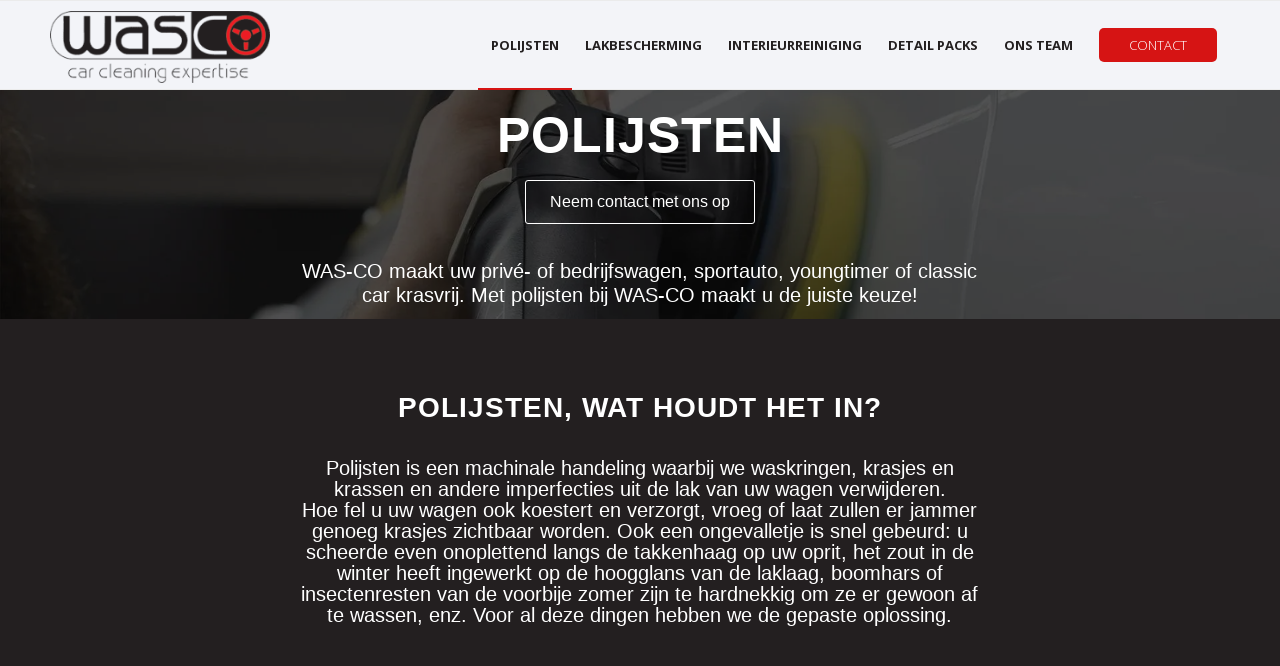

--- FILE ---
content_type: text/html; charset=UTF-8
request_url: https://was-co.be/polieren/
body_size: 49288
content:
<!DOCTYPE html> <html lang="en-NZ" prefix="og: https://ogp.me/ns#" class="html_stretched responsive av-preloader-disabled av-default-lightbox  html_header_top html_logo_left html_main_nav_header html_menu_right html_slim html_header_sticky html_header_shrinking html_mobile_menu_phone html_header_searchicon html_content_align_center html_header_unstick_top_disabled html_header_stretch_disabled html_av-overlay-side html_av-overlay-side-classic html_av-submenu-noclone html_entry_id_890 av-cookies-no-cookie-consent av-no-preview html_text_menu_active "> <head><script>if(navigator.userAgent.match(/MSIE|Internet Explorer/i)||navigator.userAgent.match(/Trident\/7\..*?rv:11/i)){let e=document.location.href;if(!e.match(/[?&]nonitro/)){if(e.indexOf("?")==-1){if(e.indexOf("#")==-1){document.location.href=e+"?nonitro=1"}else{document.location.href=e.replace("#","?nonitro=1#")}}else{if(e.indexOf("#")==-1){document.location.href=e+"&nonitro=1"}else{document.location.href=e.replace("#","&nonitro=1#")}}}}</script><link rel="preconnect" href="https://www.google.com" /><link rel="preconnect" href="https://cdn-djplf.nitrocdn.com" /><meta charset="UTF-8" /><meta name="facebook-domain-verification" content="85gpm6olrvcks3a10i3lavfhj1o4bj" /><meta name="robots" content="index, follow" /><meta name="viewport" content="width=device-width, initial-scale=1" /><title>Polieren | WAS-CO</title><meta name="description" content="Polieren bij WAS-CO: uw wagen krasvrij maken. Polieren, keramische coating of waxen? Ons car detailing team staat voor uw klaar! Lees hier meer over onze diensten!" /><meta name="robots" content="follow, index, max-snippet:-1, max-video-preview:-1, max-image-preview:large" /><meta property="og:locale" content="en_US" /><meta property="og:type" content="article" /><meta property="og:title" content="Polieren | WAS-CO" /><meta property="og:description" content="Polieren bij WAS-CO: uw wagen krasvrij maken. Polieren, keramische coating of waxen? Ons car detailing team staat voor uw klaar! Lees hier meer over onze diensten!" /><meta property="og:url" content="https://was-co.be/polieren/" /><meta property="og:site_name" content="WAS-CO" /><meta property="article:publisher" content="https://www.facebook.com/wasco.cardetailing" /><meta property="og:updated_time" content="2025-10-16T13:40:52+02:00" /><meta property="article:published_time" content="2021-04-07T12:23:36+02:00" /><meta property="article:modified_time" content="2025-10-16T13:40:52+02:00" /><meta name="twitter:card" content="summary_large_image" /><meta name="twitter:title" content="Polieren | WAS-CO" /><meta name="twitter:description" content="Polieren bij WAS-CO: uw wagen krasvrij maken. Polieren, keramische coating of waxen? Ons car detailing team staat voor uw klaar! Lees hier meer over onze diensten!" /><meta name="twitter:label1" content="Time to read" /><meta name="twitter:data1" content="24 minutes" /><meta name="generator" content="WordPress 6.9" /><meta name="generator" content="NitroPack" /><script>var NPSH,NitroScrollHelper;NPSH=NitroScrollHelper=function(){let e=null;const o=window.sessionStorage.getItem("nitroScrollPos");function t(){let e=JSON.parse(window.sessionStorage.getItem("nitroScrollPos"))||{};if(typeof e!=="object"){e={}}e[document.URL]=window.scrollY;window.sessionStorage.setItem("nitroScrollPos",JSON.stringify(e))}window.addEventListener("scroll",function(){if(e!==null){clearTimeout(e)}e=setTimeout(t,200)},{passive:true});let r={};r.getScrollPos=()=>{if(!o){return 0}const e=JSON.parse(o);return e[document.URL]||0};r.isScrolled=()=>{return r.getScrollPos()>document.documentElement.clientHeight*.5};return r}();</script><script>(function(){var a=false;var e=document.documentElement.classList;var i=navigator.userAgent.toLowerCase();var n=["android","iphone","ipad"];var r=n.length;var o;var d=null;for(var t=0;t<r;t++){o=n[t];if(i.indexOf(o)>-1)d=o;if(e.contains(o)){a=true;e.remove(o)}}if(a&&d){e.add(d);if(d=="iphone"||d=="ipad"){e.add("ios")}}})();</script><script type="text/worker" id="nitro-web-worker">var preloadRequests=0;var remainingCount={};var baseURI="";self.onmessage=function(e){switch(e.data.cmd){case"RESOURCE_PRELOAD":var o=e.data.requestId;remainingCount[o]=0;e.data.resources.forEach(function(e){preload(e,function(o){return function(){console.log(o+" DONE: "+e);if(--remainingCount[o]==0){self.postMessage({cmd:"RESOURCE_PRELOAD",requestId:o})}}}(o));remainingCount[o]++});break;case"SET_BASEURI":baseURI=e.data.uri;break}};async function preload(e,o){if(typeof URL!=="undefined"&&baseURI){try{var a=new URL(e,baseURI);e=a.href}catch(e){console.log("Worker error: "+e.message)}}console.log("Preloading "+e);try{var n=new Request(e,{mode:"no-cors",redirect:"follow"});await fetch(n);o()}catch(a){console.log(a);var r=new XMLHttpRequest;r.responseType="blob";r.onload=o;r.onerror=o;r.open("GET",e,true);r.send()}}</script><script id="nprl">(()=>{if(window.NPRL!=undefined)return;(function(e){var t=e.prototype;t.after||(t.after=function(){var e,t=arguments,n=t.length,r=0,i=this,o=i.parentNode,a=Node,c=String,u=document;if(o!==null){while(r<n){(e=t[r])instanceof a?(i=i.nextSibling)!==null?o.insertBefore(e,i):o.appendChild(e):o.appendChild(u.createTextNode(c(e)));++r}}})})(Element);var e,t;e=t=function(){var t=false;var r=window.URL||window.webkitURL;var i=true;var o=true;var a=2;var c=null;var u=null;var d=true;var s=window.nitroGtmExcludes!=undefined;var l=s?JSON.parse(atob(window.nitroGtmExcludes)).map(e=>new RegExp(e)):[];var f;var m;var v=null;var p=null;var g=null;var h={touch:["touchmove","touchend"],default:["mousemove","click","keydown","wheel"]};var E=true;var y=[];var w=false;var b=[];var S=0;var N=0;var L=false;var T=0;var R=null;var O=false;var A=false;var C=false;var P=[];var I=[];var M=[];var k=[];var x=false;var _={};var j=new Map;var B="noModule"in HTMLScriptElement.prototype;var q=requestAnimationFrame||mozRequestAnimationFrame||webkitRequestAnimationFrame||msRequestAnimationFrame;const D="gtm.js?id=";function H(e,t){if(!_[e]){_[e]=[]}_[e].push(t)}function U(e,t){if(_[e]){var n=0,r=_[e];for(var n=0;n<r.length;n++){r[n].call(this,t)}}}function Y(){(function(e,t){var r=null;var i=function(e){r(e)};var o=null;var a={};var c=null;var u=null;var d=0;e.addEventListener(t,function(r){if(["load","DOMContentLoaded"].indexOf(t)!=-1){if(u){Q(function(){e.triggerNitroEvent(t)})}c=true}else if(t=="readystatechange"){d++;n.ogReadyState=d==1?"interactive":"complete";if(u&&u>=d){n.documentReadyState=n.ogReadyState;Q(function(){e.triggerNitroEvent(t)})}}});e.addEventListener(t+"Nitro",function(e){if(["load","DOMContentLoaded"].indexOf(t)!=-1){if(!c){e.preventDefault();e.stopImmediatePropagation()}else{}u=true}else if(t=="readystatechange"){u=n.documentReadyState=="interactive"?1:2;if(d<u){e.preventDefault();e.stopImmediatePropagation()}}});switch(t){case"load":o="onload";break;case"readystatechange":o="onreadystatechange";break;case"pageshow":o="onpageshow";break;default:o=null;break}if(o){Object.defineProperty(e,o,{get:function(){return r},set:function(n){if(typeof n!=="function"){r=null;e.removeEventListener(t+"Nitro",i)}else{if(!r){e.addEventListener(t+"Nitro",i)}r=n}}})}Object.defineProperty(e,"addEventListener"+t,{value:function(r){if(r!=t||!n.startedScriptLoading||document.currentScript&&document.currentScript.hasAttribute("nitro-exclude")){}else{arguments[0]+="Nitro"}e.ogAddEventListener.apply(e,arguments);a[arguments[1]]=arguments[0]}});Object.defineProperty(e,"removeEventListener"+t,{value:function(t){var n=a[arguments[1]];arguments[0]=n;e.ogRemoveEventListener.apply(e,arguments)}});Object.defineProperty(e,"triggerNitroEvent"+t,{value:function(t,n){n=n||e;var r=new Event(t+"Nitro",{bubbles:true});r.isNitroPack=true;Object.defineProperty(r,"type",{get:function(){return t},set:function(){}});Object.defineProperty(r,"target",{get:function(){return n},set:function(){}});e.dispatchEvent(r)}});if(typeof e.triggerNitroEvent==="undefined"){(function(){var t=e.addEventListener;var n=e.removeEventListener;Object.defineProperty(e,"ogAddEventListener",{value:t});Object.defineProperty(e,"ogRemoveEventListener",{value:n});Object.defineProperty(e,"addEventListener",{value:function(n){var r="addEventListener"+n;if(typeof e[r]!=="undefined"){e[r].apply(e,arguments)}else{t.apply(e,arguments)}},writable:true});Object.defineProperty(e,"removeEventListener",{value:function(t){var r="removeEventListener"+t;if(typeof e[r]!=="undefined"){e[r].apply(e,arguments)}else{n.apply(e,arguments)}}});Object.defineProperty(e,"triggerNitroEvent",{value:function(t,n){var r="triggerNitroEvent"+t;if(typeof e[r]!=="undefined"){e[r].apply(e,arguments)}}})})()}}).apply(null,arguments)}Y(window,"load");Y(window,"pageshow");Y(window,"DOMContentLoaded");Y(document,"DOMContentLoaded");Y(document,"readystatechange");try{var F=new Worker(r.createObjectURL(new Blob([document.getElementById("nitro-web-worker").textContent],{type:"text/javascript"})))}catch(e){var F=new Worker("data:text/javascript;base64,"+btoa(document.getElementById("nitro-web-worker").textContent))}F.onmessage=function(e){if(e.data.cmd=="RESOURCE_PRELOAD"){U(e.data.requestId,e)}};if(typeof document.baseURI!=="undefined"){F.postMessage({cmd:"SET_BASEURI",uri:document.baseURI})}var G=function(e){if(--S==0){Q(K)}};var W=function(e){e.target.removeEventListener("load",W);e.target.removeEventListener("error",W);e.target.removeEventListener("nitroTimeout",W);if(e.type!="nitroTimeout"){clearTimeout(e.target.nitroTimeout)}if(--N==0&&S==0){Q(J)}};var X=function(e){var t=e.textContent;try{var n=r.createObjectURL(new Blob([t.replace(/^(?:<!--)?(.*?)(?:-->)?$/gm,"$1")],{type:"text/javascript"}))}catch(e){var n="data:text/javascript;base64,"+btoa(t.replace(/^(?:<!--)?(.*?)(?:-->)?$/gm,"$1"))}return n};var K=function(){n.documentReadyState="interactive";document.triggerNitroEvent("readystatechange");document.triggerNitroEvent("DOMContentLoaded");if(window.pageYOffset||window.pageXOffset){window.dispatchEvent(new Event("scroll"))}A=true;Q(function(){if(N==0){Q(J)}Q($)})};var J=function(){if(!A||O)return;O=true;R.disconnect();en();n.documentReadyState="complete";document.triggerNitroEvent("readystatechange");window.triggerNitroEvent("load",document);window.triggerNitroEvent("pageshow",document);if(window.pageYOffset||window.pageXOffset||location.hash){let e=typeof history.scrollRestoration!=="undefined"&&history.scrollRestoration=="auto";if(e&&typeof NPSH!=="undefined"&&NPSH.getScrollPos()>0&&window.pageYOffset>document.documentElement.clientHeight*.5){window.scrollTo(0,NPSH.getScrollPos())}else if(location.hash){try{let e=document.querySelector(location.hash);if(e){e.scrollIntoView()}}catch(e){}}}var e=null;if(a==1){e=eo}else{e=eu}Q(e)};var Q=function(e){setTimeout(e,0)};var V=function(e){if(e.type=="touchend"||e.type=="click"){g=e}};var $=function(){if(d&&g){setTimeout(function(e){return function(){var t=function(e,t,n){var r=new Event(e,{bubbles:true,cancelable:true});if(e=="click"){r.clientX=t;r.clientY=n}else{r.touches=[{clientX:t,clientY:n}]}return r};var n;if(e.type=="touchend"){var r=e.changedTouches[0];n=document.elementFromPoint(r.clientX,r.clientY);n.dispatchEvent(t("touchstart"),r.clientX,r.clientY);n.dispatchEvent(t("touchend"),r.clientX,r.clientY);n.dispatchEvent(t("click"),r.clientX,r.clientY)}else if(e.type=="click"){n=document.elementFromPoint(e.clientX,e.clientY);n.dispatchEvent(t("click"),e.clientX,e.clientY)}}}(g),150);g=null}};var z=function(e){if(e.tagName=="SCRIPT"&&!e.hasAttribute("data-nitro-for-id")&&!e.hasAttribute("nitro-document-write")||e.tagName=="IMG"&&(e.hasAttribute("src")||e.hasAttribute("srcset"))||e.tagName=="IFRAME"&&e.hasAttribute("src")||e.tagName=="LINK"&&e.hasAttribute("href")&&e.hasAttribute("rel")&&e.getAttribute("rel")=="stylesheet"){if(e.tagName==="IFRAME"&&e.src.indexOf("about:blank")>-1){return}var t="";switch(e.tagName){case"LINK":t=e.href;break;case"IMG":if(k.indexOf(e)>-1)return;t=e.srcset||e.src;break;default:t=e.src;break}var n=e.getAttribute("type");if(!t&&e.tagName!=="SCRIPT")return;if((e.tagName=="IMG"||e.tagName=="LINK")&&(t.indexOf("data:")===0||t.indexOf("blob:")===0))return;if(e.tagName=="SCRIPT"&&n&&n!=="text/javascript"&&n!=="application/javascript"){if(n!=="module"||!B)return}if(e.tagName==="SCRIPT"){if(k.indexOf(e)>-1)return;if(e.noModule&&B){return}let t=null;if(document.currentScript){if(document.currentScript.src&&document.currentScript.src.indexOf(D)>-1){t=document.currentScript}if(document.currentScript.hasAttribute("data-nitro-gtm-id")){e.setAttribute("data-nitro-gtm-id",document.currentScript.getAttribute("data-nitro-gtm-id"))}}else if(window.nitroCurrentScript){if(window.nitroCurrentScript.src&&window.nitroCurrentScript.src.indexOf(D)>-1){t=window.nitroCurrentScript}}if(t&&s){let n=false;for(const t of l){n=e.src?t.test(e.src):t.test(e.textContent);if(n){break}}if(!n){e.type="text/googletagmanagerscript";let n=t.hasAttribute("data-nitro-gtm-id")?t.getAttribute("data-nitro-gtm-id"):t.id;if(!j.has(n)){j.set(n,[])}let r=j.get(n);r.push(e);return}}if(!e.src){if(e.textContent.length>0){e.textContent+="\n;if(document.currentScript.nitroTimeout) {clearTimeout(document.currentScript.nitroTimeout);}; setTimeout(function() { this.dispatchEvent(new Event('load')); }.bind(document.currentScript), 0);"}else{return}}else{}k.push(e)}if(!e.hasOwnProperty("nitroTimeout")){N++;e.addEventListener("load",W,true);e.addEventListener("error",W,true);e.addEventListener("nitroTimeout",W,true);e.nitroTimeout=setTimeout(function(){console.log("Resource timed out",e);e.dispatchEvent(new Event("nitroTimeout"))},5e3)}}};var Z=function(e){if(e.hasOwnProperty("nitroTimeout")&&e.nitroTimeout){clearTimeout(e.nitroTimeout);e.nitroTimeout=null;e.dispatchEvent(new Event("nitroTimeout"))}};document.documentElement.addEventListener("load",function(e){if(e.target.tagName=="SCRIPT"||e.target.tagName=="IMG"){k.push(e.target)}},true);document.documentElement.addEventListener("error",function(e){if(e.target.tagName=="SCRIPT"||e.target.tagName=="IMG"){k.push(e.target)}},true);var ee=["appendChild","replaceChild","insertBefore","prepend","append","before","after","replaceWith","insertAdjacentElement"];var et=function(){if(s){window._nitro_setTimeout=window.setTimeout;window.setTimeout=function(e,t,...n){let r=document.currentScript||window.nitroCurrentScript;if(!r||r.src&&r.src.indexOf(D)==-1){return window._nitro_setTimeout.call(window,e,t,...n)}return window._nitro_setTimeout.call(window,function(e,t){return function(...n){window.nitroCurrentScript=e;t(...n)}}(r,e),t,...n)}}ee.forEach(function(e){HTMLElement.prototype["og"+e]=HTMLElement.prototype[e];HTMLElement.prototype[e]=function(...t){if(this.parentNode||this===document.documentElement){switch(e){case"replaceChild":case"insertBefore":t.pop();break;case"insertAdjacentElement":t.shift();break}t.forEach(function(e){if(!e)return;if(e.tagName=="SCRIPT"){z(e)}else{if(e.children&&e.children.length>0){e.querySelectorAll("script").forEach(z)}}})}return this["og"+e].apply(this,arguments)}})};var en=function(){if(s&&typeof window._nitro_setTimeout==="function"){window.setTimeout=window._nitro_setTimeout}ee.forEach(function(e){HTMLElement.prototype[e]=HTMLElement.prototype["og"+e]})};var er=async function(){if(o){ef(f);ef(V);if(v){clearTimeout(v);v=null}}if(T===1){L=true;return}else if(T===0){T=-1}n.startedScriptLoading=true;Object.defineProperty(document,"readyState",{get:function(){return n.documentReadyState},set:function(){}});var e=document.documentElement;var t={attributes:true,attributeFilter:["src"],childList:true,subtree:true};R=new MutationObserver(function(e,t){e.forEach(function(e){if(e.type=="childList"&&e.addedNodes.length>0){e.addedNodes.forEach(function(e){if(!document.documentElement.contains(e)){return}if(e.tagName=="IMG"||e.tagName=="IFRAME"||e.tagName=="LINK"){z(e)}})}if(e.type=="childList"&&e.removedNodes.length>0){e.removedNodes.forEach(function(e){if(e.tagName=="IFRAME"||e.tagName=="LINK"){Z(e)}})}if(e.type=="attributes"){var t=e.target;if(!document.documentElement.contains(t)){return}if(t.tagName=="IFRAME"||t.tagName=="LINK"||t.tagName=="IMG"||t.tagName=="SCRIPT"){z(t)}}})});R.observe(e,t);if(!s){et()}await Promise.all(P);var r=b.shift();var i=null;var a=false;while(r){var c;var u=JSON.parse(atob(r.meta));var d=u.delay;if(r.type=="inline"){var l=document.getElementById(r.id);if(l){l.remove()}else{r=b.shift();continue}c=X(l);if(c===false){r=b.shift();continue}}else{c=r.src}if(!a&&r.type!="inline"&&(typeof u.attributes.async!="undefined"||typeof u.attributes.defer!="undefined")){if(i===null){i=r}else if(i===r){a=true}if(!a){b.push(r);r=b.shift();continue}}var m=document.createElement("script");m.src=c;m.setAttribute("data-nitro-for-id",r.id);for(var p in u.attributes){try{if(u.attributes[p]===false){m.setAttribute(p,"")}else{m.setAttribute(p,u.attributes[p])}}catch(e){console.log("Error while setting script attribute",m,e)}}m.async=false;if(u.canonicalLink!=""&&Object.getOwnPropertyDescriptor(m,"src")?.configurable!==false){(e=>{Object.defineProperty(m,"src",{get:function(){return e.canonicalLink},set:function(){}})})(u)}if(d){setTimeout((function(e,t){var n=document.querySelector("[data-nitro-marker-id='"+t+"']");if(n){n.after(e)}else{document.head.appendChild(e)}}).bind(null,m,r.id),d)}else{m.addEventListener("load",G);m.addEventListener("error",G);if(!m.noModule||!B){S++}var g=document.querySelector("[data-nitro-marker-id='"+r.id+"']");if(g){Q(function(e,t){return function(){e.after(t)}}(g,m))}else{Q(function(e){return function(){document.head.appendChild(e)}}(m))}}r=b.shift()}};var ei=function(){var e=document.getElementById("nitro-deferred-styles");var t=document.createElement("div");t.innerHTML=e.textContent;return t};var eo=async function(e){isPreload=e&&e.type=="NitroPreload";if(!isPreload){T=-1;E=false;if(o){ef(f);ef(V);if(v){clearTimeout(v);v=null}}}if(w===false){var t=ei();let e=t.querySelectorAll('style,link[rel="stylesheet"]');w=e.length;if(w){let e=document.getElementById("nitro-deferred-styles-marker");e.replaceWith.apply(e,t.childNodes)}else if(isPreload){Q(ed)}else{es()}}else if(w===0&&!isPreload){es()}};var ea=function(){var e=ei();var t=e.childNodes;var n;var r=[];for(var i=0;i<t.length;i++){n=t[i];if(n.href){r.push(n.href)}}var o="css-preload";H(o,function(e){eo(new Event("NitroPreload"))});if(r.length){F.postMessage({cmd:"RESOURCE_PRELOAD",resources:r,requestId:o})}else{Q(function(){U(o)})}};var ec=function(){if(T===-1)return;T=1;var e=[];var t,n;for(var r=0;r<b.length;r++){t=b[r];if(t.type!="inline"){if(t.src){n=JSON.parse(atob(t.meta));if(n.delay)continue;if(n.attributes.type&&n.attributes.type=="module"&&!B)continue;e.push(t.src)}}}if(e.length){var i="js-preload";H(i,function(e){T=2;if(L){Q(er)}});F.postMessage({cmd:"RESOURCE_PRELOAD",resources:e,requestId:i})}};var eu=function(){while(I.length){style=I.shift();if(style.hasAttribute("nitropack-onload")){style.setAttribute("onload",style.getAttribute("nitropack-onload"));Q(function(e){return function(){e.dispatchEvent(new Event("load"))}}(style))}}while(M.length){style=M.shift();if(style.hasAttribute("nitropack-onerror")){style.setAttribute("onerror",style.getAttribute("nitropack-onerror"));Q(function(e){return function(){e.dispatchEvent(new Event("error"))}}(style))}}};var ed=function(){if(!x){if(i){Q(function(){var e=document.getElementById("nitro-critical-css");if(e){e.remove()}})}x=true;onStylesLoadEvent=new Event("NitroStylesLoaded");onStylesLoadEvent.isNitroPack=true;window.dispatchEvent(onStylesLoadEvent)}};var es=function(){if(a==2){Q(er)}else{eu()}};var el=function(e){m.forEach(function(t){document.addEventListener(t,e,true)})};var ef=function(e){m.forEach(function(t){document.removeEventListener(t,e,true)})};if(s){et()}return{setAutoRemoveCriticalCss:function(e){i=e},registerScript:function(e,t,n){b.push({type:"remote",src:e,id:t,meta:n})},registerInlineScript:function(e,t){b.push({type:"inline",id:e,meta:t})},registerStyle:function(e,t,n){y.push({href:e,rel:t,media:n})},onLoadStyle:function(e){I.push(e);if(w!==false&&--w==0){Q(ed);if(E){E=false}else{es()}}},onErrorStyle:function(e){M.push(e);if(w!==false&&--w==0){Q(ed);if(E){E=false}else{es()}}},loadJs:function(e,t){if(!e.src){var n=X(e);if(n!==false){e.src=n;e.textContent=""}}if(t){Q(function(e,t){return function(){e.after(t)}}(t,e))}else{Q(function(e){return function(){document.head.appendChild(e)}}(e))}},loadQueuedResources:async function(){window.dispatchEvent(new Event("NitroBootStart"));if(p){clearTimeout(p);p=null}window.removeEventListener("load",e.loadQueuedResources);f=a==1?er:eo;if(!o||g){Q(f)}else{if(navigator.userAgent.indexOf(" Edge/")==-1){ea();H("css-preload",ec)}el(f);if(u){if(c){v=setTimeout(f,c)}}else{}}},fontPreload:function(e){var t="critical-fonts";H(t,function(e){document.getElementById("nitro-critical-fonts").type="text/css"});F.postMessage({cmd:"RESOURCE_PRELOAD",resources:e,requestId:t})},boot:function(){if(t)return;t=true;C=typeof NPSH!=="undefined"&&NPSH.isScrolled();let n=document.prerendering;if(location.hash||C||n){o=false}m=h.default.concat(h.touch);p=setTimeout(e.loadQueuedResources,1500);el(V);if(C){e.loadQueuedResources()}else{window.addEventListener("load",e.loadQueuedResources)}},addPrerequisite:function(e){P.push(e)},getTagManagerNodes:function(e){if(!e)return j;return j.get(e)??[]}}}();var n,r;n=r=function(){var t=document.write;return{documentWrite:function(n,r){if(n&&n.hasAttribute("nitro-exclude")){return t.call(document,r)}var i=null;if(n.documentWriteContainer){i=n.documentWriteContainer}else{i=document.createElement("span");n.documentWriteContainer=i}var o=null;if(n){if(n.hasAttribute("data-nitro-for-id")){o=document.querySelector('template[data-nitro-marker-id="'+n.getAttribute("data-nitro-for-id")+'"]')}else{o=n}}i.innerHTML+=r;i.querySelectorAll("script").forEach(function(e){e.setAttribute("nitro-document-write","")});if(!i.parentNode){if(o){o.parentNode.insertBefore(i,o)}else{document.body.appendChild(i)}}var a=document.createElement("span");a.innerHTML=r;var c=a.querySelectorAll("script");if(c.length){c.forEach(function(t){var n=t.getAttributeNames();var r=document.createElement("script");n.forEach(function(e){r.setAttribute(e,t.getAttribute(e))});r.async=false;if(!t.src&&t.textContent){r.textContent=t.textContent}e.loadJs(r,o)})}},TrustLogo:function(e,t){var n=document.getElementById(e);var r=document.createElement("img");r.src=t;n.parentNode.insertBefore(r,n)},documentReadyState:"loading",ogReadyState:document.readyState,startedScriptLoading:false,loadScriptDelayed:function(e,t){setTimeout(function(){var t=document.createElement("script");t.src=e;document.head.appendChild(t)},t)}}}();document.write=function(e){n.documentWrite(document.currentScript,e)};document.writeln=function(e){n.documentWrite(document.currentScript,e+"\n")};window.NPRL=e;window.NitroResourceLoader=t;window.NPh=n;window.NitroPackHelper=r})();</script><template id="nitro-deferred-styles-marker"></template><style id="nitro-fonts">@font-face{font-family:"Open Sans";font-style:normal;font-weight:300;font-stretch:100%;font-display:swap;src:url("https://fonts.gstatic.com/s/opensans/v43/memvYaGs126MiZpBA-UvWbX2vVnXBbObj2OVTSKmu0SC55K5gw.woff2") format("woff2");unicode-range:U+0460-052F,U+1C80-1C8A,U+20B4,U+2DE0-2DFF,U+A640-A69F,U+FE2E-FE2F}@font-face{font-family:"Open Sans";font-style:normal;font-weight:300;font-stretch:100%;font-display:swap;src:url("https://fonts.gstatic.com/s/opensans/v43/memvYaGs126MiZpBA-UvWbX2vVnXBbObj2OVTSumu0SC55K5gw.woff2") format("woff2");unicode-range:U+0301,U+0400-045F,U+0490-0491,U+04B0-04B1,U+2116}@font-face{font-family:"Open Sans";font-style:normal;font-weight:300;font-stretch:100%;font-display:swap;src:url("https://fonts.gstatic.com/s/opensans/v43/memvYaGs126MiZpBA-UvWbX2vVnXBbObj2OVTSOmu0SC55K5gw.woff2") format("woff2");unicode-range:U+1F00-1FFF}@font-face{font-family:"Open Sans";font-style:normal;font-weight:300;font-stretch:100%;font-display:swap;src:url("https://fonts.gstatic.com/s/opensans/v43/memvYaGs126MiZpBA-UvWbX2vVnXBbObj2OVTSymu0SC55K5gw.woff2") format("woff2");unicode-range:U+0370-0377,U+037A-037F,U+0384-038A,U+038C,U+038E-03A1,U+03A3-03FF}@font-face{font-family:"Open Sans";font-style:normal;font-weight:300;font-stretch:100%;font-display:swap;src:url("https://fonts.gstatic.com/s/opensans/v43/memvYaGs126MiZpBA-UvWbX2vVnXBbObj2OVTS2mu0SC55K5gw.woff2") format("woff2");unicode-range:U+0307-0308,U+0590-05FF,U+200C-2010,U+20AA,U+25CC,U+FB1D-FB4F}@font-face{font-family:"Open Sans";font-style:normal;font-weight:300;font-stretch:100%;font-display:swap;src:url("https://fonts.gstatic.com/s/opensans/v43/memvYaGs126MiZpBA-UvWbX2vVnXBbObj2OVTVOmu0SC55K5gw.woff2") format("woff2");unicode-range:U+0302-0303,U+0305,U+0307-0308,U+0310,U+0312,U+0315,U+031A,U+0326-0327,U+032C,U+032F-0330,U+0332-0333,U+0338,U+033A,U+0346,U+034D,U+0391-03A1,U+03A3-03A9,U+03B1-03C9,U+03D1,U+03D5-03D6,U+03F0-03F1,U+03F4-03F5,U+2016-2017,U+2034-2038,U+203C,U+2040,U+2043,U+2047,U+2050,U+2057,U+205F,U+2070-2071,U+2074-208E,U+2090-209C,U+20D0-20DC,U+20E1,U+20E5-20EF,U+2100-2112,U+2114-2115,U+2117-2121,U+2123-214F,U+2190,U+2192,U+2194-21AE,U+21B0-21E5,U+21F1-21F2,U+21F4-2211,U+2213-2214,U+2216-22FF,U+2308-230B,U+2310,U+2319,U+231C-2321,U+2336-237A,U+237C,U+2395,U+239B-23B7,U+23D0,U+23DC-23E1,U+2474-2475,U+25AF,U+25B3,U+25B7,U+25BD,U+25C1,U+25CA,U+25CC,U+25FB,U+266D-266F,U+27C0-27FF,U+2900-2AFF,U+2B0E-2B11,U+2B30-2B4C,U+2BFE,U+3030,U+FF5B,U+FF5D,U+1D400-1D7FF,U+1EE00-1EEFF}@font-face{font-family:"Open Sans";font-style:normal;font-weight:300;font-stretch:100%;font-display:swap;src:url("https://fonts.gstatic.com/s/opensans/v43/memvYaGs126MiZpBA-UvWbX2vVnXBbObj2OVTUGmu0SC55K5gw.woff2") format("woff2");unicode-range:U+0001-000C,U+000E-001F,U+007F-009F,U+20DD-20E0,U+20E2-20E4,U+2150-218F,U+2190,U+2192,U+2194-2199,U+21AF,U+21E6-21F0,U+21F3,U+2218-2219,U+2299,U+22C4-22C6,U+2300-243F,U+2440-244A,U+2460-24FF,U+25A0-27BF,U+2800-28FF,U+2921-2922,U+2981,U+29BF,U+29EB,U+2B00-2BFF,U+4DC0-4DFF,U+FFF9-FFFB,U+10140-1018E,U+10190-1019C,U+101A0,U+101D0-101FD,U+102E0-102FB,U+10E60-10E7E,U+1D2C0-1D2D3,U+1D2E0-1D37F,U+1F000-1F0FF,U+1F100-1F1AD,U+1F1E6-1F1FF,U+1F30D-1F30F,U+1F315,U+1F31C,U+1F31E,U+1F320-1F32C,U+1F336,U+1F378,U+1F37D,U+1F382,U+1F393-1F39F,U+1F3A7-1F3A8,U+1F3AC-1F3AF,U+1F3C2,U+1F3C4-1F3C6,U+1F3CA-1F3CE,U+1F3D4-1F3E0,U+1F3ED,U+1F3F1-1F3F3,U+1F3F5-1F3F7,U+1F408,U+1F415,U+1F41F,U+1F426,U+1F43F,U+1F441-1F442,U+1F444,U+1F446-1F449,U+1F44C-1F44E,U+1F453,U+1F46A,U+1F47D,U+1F4A3,U+1F4B0,U+1F4B3,U+1F4B9,U+1F4BB,U+1F4BF,U+1F4C8-1F4CB,U+1F4D6,U+1F4DA,U+1F4DF,U+1F4E3-1F4E6,U+1F4EA-1F4ED,U+1F4F7,U+1F4F9-1F4FB,U+1F4FD-1F4FE,U+1F503,U+1F507-1F50B,U+1F50D,U+1F512-1F513,U+1F53E-1F54A,U+1F54F-1F5FA,U+1F610,U+1F650-1F67F,U+1F687,U+1F68D,U+1F691,U+1F694,U+1F698,U+1F6AD,U+1F6B2,U+1F6B9-1F6BA,U+1F6BC,U+1F6C6-1F6CF,U+1F6D3-1F6D7,U+1F6E0-1F6EA,U+1F6F0-1F6F3,U+1F6F7-1F6FC,U+1F700-1F7FF,U+1F800-1F80B,U+1F810-1F847,U+1F850-1F859,U+1F860-1F887,U+1F890-1F8AD,U+1F8B0-1F8BB,U+1F8C0-1F8C1,U+1F900-1F90B,U+1F93B,U+1F946,U+1F984,U+1F996,U+1F9E9,U+1FA00-1FA6F,U+1FA70-1FA7C,U+1FA80-1FA89,U+1FA8F-1FAC6,U+1FACE-1FADC,U+1FADF-1FAE9,U+1FAF0-1FAF8,U+1FB00-1FBFF}@font-face{font-family:"Open Sans";font-style:normal;font-weight:300;font-stretch:100%;font-display:swap;src:url("https://fonts.gstatic.com/s/opensans/v43/memvYaGs126MiZpBA-UvWbX2vVnXBbObj2OVTSCmu0SC55K5gw.woff2") format("woff2");unicode-range:U+0102-0103,U+0110-0111,U+0128-0129,U+0168-0169,U+01A0-01A1,U+01AF-01B0,U+0300-0301,U+0303-0304,U+0308-0309,U+0323,U+0329,U+1EA0-1EF9,U+20AB}@font-face{font-family:"Open Sans";font-style:normal;font-weight:300;font-stretch:100%;font-display:swap;src:url("https://fonts.gstatic.com/s/opensans/v43/memvYaGs126MiZpBA-UvWbX2vVnXBbObj2OVTSGmu0SC55K5gw.woff2") format("woff2");unicode-range:U+0100-02BA,U+02BD-02C5,U+02C7-02CC,U+02CE-02D7,U+02DD-02FF,U+0304,U+0308,U+0329,U+1D00-1DBF,U+1E00-1E9F,U+1EF2-1EFF,U+2020,U+20A0-20AB,U+20AD-20C0,U+2113,U+2C60-2C7F,U+A720-A7FF}@font-face{font-family:"Open Sans";font-style:normal;font-weight:300;font-stretch:100%;font-display:swap;src:url("https://fonts.gstatic.com/s/opensans/v43/memvYaGs126MiZpBA-UvWbX2vVnXBbObj2OVTS-mu0SC55I.woff2") format("woff2");unicode-range:U+0000-00FF,U+0131,U+0152-0153,U+02BB-02BC,U+02C6,U+02DA,U+02DC,U+0304,U+0308,U+0329,U+2000-206F,U+20AC,U+2122,U+2191,U+2193,U+2212,U+2215,U+FEFF,U+FFFD}@font-face{font-family:"Open Sans";font-style:normal;font-weight:400;font-stretch:100%;font-display:swap;src:url("https://fonts.gstatic.com/s/opensans/v43/memvYaGs126MiZpBA-UvWbX2vVnXBbObj2OVTSKmu0SC55K5gw.woff2") format("woff2");unicode-range:U+0460-052F,U+1C80-1C8A,U+20B4,U+2DE0-2DFF,U+A640-A69F,U+FE2E-FE2F}@font-face{font-family:"Open Sans";font-style:normal;font-weight:400;font-stretch:100%;font-display:swap;src:url("https://fonts.gstatic.com/s/opensans/v43/memvYaGs126MiZpBA-UvWbX2vVnXBbObj2OVTSumu0SC55K5gw.woff2") format("woff2");unicode-range:U+0301,U+0400-045F,U+0490-0491,U+04B0-04B1,U+2116}@font-face{font-family:"Open Sans";font-style:normal;font-weight:400;font-stretch:100%;font-display:swap;src:url("https://fonts.gstatic.com/s/opensans/v43/memvYaGs126MiZpBA-UvWbX2vVnXBbObj2OVTSOmu0SC55K5gw.woff2") format("woff2");unicode-range:U+1F00-1FFF}@font-face{font-family:"Open Sans";font-style:normal;font-weight:400;font-stretch:100%;font-display:swap;src:url("https://fonts.gstatic.com/s/opensans/v43/memvYaGs126MiZpBA-UvWbX2vVnXBbObj2OVTSymu0SC55K5gw.woff2") format("woff2");unicode-range:U+0370-0377,U+037A-037F,U+0384-038A,U+038C,U+038E-03A1,U+03A3-03FF}@font-face{font-family:"Open Sans";font-style:normal;font-weight:400;font-stretch:100%;font-display:swap;src:url("https://fonts.gstatic.com/s/opensans/v43/memvYaGs126MiZpBA-UvWbX2vVnXBbObj2OVTS2mu0SC55K5gw.woff2") format("woff2");unicode-range:U+0307-0308,U+0590-05FF,U+200C-2010,U+20AA,U+25CC,U+FB1D-FB4F}@font-face{font-family:"Open Sans";font-style:normal;font-weight:400;font-stretch:100%;font-display:swap;src:url("https://fonts.gstatic.com/s/opensans/v43/memvYaGs126MiZpBA-UvWbX2vVnXBbObj2OVTVOmu0SC55K5gw.woff2") format("woff2");unicode-range:U+0302-0303,U+0305,U+0307-0308,U+0310,U+0312,U+0315,U+031A,U+0326-0327,U+032C,U+032F-0330,U+0332-0333,U+0338,U+033A,U+0346,U+034D,U+0391-03A1,U+03A3-03A9,U+03B1-03C9,U+03D1,U+03D5-03D6,U+03F0-03F1,U+03F4-03F5,U+2016-2017,U+2034-2038,U+203C,U+2040,U+2043,U+2047,U+2050,U+2057,U+205F,U+2070-2071,U+2074-208E,U+2090-209C,U+20D0-20DC,U+20E1,U+20E5-20EF,U+2100-2112,U+2114-2115,U+2117-2121,U+2123-214F,U+2190,U+2192,U+2194-21AE,U+21B0-21E5,U+21F1-21F2,U+21F4-2211,U+2213-2214,U+2216-22FF,U+2308-230B,U+2310,U+2319,U+231C-2321,U+2336-237A,U+237C,U+2395,U+239B-23B7,U+23D0,U+23DC-23E1,U+2474-2475,U+25AF,U+25B3,U+25B7,U+25BD,U+25C1,U+25CA,U+25CC,U+25FB,U+266D-266F,U+27C0-27FF,U+2900-2AFF,U+2B0E-2B11,U+2B30-2B4C,U+2BFE,U+3030,U+FF5B,U+FF5D,U+1D400-1D7FF,U+1EE00-1EEFF}@font-face{font-family:"Open Sans";font-style:normal;font-weight:400;font-stretch:100%;font-display:swap;src:url("https://fonts.gstatic.com/s/opensans/v43/memvYaGs126MiZpBA-UvWbX2vVnXBbObj2OVTUGmu0SC55K5gw.woff2") format("woff2");unicode-range:U+0001-000C,U+000E-001F,U+007F-009F,U+20DD-20E0,U+20E2-20E4,U+2150-218F,U+2190,U+2192,U+2194-2199,U+21AF,U+21E6-21F0,U+21F3,U+2218-2219,U+2299,U+22C4-22C6,U+2300-243F,U+2440-244A,U+2460-24FF,U+25A0-27BF,U+2800-28FF,U+2921-2922,U+2981,U+29BF,U+29EB,U+2B00-2BFF,U+4DC0-4DFF,U+FFF9-FFFB,U+10140-1018E,U+10190-1019C,U+101A0,U+101D0-101FD,U+102E0-102FB,U+10E60-10E7E,U+1D2C0-1D2D3,U+1D2E0-1D37F,U+1F000-1F0FF,U+1F100-1F1AD,U+1F1E6-1F1FF,U+1F30D-1F30F,U+1F315,U+1F31C,U+1F31E,U+1F320-1F32C,U+1F336,U+1F378,U+1F37D,U+1F382,U+1F393-1F39F,U+1F3A7-1F3A8,U+1F3AC-1F3AF,U+1F3C2,U+1F3C4-1F3C6,U+1F3CA-1F3CE,U+1F3D4-1F3E0,U+1F3ED,U+1F3F1-1F3F3,U+1F3F5-1F3F7,U+1F408,U+1F415,U+1F41F,U+1F426,U+1F43F,U+1F441-1F442,U+1F444,U+1F446-1F449,U+1F44C-1F44E,U+1F453,U+1F46A,U+1F47D,U+1F4A3,U+1F4B0,U+1F4B3,U+1F4B9,U+1F4BB,U+1F4BF,U+1F4C8-1F4CB,U+1F4D6,U+1F4DA,U+1F4DF,U+1F4E3-1F4E6,U+1F4EA-1F4ED,U+1F4F7,U+1F4F9-1F4FB,U+1F4FD-1F4FE,U+1F503,U+1F507-1F50B,U+1F50D,U+1F512-1F513,U+1F53E-1F54A,U+1F54F-1F5FA,U+1F610,U+1F650-1F67F,U+1F687,U+1F68D,U+1F691,U+1F694,U+1F698,U+1F6AD,U+1F6B2,U+1F6B9-1F6BA,U+1F6BC,U+1F6C6-1F6CF,U+1F6D3-1F6D7,U+1F6E0-1F6EA,U+1F6F0-1F6F3,U+1F6F7-1F6FC,U+1F700-1F7FF,U+1F800-1F80B,U+1F810-1F847,U+1F850-1F859,U+1F860-1F887,U+1F890-1F8AD,U+1F8B0-1F8BB,U+1F8C0-1F8C1,U+1F900-1F90B,U+1F93B,U+1F946,U+1F984,U+1F996,U+1F9E9,U+1FA00-1FA6F,U+1FA70-1FA7C,U+1FA80-1FA89,U+1FA8F-1FAC6,U+1FACE-1FADC,U+1FADF-1FAE9,U+1FAF0-1FAF8,U+1FB00-1FBFF}@font-face{font-family:"Open Sans";font-style:normal;font-weight:400;font-stretch:100%;font-display:swap;src:url("https://fonts.gstatic.com/s/opensans/v43/memvYaGs126MiZpBA-UvWbX2vVnXBbObj2OVTSCmu0SC55K5gw.woff2") format("woff2");unicode-range:U+0102-0103,U+0110-0111,U+0128-0129,U+0168-0169,U+01A0-01A1,U+01AF-01B0,U+0300-0301,U+0303-0304,U+0308-0309,U+0323,U+0329,U+1EA0-1EF9,U+20AB}@font-face{font-family:"Open Sans";font-style:normal;font-weight:400;font-stretch:100%;font-display:swap;src:url("https://fonts.gstatic.com/s/opensans/v43/memvYaGs126MiZpBA-UvWbX2vVnXBbObj2OVTSGmu0SC55K5gw.woff2") format("woff2");unicode-range:U+0100-02BA,U+02BD-02C5,U+02C7-02CC,U+02CE-02D7,U+02DD-02FF,U+0304,U+0308,U+0329,U+1D00-1DBF,U+1E00-1E9F,U+1EF2-1EFF,U+2020,U+20A0-20AB,U+20AD-20C0,U+2113,U+2C60-2C7F,U+A720-A7FF}@font-face{font-family:"Open Sans";font-style:normal;font-weight:400;font-stretch:100%;font-display:swap;src:url("https://fonts.gstatic.com/s/opensans/v43/memvYaGs126MiZpBA-UvWbX2vVnXBbObj2OVTS-mu0SC55I.woff2") format("woff2");unicode-range:U+0000-00FF,U+0131,U+0152-0153,U+02BB-02BC,U+02C6,U+02DA,U+02DC,U+0304,U+0308,U+0329,U+2000-206F,U+20AC,U+2122,U+2191,U+2193,U+2212,U+2215,U+FEFF,U+FFFD}@font-face{font-family:"Open Sans";font-style:normal;font-weight:600;font-stretch:100%;font-display:swap;src:url("https://fonts.gstatic.com/s/opensans/v43/memvYaGs126MiZpBA-UvWbX2vVnXBbObj2OVTSKmu0SC55K5gw.woff2") format("woff2");unicode-range:U+0460-052F,U+1C80-1C8A,U+20B4,U+2DE0-2DFF,U+A640-A69F,U+FE2E-FE2F}@font-face{font-family:"Open Sans";font-style:normal;font-weight:600;font-stretch:100%;font-display:swap;src:url("https://fonts.gstatic.com/s/opensans/v43/memvYaGs126MiZpBA-UvWbX2vVnXBbObj2OVTSumu0SC55K5gw.woff2") format("woff2");unicode-range:U+0301,U+0400-045F,U+0490-0491,U+04B0-04B1,U+2116}@font-face{font-family:"Open Sans";font-style:normal;font-weight:600;font-stretch:100%;font-display:swap;src:url("https://fonts.gstatic.com/s/opensans/v43/memvYaGs126MiZpBA-UvWbX2vVnXBbObj2OVTSOmu0SC55K5gw.woff2") format("woff2");unicode-range:U+1F00-1FFF}@font-face{font-family:"Open Sans";font-style:normal;font-weight:600;font-stretch:100%;font-display:swap;src:url("https://fonts.gstatic.com/s/opensans/v43/memvYaGs126MiZpBA-UvWbX2vVnXBbObj2OVTSymu0SC55K5gw.woff2") format("woff2");unicode-range:U+0370-0377,U+037A-037F,U+0384-038A,U+038C,U+038E-03A1,U+03A3-03FF}@font-face{font-family:"Open Sans";font-style:normal;font-weight:600;font-stretch:100%;font-display:swap;src:url("https://fonts.gstatic.com/s/opensans/v43/memvYaGs126MiZpBA-UvWbX2vVnXBbObj2OVTS2mu0SC55K5gw.woff2") format("woff2");unicode-range:U+0307-0308,U+0590-05FF,U+200C-2010,U+20AA,U+25CC,U+FB1D-FB4F}@font-face{font-family:"Open Sans";font-style:normal;font-weight:600;font-stretch:100%;font-display:swap;src:url("https://fonts.gstatic.com/s/opensans/v43/memvYaGs126MiZpBA-UvWbX2vVnXBbObj2OVTVOmu0SC55K5gw.woff2") format("woff2");unicode-range:U+0302-0303,U+0305,U+0307-0308,U+0310,U+0312,U+0315,U+031A,U+0326-0327,U+032C,U+032F-0330,U+0332-0333,U+0338,U+033A,U+0346,U+034D,U+0391-03A1,U+03A3-03A9,U+03B1-03C9,U+03D1,U+03D5-03D6,U+03F0-03F1,U+03F4-03F5,U+2016-2017,U+2034-2038,U+203C,U+2040,U+2043,U+2047,U+2050,U+2057,U+205F,U+2070-2071,U+2074-208E,U+2090-209C,U+20D0-20DC,U+20E1,U+20E5-20EF,U+2100-2112,U+2114-2115,U+2117-2121,U+2123-214F,U+2190,U+2192,U+2194-21AE,U+21B0-21E5,U+21F1-21F2,U+21F4-2211,U+2213-2214,U+2216-22FF,U+2308-230B,U+2310,U+2319,U+231C-2321,U+2336-237A,U+237C,U+2395,U+239B-23B7,U+23D0,U+23DC-23E1,U+2474-2475,U+25AF,U+25B3,U+25B7,U+25BD,U+25C1,U+25CA,U+25CC,U+25FB,U+266D-266F,U+27C0-27FF,U+2900-2AFF,U+2B0E-2B11,U+2B30-2B4C,U+2BFE,U+3030,U+FF5B,U+FF5D,U+1D400-1D7FF,U+1EE00-1EEFF}@font-face{font-family:"Open Sans";font-style:normal;font-weight:600;font-stretch:100%;font-display:swap;src:url("https://fonts.gstatic.com/s/opensans/v43/memvYaGs126MiZpBA-UvWbX2vVnXBbObj2OVTUGmu0SC55K5gw.woff2") format("woff2");unicode-range:U+0001-000C,U+000E-001F,U+007F-009F,U+20DD-20E0,U+20E2-20E4,U+2150-218F,U+2190,U+2192,U+2194-2199,U+21AF,U+21E6-21F0,U+21F3,U+2218-2219,U+2299,U+22C4-22C6,U+2300-243F,U+2440-244A,U+2460-24FF,U+25A0-27BF,U+2800-28FF,U+2921-2922,U+2981,U+29BF,U+29EB,U+2B00-2BFF,U+4DC0-4DFF,U+FFF9-FFFB,U+10140-1018E,U+10190-1019C,U+101A0,U+101D0-101FD,U+102E0-102FB,U+10E60-10E7E,U+1D2C0-1D2D3,U+1D2E0-1D37F,U+1F000-1F0FF,U+1F100-1F1AD,U+1F1E6-1F1FF,U+1F30D-1F30F,U+1F315,U+1F31C,U+1F31E,U+1F320-1F32C,U+1F336,U+1F378,U+1F37D,U+1F382,U+1F393-1F39F,U+1F3A7-1F3A8,U+1F3AC-1F3AF,U+1F3C2,U+1F3C4-1F3C6,U+1F3CA-1F3CE,U+1F3D4-1F3E0,U+1F3ED,U+1F3F1-1F3F3,U+1F3F5-1F3F7,U+1F408,U+1F415,U+1F41F,U+1F426,U+1F43F,U+1F441-1F442,U+1F444,U+1F446-1F449,U+1F44C-1F44E,U+1F453,U+1F46A,U+1F47D,U+1F4A3,U+1F4B0,U+1F4B3,U+1F4B9,U+1F4BB,U+1F4BF,U+1F4C8-1F4CB,U+1F4D6,U+1F4DA,U+1F4DF,U+1F4E3-1F4E6,U+1F4EA-1F4ED,U+1F4F7,U+1F4F9-1F4FB,U+1F4FD-1F4FE,U+1F503,U+1F507-1F50B,U+1F50D,U+1F512-1F513,U+1F53E-1F54A,U+1F54F-1F5FA,U+1F610,U+1F650-1F67F,U+1F687,U+1F68D,U+1F691,U+1F694,U+1F698,U+1F6AD,U+1F6B2,U+1F6B9-1F6BA,U+1F6BC,U+1F6C6-1F6CF,U+1F6D3-1F6D7,U+1F6E0-1F6EA,U+1F6F0-1F6F3,U+1F6F7-1F6FC,U+1F700-1F7FF,U+1F800-1F80B,U+1F810-1F847,U+1F850-1F859,U+1F860-1F887,U+1F890-1F8AD,U+1F8B0-1F8BB,U+1F8C0-1F8C1,U+1F900-1F90B,U+1F93B,U+1F946,U+1F984,U+1F996,U+1F9E9,U+1FA00-1FA6F,U+1FA70-1FA7C,U+1FA80-1FA89,U+1FA8F-1FAC6,U+1FACE-1FADC,U+1FADF-1FAE9,U+1FAF0-1FAF8,U+1FB00-1FBFF}@font-face{font-family:"Open Sans";font-style:normal;font-weight:600;font-stretch:100%;font-display:swap;src:url("https://fonts.gstatic.com/s/opensans/v43/memvYaGs126MiZpBA-UvWbX2vVnXBbObj2OVTSCmu0SC55K5gw.woff2") format("woff2");unicode-range:U+0102-0103,U+0110-0111,U+0128-0129,U+0168-0169,U+01A0-01A1,U+01AF-01B0,U+0300-0301,U+0303-0304,U+0308-0309,U+0323,U+0329,U+1EA0-1EF9,U+20AB}@font-face{font-family:"Open Sans";font-style:normal;font-weight:600;font-stretch:100%;font-display:swap;src:url("https://fonts.gstatic.com/s/opensans/v43/memvYaGs126MiZpBA-UvWbX2vVnXBbObj2OVTSGmu0SC55K5gw.woff2") format("woff2");unicode-range:U+0100-02BA,U+02BD-02C5,U+02C7-02CC,U+02CE-02D7,U+02DD-02FF,U+0304,U+0308,U+0329,U+1D00-1DBF,U+1E00-1E9F,U+1EF2-1EFF,U+2020,U+20A0-20AB,U+20AD-20C0,U+2113,U+2C60-2C7F,U+A720-A7FF}@font-face{font-family:"Open Sans";font-style:normal;font-weight:600;font-stretch:100%;font-display:swap;src:url("https://fonts.gstatic.com/s/opensans/v43/memvYaGs126MiZpBA-UvWbX2vVnXBbObj2OVTS-mu0SC55I.woff2") format("woff2");unicode-range:U+0000-00FF,U+0131,U+0152-0153,U+02BB-02BC,U+02C6,U+02DA,U+02DC,U+0304,U+0308,U+0329,U+2000-206F,U+20AC,U+2122,U+2191,U+2193,U+2212,U+2215,U+FEFF,U+FFFD}@font-face{font-family:"Open Sans";font-style:normal;font-weight:700;font-stretch:100%;font-display:swap;src:url("https://fonts.gstatic.com/s/opensans/v43/memvYaGs126MiZpBA-UvWbX2vVnXBbObj2OVTSKmu0SC55K5gw.woff2") format("woff2");unicode-range:U+0460-052F,U+1C80-1C8A,U+20B4,U+2DE0-2DFF,U+A640-A69F,U+FE2E-FE2F}@font-face{font-family:"Open Sans";font-style:normal;font-weight:700;font-stretch:100%;font-display:swap;src:url("https://fonts.gstatic.com/s/opensans/v43/memvYaGs126MiZpBA-UvWbX2vVnXBbObj2OVTSumu0SC55K5gw.woff2") format("woff2");unicode-range:U+0301,U+0400-045F,U+0490-0491,U+04B0-04B1,U+2116}@font-face{font-family:"Open Sans";font-style:normal;font-weight:700;font-stretch:100%;font-display:swap;src:url("https://fonts.gstatic.com/s/opensans/v43/memvYaGs126MiZpBA-UvWbX2vVnXBbObj2OVTSOmu0SC55K5gw.woff2") format("woff2");unicode-range:U+1F00-1FFF}@font-face{font-family:"Open Sans";font-style:normal;font-weight:700;font-stretch:100%;font-display:swap;src:url("https://fonts.gstatic.com/s/opensans/v43/memvYaGs126MiZpBA-UvWbX2vVnXBbObj2OVTSymu0SC55K5gw.woff2") format("woff2");unicode-range:U+0370-0377,U+037A-037F,U+0384-038A,U+038C,U+038E-03A1,U+03A3-03FF}@font-face{font-family:"Open Sans";font-style:normal;font-weight:700;font-stretch:100%;font-display:swap;src:url("https://fonts.gstatic.com/s/opensans/v43/memvYaGs126MiZpBA-UvWbX2vVnXBbObj2OVTS2mu0SC55K5gw.woff2") format("woff2");unicode-range:U+0307-0308,U+0590-05FF,U+200C-2010,U+20AA,U+25CC,U+FB1D-FB4F}@font-face{font-family:"Open Sans";font-style:normal;font-weight:700;font-stretch:100%;font-display:swap;src:url("https://fonts.gstatic.com/s/opensans/v43/memvYaGs126MiZpBA-UvWbX2vVnXBbObj2OVTVOmu0SC55K5gw.woff2") format("woff2");unicode-range:U+0302-0303,U+0305,U+0307-0308,U+0310,U+0312,U+0315,U+031A,U+0326-0327,U+032C,U+032F-0330,U+0332-0333,U+0338,U+033A,U+0346,U+034D,U+0391-03A1,U+03A3-03A9,U+03B1-03C9,U+03D1,U+03D5-03D6,U+03F0-03F1,U+03F4-03F5,U+2016-2017,U+2034-2038,U+203C,U+2040,U+2043,U+2047,U+2050,U+2057,U+205F,U+2070-2071,U+2074-208E,U+2090-209C,U+20D0-20DC,U+20E1,U+20E5-20EF,U+2100-2112,U+2114-2115,U+2117-2121,U+2123-214F,U+2190,U+2192,U+2194-21AE,U+21B0-21E5,U+21F1-21F2,U+21F4-2211,U+2213-2214,U+2216-22FF,U+2308-230B,U+2310,U+2319,U+231C-2321,U+2336-237A,U+237C,U+2395,U+239B-23B7,U+23D0,U+23DC-23E1,U+2474-2475,U+25AF,U+25B3,U+25B7,U+25BD,U+25C1,U+25CA,U+25CC,U+25FB,U+266D-266F,U+27C0-27FF,U+2900-2AFF,U+2B0E-2B11,U+2B30-2B4C,U+2BFE,U+3030,U+FF5B,U+FF5D,U+1D400-1D7FF,U+1EE00-1EEFF}@font-face{font-family:"Open Sans";font-style:normal;font-weight:700;font-stretch:100%;font-display:swap;src:url("https://fonts.gstatic.com/s/opensans/v43/memvYaGs126MiZpBA-UvWbX2vVnXBbObj2OVTUGmu0SC55K5gw.woff2") format("woff2");unicode-range:U+0001-000C,U+000E-001F,U+007F-009F,U+20DD-20E0,U+20E2-20E4,U+2150-218F,U+2190,U+2192,U+2194-2199,U+21AF,U+21E6-21F0,U+21F3,U+2218-2219,U+2299,U+22C4-22C6,U+2300-243F,U+2440-244A,U+2460-24FF,U+25A0-27BF,U+2800-28FF,U+2921-2922,U+2981,U+29BF,U+29EB,U+2B00-2BFF,U+4DC0-4DFF,U+FFF9-FFFB,U+10140-1018E,U+10190-1019C,U+101A0,U+101D0-101FD,U+102E0-102FB,U+10E60-10E7E,U+1D2C0-1D2D3,U+1D2E0-1D37F,U+1F000-1F0FF,U+1F100-1F1AD,U+1F1E6-1F1FF,U+1F30D-1F30F,U+1F315,U+1F31C,U+1F31E,U+1F320-1F32C,U+1F336,U+1F378,U+1F37D,U+1F382,U+1F393-1F39F,U+1F3A7-1F3A8,U+1F3AC-1F3AF,U+1F3C2,U+1F3C4-1F3C6,U+1F3CA-1F3CE,U+1F3D4-1F3E0,U+1F3ED,U+1F3F1-1F3F3,U+1F3F5-1F3F7,U+1F408,U+1F415,U+1F41F,U+1F426,U+1F43F,U+1F441-1F442,U+1F444,U+1F446-1F449,U+1F44C-1F44E,U+1F453,U+1F46A,U+1F47D,U+1F4A3,U+1F4B0,U+1F4B3,U+1F4B9,U+1F4BB,U+1F4BF,U+1F4C8-1F4CB,U+1F4D6,U+1F4DA,U+1F4DF,U+1F4E3-1F4E6,U+1F4EA-1F4ED,U+1F4F7,U+1F4F9-1F4FB,U+1F4FD-1F4FE,U+1F503,U+1F507-1F50B,U+1F50D,U+1F512-1F513,U+1F53E-1F54A,U+1F54F-1F5FA,U+1F610,U+1F650-1F67F,U+1F687,U+1F68D,U+1F691,U+1F694,U+1F698,U+1F6AD,U+1F6B2,U+1F6B9-1F6BA,U+1F6BC,U+1F6C6-1F6CF,U+1F6D3-1F6D7,U+1F6E0-1F6EA,U+1F6F0-1F6F3,U+1F6F7-1F6FC,U+1F700-1F7FF,U+1F800-1F80B,U+1F810-1F847,U+1F850-1F859,U+1F860-1F887,U+1F890-1F8AD,U+1F8B0-1F8BB,U+1F8C0-1F8C1,U+1F900-1F90B,U+1F93B,U+1F946,U+1F984,U+1F996,U+1F9E9,U+1FA00-1FA6F,U+1FA70-1FA7C,U+1FA80-1FA89,U+1FA8F-1FAC6,U+1FACE-1FADC,U+1FADF-1FAE9,U+1FAF0-1FAF8,U+1FB00-1FBFF}@font-face{font-family:"Open Sans";font-style:normal;font-weight:700;font-stretch:100%;font-display:swap;src:url("https://fonts.gstatic.com/s/opensans/v43/memvYaGs126MiZpBA-UvWbX2vVnXBbObj2OVTSCmu0SC55K5gw.woff2") format("woff2");unicode-range:U+0102-0103,U+0110-0111,U+0128-0129,U+0168-0169,U+01A0-01A1,U+01AF-01B0,U+0300-0301,U+0303-0304,U+0308-0309,U+0323,U+0329,U+1EA0-1EF9,U+20AB}@font-face{font-family:"Open Sans";font-style:normal;font-weight:700;font-stretch:100%;font-display:swap;src:url("https://fonts.gstatic.com/s/opensans/v43/memvYaGs126MiZpBA-UvWbX2vVnXBbObj2OVTSGmu0SC55K5gw.woff2") format("woff2");unicode-range:U+0100-02BA,U+02BD-02C5,U+02C7-02CC,U+02CE-02D7,U+02DD-02FF,U+0304,U+0308,U+0329,U+1D00-1DBF,U+1E00-1E9F,U+1EF2-1EFF,U+2020,U+20A0-20AB,U+20AD-20C0,U+2113,U+2C60-2C7F,U+A720-A7FF}@font-face{font-family:"Open Sans";font-style:normal;font-weight:700;font-stretch:100%;font-display:swap;src:url("https://fonts.gstatic.com/s/opensans/v43/memvYaGs126MiZpBA-UvWbX2vVnXBbObj2OVTS-mu0SC55I.woff2") format("woff2");unicode-range:U+0000-00FF,U+0131,U+0152-0153,U+02BB-02BC,U+02C6,U+02DA,U+02DC,U+0304,U+0308,U+0329,U+2000-206F,U+20AC,U+2122,U+2191,U+2193,U+2212,U+2215,U+FEFF,U+FFFD}@font-face{font-family:"Open Sans";font-style:normal;font-weight:800;font-stretch:100%;font-display:swap;src:url("https://fonts.gstatic.com/s/opensans/v43/memvYaGs126MiZpBA-UvWbX2vVnXBbObj2OVTSKmu0SC55K5gw.woff2") format("woff2");unicode-range:U+0460-052F,U+1C80-1C8A,U+20B4,U+2DE0-2DFF,U+A640-A69F,U+FE2E-FE2F}@font-face{font-family:"Open Sans";font-style:normal;font-weight:800;font-stretch:100%;font-display:swap;src:url("https://fonts.gstatic.com/s/opensans/v43/memvYaGs126MiZpBA-UvWbX2vVnXBbObj2OVTSumu0SC55K5gw.woff2") format("woff2");unicode-range:U+0301,U+0400-045F,U+0490-0491,U+04B0-04B1,U+2116}@font-face{font-family:"Open Sans";font-style:normal;font-weight:800;font-stretch:100%;font-display:swap;src:url("https://fonts.gstatic.com/s/opensans/v43/memvYaGs126MiZpBA-UvWbX2vVnXBbObj2OVTSOmu0SC55K5gw.woff2") format("woff2");unicode-range:U+1F00-1FFF}@font-face{font-family:"Open Sans";font-style:normal;font-weight:800;font-stretch:100%;font-display:swap;src:url("https://fonts.gstatic.com/s/opensans/v43/memvYaGs126MiZpBA-UvWbX2vVnXBbObj2OVTSymu0SC55K5gw.woff2") format("woff2");unicode-range:U+0370-0377,U+037A-037F,U+0384-038A,U+038C,U+038E-03A1,U+03A3-03FF}@font-face{font-family:"Open Sans";font-style:normal;font-weight:800;font-stretch:100%;font-display:swap;src:url("https://fonts.gstatic.com/s/opensans/v43/memvYaGs126MiZpBA-UvWbX2vVnXBbObj2OVTS2mu0SC55K5gw.woff2") format("woff2");unicode-range:U+0307-0308,U+0590-05FF,U+200C-2010,U+20AA,U+25CC,U+FB1D-FB4F}@font-face{font-family:"Open Sans";font-style:normal;font-weight:800;font-stretch:100%;font-display:swap;src:url("https://fonts.gstatic.com/s/opensans/v43/memvYaGs126MiZpBA-UvWbX2vVnXBbObj2OVTVOmu0SC55K5gw.woff2") format("woff2");unicode-range:U+0302-0303,U+0305,U+0307-0308,U+0310,U+0312,U+0315,U+031A,U+0326-0327,U+032C,U+032F-0330,U+0332-0333,U+0338,U+033A,U+0346,U+034D,U+0391-03A1,U+03A3-03A9,U+03B1-03C9,U+03D1,U+03D5-03D6,U+03F0-03F1,U+03F4-03F5,U+2016-2017,U+2034-2038,U+203C,U+2040,U+2043,U+2047,U+2050,U+2057,U+205F,U+2070-2071,U+2074-208E,U+2090-209C,U+20D0-20DC,U+20E1,U+20E5-20EF,U+2100-2112,U+2114-2115,U+2117-2121,U+2123-214F,U+2190,U+2192,U+2194-21AE,U+21B0-21E5,U+21F1-21F2,U+21F4-2211,U+2213-2214,U+2216-22FF,U+2308-230B,U+2310,U+2319,U+231C-2321,U+2336-237A,U+237C,U+2395,U+239B-23B7,U+23D0,U+23DC-23E1,U+2474-2475,U+25AF,U+25B3,U+25B7,U+25BD,U+25C1,U+25CA,U+25CC,U+25FB,U+266D-266F,U+27C0-27FF,U+2900-2AFF,U+2B0E-2B11,U+2B30-2B4C,U+2BFE,U+3030,U+FF5B,U+FF5D,U+1D400-1D7FF,U+1EE00-1EEFF}@font-face{font-family:"Open Sans";font-style:normal;font-weight:800;font-stretch:100%;font-display:swap;src:url("https://fonts.gstatic.com/s/opensans/v43/memvYaGs126MiZpBA-UvWbX2vVnXBbObj2OVTUGmu0SC55K5gw.woff2") format("woff2");unicode-range:U+0001-000C,U+000E-001F,U+007F-009F,U+20DD-20E0,U+20E2-20E4,U+2150-218F,U+2190,U+2192,U+2194-2199,U+21AF,U+21E6-21F0,U+21F3,U+2218-2219,U+2299,U+22C4-22C6,U+2300-243F,U+2440-244A,U+2460-24FF,U+25A0-27BF,U+2800-28FF,U+2921-2922,U+2981,U+29BF,U+29EB,U+2B00-2BFF,U+4DC0-4DFF,U+FFF9-FFFB,U+10140-1018E,U+10190-1019C,U+101A0,U+101D0-101FD,U+102E0-102FB,U+10E60-10E7E,U+1D2C0-1D2D3,U+1D2E0-1D37F,U+1F000-1F0FF,U+1F100-1F1AD,U+1F1E6-1F1FF,U+1F30D-1F30F,U+1F315,U+1F31C,U+1F31E,U+1F320-1F32C,U+1F336,U+1F378,U+1F37D,U+1F382,U+1F393-1F39F,U+1F3A7-1F3A8,U+1F3AC-1F3AF,U+1F3C2,U+1F3C4-1F3C6,U+1F3CA-1F3CE,U+1F3D4-1F3E0,U+1F3ED,U+1F3F1-1F3F3,U+1F3F5-1F3F7,U+1F408,U+1F415,U+1F41F,U+1F426,U+1F43F,U+1F441-1F442,U+1F444,U+1F446-1F449,U+1F44C-1F44E,U+1F453,U+1F46A,U+1F47D,U+1F4A3,U+1F4B0,U+1F4B3,U+1F4B9,U+1F4BB,U+1F4BF,U+1F4C8-1F4CB,U+1F4D6,U+1F4DA,U+1F4DF,U+1F4E3-1F4E6,U+1F4EA-1F4ED,U+1F4F7,U+1F4F9-1F4FB,U+1F4FD-1F4FE,U+1F503,U+1F507-1F50B,U+1F50D,U+1F512-1F513,U+1F53E-1F54A,U+1F54F-1F5FA,U+1F610,U+1F650-1F67F,U+1F687,U+1F68D,U+1F691,U+1F694,U+1F698,U+1F6AD,U+1F6B2,U+1F6B9-1F6BA,U+1F6BC,U+1F6C6-1F6CF,U+1F6D3-1F6D7,U+1F6E0-1F6EA,U+1F6F0-1F6F3,U+1F6F7-1F6FC,U+1F700-1F7FF,U+1F800-1F80B,U+1F810-1F847,U+1F850-1F859,U+1F860-1F887,U+1F890-1F8AD,U+1F8B0-1F8BB,U+1F8C0-1F8C1,U+1F900-1F90B,U+1F93B,U+1F946,U+1F984,U+1F996,U+1F9E9,U+1FA00-1FA6F,U+1FA70-1FA7C,U+1FA80-1FA89,U+1FA8F-1FAC6,U+1FACE-1FADC,U+1FADF-1FAE9,U+1FAF0-1FAF8,U+1FB00-1FBFF}@font-face{font-family:"Open Sans";font-style:normal;font-weight:800;font-stretch:100%;font-display:swap;src:url("https://fonts.gstatic.com/s/opensans/v43/memvYaGs126MiZpBA-UvWbX2vVnXBbObj2OVTSCmu0SC55K5gw.woff2") format("woff2");unicode-range:U+0102-0103,U+0110-0111,U+0128-0129,U+0168-0169,U+01A0-01A1,U+01AF-01B0,U+0300-0301,U+0303-0304,U+0308-0309,U+0323,U+0329,U+1EA0-1EF9,U+20AB}@font-face{font-family:"Open Sans";font-style:normal;font-weight:800;font-stretch:100%;font-display:swap;src:url("https://fonts.gstatic.com/s/opensans/v43/memvYaGs126MiZpBA-UvWbX2vVnXBbObj2OVTSGmu0SC55K5gw.woff2") format("woff2");unicode-range:U+0100-02BA,U+02BD-02C5,U+02C7-02CC,U+02CE-02D7,U+02DD-02FF,U+0304,U+0308,U+0329,U+1D00-1DBF,U+1E00-1E9F,U+1EF2-1EFF,U+2020,U+20A0-20AB,U+20AD-20C0,U+2113,U+2C60-2C7F,U+A720-A7FF}@font-face{font-family:"Open Sans";font-style:normal;font-weight:800;font-stretch:100%;font-display:swap;src:url("https://fonts.gstatic.com/s/opensans/v43/memvYaGs126MiZpBA-UvWbX2vVnXBbObj2OVTS-mu0SC55I.woff2") format("woff2");unicode-range:U+0000-00FF,U+0131,U+0152-0153,U+02BB-02BC,U+02C6,U+02DA,U+02DC,U+0304,U+0308,U+0329,U+2000-206F,U+20AC,U+2122,U+2191,U+2193,U+2212,U+2215,U+FEFF,U+FFFD}@font-face{font-family:"entypo-fontello";font-weight:normal;font-style:normal;font-display:swap;src:url("https://cdn-djplf.nitrocdn.com/JfkCdpozIRHItKYEOYPpSzDgglwibJBT/assets/static/source/rev-b0237c3/was-co.be/wp-content/themes/enfold/config-templatebuilder/avia-template-builder/assets/fonts/entypo-fontello.woff2") format("woff2")}</style><style type="text/css" id="nitro-critical-css">@charset "UTF-8";ul{box-sizing:border-box}:root{--wp--preset--font-size--normal:16px;--wp--preset--font-size--huge:42px}html :where(img[class*=wp-image-]){height:auto;max-width:100%}:root{--wp--preset--aspect-ratio--square:1;--wp--preset--aspect-ratio--4-3:4/3;--wp--preset--aspect-ratio--3-4:3/4;--wp--preset--aspect-ratio--3-2:3/2;--wp--preset--aspect-ratio--2-3:2/3;--wp--preset--aspect-ratio--16-9:16/9;--wp--preset--aspect-ratio--9-16:9/16;--wp--preset--color--black:#000;--wp--preset--color--cyan-bluish-gray:#abb8c3;--wp--preset--color--white:#fff;--wp--preset--color--pale-pink:#f78da7;--wp--preset--color--vivid-red:#cf2e2e;--wp--preset--color--luminous-vivid-orange:#ff6900;--wp--preset--color--luminous-vivid-amber:#fcb900;--wp--preset--color--light-green-cyan:#7bdcb5;--wp--preset--color--vivid-green-cyan:#00d084;--wp--preset--color--pale-cyan-blue:#8ed1fc;--wp--preset--color--vivid-cyan-blue:#0693e3;--wp--preset--color--vivid-purple:#9b51e0;--wp--preset--gradient--vivid-cyan-blue-to-vivid-purple:linear-gradient(135deg,rgba(6,147,227,1) 0%,#9b51e0 100%);--wp--preset--gradient--light-green-cyan-to-vivid-green-cyan:linear-gradient(135deg,#7adcb4 0%,#00d082 100%);--wp--preset--gradient--luminous-vivid-amber-to-luminous-vivid-orange:linear-gradient(135deg,rgba(252,185,0,1) 0%,rgba(255,105,0,1) 100%);--wp--preset--gradient--luminous-vivid-orange-to-vivid-red:linear-gradient(135deg,rgba(255,105,0,1) 0%,#cf2e2e 100%);--wp--preset--gradient--very-light-gray-to-cyan-bluish-gray:linear-gradient(135deg,#eee 0%,#a9b8c3 100%);--wp--preset--gradient--cool-to-warm-spectrum:linear-gradient(135deg,#4aeadc 0%,#9778d1 20%,#cf2aba 40%,#ee2c82 60%,#fb6962 80%,#fef84c 100%);--wp--preset--gradient--blush-light-purple:linear-gradient(135deg,#ffceec 0%,#9896f0 100%);--wp--preset--gradient--blush-bordeaux:linear-gradient(135deg,#fecda5 0%,#fe2d2d 50%,#6b003e 100%);--wp--preset--gradient--luminous-dusk:linear-gradient(135deg,#ffcb70 0%,#c751c0 50%,#4158d0 100%);--wp--preset--gradient--pale-ocean:linear-gradient(135deg,#fff5cb 0%,#b6e3d4 50%,#33a7b5 100%);--wp--preset--gradient--electric-grass:linear-gradient(135deg,#caf880 0%,#71ce7e 100%);--wp--preset--gradient--midnight:linear-gradient(135deg,#020381 0%,#2874fc 100%);--wp--preset--font-size--small:13px;--wp--preset--font-size--medium:20px;--wp--preset--font-size--large:36px;--wp--preset--font-size--x-large:42px;--wp--preset--spacing--20:.44rem;--wp--preset--spacing--30:.67rem;--wp--preset--spacing--40:1rem;--wp--preset--spacing--50:1.5rem;--wp--preset--spacing--60:2.25rem;--wp--preset--spacing--70:3.38rem;--wp--preset--spacing--80:5.06rem;--wp--preset--shadow--natural:6px 6px 9px rgba(0,0,0,.2);--wp--preset--shadow--deep:12px 12px 50px rgba(0,0,0,.4);--wp--preset--shadow--sharp:6px 6px 0px rgba(0,0,0,.2);--wp--preset--shadow--outlined:6px 6px 0px -3px rgba(255,255,255,1),6px 6px rgba(0,0,0,1);--wp--preset--shadow--crisp:6px 6px 0px rgba(0,0,0,1)}.wpcf7 form .wpcf7-response-output{margin:2em .5em 1em;padding:.2em 1em;border:2px solid #00a0d2}.wpcf7 form.init .wpcf7-response-output{display:none}html{min-width:910px}html.responsive{min-width:0px}.container{position:relative;width:100%;margin:0 auto;padding:0px 50px;clear:both}.inner-container{position:relative;height:100%;width:100%}.container_wrap{clear:both;position:relative;border-top-style:solid;border-top-width:1px}.units{float:left;display:inline;margin-left:50px;position:relative;z-index:1;min-height:1px}#wrap_all{width:100%;position:static;z-index:2;overflow:hidden}body .units.alpha,body div .first{margin-left:0;clear:left}body .units.alpha{width:100%}.container .av-content-full.units{width:100%}.container{max-width:1010px}@media only screen and (min-width:768px) and (max-width:989px){.responsive #top{overflow-x:hidden}.responsive .container{max-width:782px}}@media only screen and (max-width:767px){.responsive #top{overflow-x:hidden}.responsive #top #wrap_all .container{width:85%;max-width:85%;margin:0 auto;padding-left:0;padding-right:0;float:none}.responsive .units{margin:0}.responsive #top #wrap_all .flex_column{margin:0;margin-bottom:20px;width:100%}.responsive #top #wrap_all .flex_column:empty{margin:0}}.container:after{content:" ";display:block;height:0;clear:both;visibility:hidden}.clearfix:before,.clearfix:after,.flex_column:before,.flex_column:after{content:" ";display:block;overflow:hidden;visibility:hidden;width:0;height:0}.flex_column:after,.clearfix:after{clear:both}.clearfix{zoom:1}body div .first{margin-left:0}div .flex_column{z-index:1;float:left;position:relative;min-height:1px;width:100%}div .av_one_fifth{margin-left:6%;width:15.2%}div .av_one_half{margin-left:6%;width:47%}div .av_three_fifth{margin-left:6%;width:57.6%}html,body,div,span,h1,h2,h3,p,a,img,strong,ul,li,header,nav,section{margin:0;padding:0;border:0;font-size:100%;font:inherit;vertical-align:baseline}header,nav,section{display:block}body{line-height:1em}ul{list-style:none}*{-moz-box-sizing:border-box;-webkit-box-sizing:border-box;box-sizing:border-box}html.responsive,.responsive body{overflow-x:hidden}body{font:13px/1.65em "HelveticaNeue","Helvetica Neue",Helvetica,Arial,sans-serif;color:#444;-webkit-text-size-adjust:100%}.helvetica-neue-websave{font-family:"HelveticaNeue","Helvetica Neue",Helvetica,Arial,Verdana,sans-serif}h1,h2,h3{font-weight:600}#top h2 strong{color:inherit}h1{font-size:34px;line-height:1.1em;margin-bottom:14px}h2{font-size:28px;line-height:1.1em;margin-bottom:10px}h3{font-size:20px;line-height:1.1em;margin-bottom:8px}p{margin:.85em 0}strong{font-weight:bold}a{text-decoration:none;outline:0;max-width:100%;max-width:none 	}a:visited{outline:0;text-decoration:underline}#top .avia_hidden_link_text{display:none}ul{margin-bottom:20px}ul{list-style:none outside;margin-left:7px}ul ul{margin:4px 0 5px 30px}ul ul li{margin-bottom:6px}img,a img{border:none;padding:0;margin:0;display:inline-block;max-width:100%;height:auto;image-rendering:optimizeQuality}[data-av_icon]:before{-webkit-font-smoothing:antialiased;-moz-osx-font-smoothing:grayscale;font-weight:normal;content:attr(data-av_icon);speak:none}#header{position:relative;z-index:501;width:100%;background:transparent}#header_main .container,.main_menu ul:first-child>li a{height:88px;line-height:88px}.html_header_top.html_header_sticky #main{padding-top:88px}.html_header_top.html_header_sticky #header{position:fixed}#header_main{border-bottom-width:1px;border-bottom-style:solid;z-index:1}.header_bg{position:absolute;top:0;left:0;width:100%;height:100%;opacity:.95;filter:alpha(opacity=95);z-index:0;-webkit-perspective:1000px;-webkit-backface-visibility:hidden}.av-hamburger{padding:0 0 0 0;display:inline-block;font:inherit;color:inherit;text-transform:none;background-color:transparent;border:0;margin:0;overflow:visible}.av-hamburger-box{width:35px;height:24px;display:inline-block;position:relative}.av-hamburger-inner{display:block;top:50%;margin-top:-2px}.av-hamburger-inner,.av-hamburger-inner::before,.av-hamburger-inner::after{width:40px;height:3px;background-color:#000;border-radius:3px;position:absolute}.av-hamburger-inner::before,.av-hamburger-inner::after{content:"";display:block}.av-hamburger-inner::before{top:-10px}.av-hamburger-inner::after{bottom:-10px}.av-burger-menu-main{display:none}.av-burger-menu-main a{padding-left:10px}.av-hamburger strong{display:none}.av-hamburger-box{height:8px}.av-hamburger-inner,.av-hamburger-inner::before,.av-hamburger-inner::after{width:100%}div .logo{float:left;position:absolute;left:0;z-index:1}.logo,.logo a{overflow:hidden;position:relative;display:block;height:100%}.logo img{padding:0;display:block;width:auto;height:auto;height:100% 	;height:auto 	;max-height:100%;image-rendering:auto;position:relative;z-index:2}.main_menu{clear:none;position:absolute;z-index:100;line-height:30px;height:100%;margin:0;right:0}.av-main-nav-wrap{float:left;position:relative;z-index:3}.av-main-nav-wrap ul{margin:0;padding:0}.av-main-nav{z-index:110;position:relative}.av-main-nav ul{display:none;margin-left:0;left:0;position:absolute;top:100%;width:208px;z-index:2;padding:0;box-shadow:0 8px 15px rgba(0,0,0,.1);margin-top:-1px}.av-main-nav ul li{margin:0;padding:0;width:100%}.av-main-nav ul li a{border-right-style:solid;border-right-width:1px;border-left-style:solid;border-left-width:1px}.av-main-nav ul li:last-child>a{border-bottom-style:solid;border-bottom-width:1px}.av-main-nav li{float:left;position:relative;z-index:20}.av-main-nav>li>ul{border-top-width:2px;border-top-style:solid}.av-main-nav>li{line-height:30px}.av-main-nav li a{max-width:none}.av-main-nav>li>a{display:block;text-decoration:none;padding:0 13px;font-weight:normal;font-weight:600;font-size:12px;font-size:13px}#top .av-main-nav ul a{width:100%;height:auto;float:left;text-align:left;line-height:23px;padding:8px 15px;font-size:12px;min-height:23px;max-width:none;text-decoration:none;font-family:inherit}.avia-menu-fx{position:absolute;bottom:-1px;height:2px;z-index:10;width:100%;left:0;opacity:0;visibility:hidden}.current-menu-item>a>.avia-menu-fx{opacity:1;visibility:visible}.avia-menu-fx .avia-arrow-wrap{height:10px;width:10px;position:absolute;top:-10px;left:50%;margin-left:-5px;overflow:hidden;display:none;visibility:hidden}.current-menu-item>a>.avia-menu-fx>.avia-arrow-wrap,.current_page_item>a>.avia-menu-fx>.avia-arrow-wrap{display:block}.avia-menu-fx .avia-arrow-wrap .avia-arrow{top:10px}.html_main_nav_header.html_logo_left #top .main_menu .menu>li:last-child>a{padding-right:0}.main_menu .avia-bullet{display:none}.avia-bullet{display:block;position:absolute;height:0;width:0;top:51%;margin-top:-3px;left:-3px;border-top:3px solid transparent !important;border-bottom:3px solid transparent !important;border-left:3px solid green}#top #menu-item-search{z-index:100}#top .menu-item-search-dropdown>a{font-size:17px}#top #menu-item-search.menu-item-search-dropdown>a{border-left:none}.avia-arrow{height:10px;width:10px;position:absolute;top:-6px;left:50%;margin-left:-5px;-webkit-transform:rotate(45deg);transform:rotate(45deg);border-width:1px;border-style:solid;visibility:hidden 	}.content{padding-top:50px;padding-bottom:50px;-webkit-box-sizing:content-box;-moz-box-sizing:content-box;box-sizing:content-box;min-height:1px;z-index:1}.content{border-right-style:solid;border-right-width:1px;margin-right:-1px}.content .entry-content-wrapper{padding-right:50px}.fullsize .content{margin:0;border:none}.fullsize .content .entry-content-wrapper{padding-right:0}.template-page .entry-content-wrapper h1,.template-page .entry-content-wrapper h2{text-transform:uppercase;letter-spacing:1px}#footer{padding:15px 0 30px 0;z-index:1}#scroll-top-link{position:fixed;border-radius:2px;height:50px;width:50px;line-height:50px;text-decoration:none;text-align:center;opacity:0;right:50px;bottom:50px;z-index:1030;visibility:hidden}@media only screen and (min-width:768px) and (max-width:989px){.responsive .main_menu ul:first-child>li>a{padding:0 10px}.responsive #top .header_bg{opacity:1;filter:alpha(opacity=100)}.responsive #main .container_wrap:first-child{border-top:none}.responsive .logo{float:left}.responsive .logo img{margin:0}}@media only screen and (max-width:767px){.responsive .content .entry-content-wrapper{padding:0}.responsive .content{border:none}.responsive #top #wrap_all #header{position:relative;width:100%;float:none;height:auto;margin:0 !important;opacity:1;min-height:0}.responsive #top #main{padding-top:0 !important;margin:0}.responsive #top #main .container_wrap:first-child{border-top:none}.responsive #top .logo{position:static;display:table;height:80px !important;float:none;padding:0;border:none;width:80%}.responsive .logo a{display:table-cell;vertical-align:middle}.responsive .logo img{height:auto !important;width:auto;max-width:100%;display:block;max-height:80px}.responsive #header_main .container{height:auto !important}.responsive #top .header_bg{opacity:1;filter:alpha(opacity=1)}.responsive .logo img{margin:0}.responsive .av-burger-menu-main{display:block}.responsive #top #wrap_all .main_menu{top:0;height:80px;left:auto;right:0;display:block;position:absolute}.responsive .main_menu ul:first-child>li a{height:80px;line-height:80px}.responsive #top .av-main-nav .menu-item{display:none}.responsive #top .av-main-nav .menu-item-avia-special{display:block}.responsive #top #wrap_all .menu-item-search-dropdown>a{font-size:24px}.responsive #top .av-logo-container .avia-menu{height:100%}.responsive #top #header_main>.container .main_menu .av-main-nav>li>a,.responsive #top #wrap_all .av-logo-container{height:80px;line-height:80px}.responsive #top #wrap_all .av-logo-container{padding:0}.responsive #top #header_main>.container .main_menu .av-main-nav>li>a{min-width:0;padding:0 0 0 20px;margin:0;border-style:none;border-width:0}.responsive #top #header .av-main-nav>li>a{background:transparent;color:inherit}.responsive #scroll-top-link{display:none}}.avia-button-wrap{display:inline-block}.avia-button{color:#777;border-color:#e1e1e1;background-color:#f8f8f8}body div .avia-button{border-radius:3px;padding:10px;font-size:12px;text-decoration:none;display:inline-block;border-bottom-style:solid;border-bottom-width:1px;margin:3px 0;line-height:1.2em;position:relative;font-weight:normal;text-align:center;max-width:100%}.avia-button-center{display:block;text-align:center;clear:both}.avia-button.avia-size-small{padding:9px 10px 7px;font-size:13px;min-width:80px}#top .avia-button .avia_iconbox_title{position:relative;z-index:3}.av-special-heading{width:100%;clear:both;display:block;margin-top:50px;position:relative}body .av-special-heading .av-special-heading-tag{padding:0;margin:0;float:left}.special-heading-border{position:relative;overflow:hidden}.av-special-heading-h2 .special-heading-border{height:2.6em}.av-special-heading-h3 .special-heading-border{height:1.9em}.special-heading-inner-border{display:block;width:100%;margin-left:15px;border-top-style:solid;border-top-width:1px;position:relative;top:50%;opacity:.15;filter:alpha(opacity=15)}.custom-color-heading .special-heading-inner-border{opacity:.4;filter:alpha(opacity=40)}body .av-special-heading.blockquote>*{white-space:normal;float:none}body .av-special-heading.blockquote .special-heading-border{display:none}.hr{clear:both;display:block;width:100%;height:25px;line-height:25px;position:relative;margin:30px 0;float:left}.hr-inner{width:100%;width:100%;position:absolute;height:1px;left:0;top:50%;margin-top:-1px;border-top-width:1px;border-top-style:solid}#top .hr-invisible,.hr-invisible .hr-inner{margin:0;border:none}.hr-invisible{float:none}body .container_wrap .hr.avia-builder-el-last,body .container_wrap .hr.avia-builder-el-first{margin:30px 0}.avia-image-container{display:block;position:relative;max-width:100%}.avia-image-container-inner,.avia_image{border-radius:3px;display:block;position:relative;max-width:100%}.avia-image-container.avia-align-center{display:block;margin:0 auto 10px auto;text-align:center;clear:both}.avia-image-container.avia-align-center .avia-image-container-inner{margin:0 auto;display:inline-block;vertical-align:bottom}.avia-timeline .av-milestone-date{overflow:hidden;font-size:25px;position:relative}.avia-timeline .av-milestone-date>strong{display:block;position:relative}.avia-timeline-vertical .av-milestone-date{display:table-cell}.avia-timeline-vertical .av-milestone-date{padding:0 60px 0 0;text-align:right}.avia-timeline-vertical .av-milestone-date span{display:block;zoom:1;position:absolute;width:30px;height:1px;right:-60px;top:.5em}.avia-timeline-vertical .av-milestone-date span:before{content:"";display:block;position:absolute;width:5px;height:5px;border-radius:100%;background-color:inherit;margin-top:-2px}.avia-timeline-vertical.av-milestone-placement-alternate .av-milestone-date{width:50%}.avia-timeline-vertical.av-milestone-placement-alternate li.av-milestone-even .av-milestone-date{padding:0 0 0 60px;text-align:left}.avia-timeline-vertical.av-milestone-placement-alternate li.av-milestone-even>.av-milestone-date:first-child{display:none}.avia-timeline-vertical.av-milestone-placement-alternate li.av-milestone-even .av-milestone-date span{left:-60px;right:auto}.avia-timeline-vertical.av-milestone-placement-alternate li.av-milestone-even .av-milestone-date span:before{right:0;left:auto}@media only screen and (max-width:989px){.av-no-preview .avia-timeline-vertical .av-milestone-date{display:block}.av-no-preview .avia-timeline-vertical .av-milestone-date{display:block;white-space:normal;padding:33px 0 30px 50px;margin:0;position:relative;text-align:left}.av-no-preview .avia-timeline-vertical .av-milestone-date span{left:-50px;right:auto}.av-no-preview .avia-timeline-vertical .av-milestone-date span:before{right:0;left:auto}.av-no-preview .avia-timeline-vertical.av-milestone-placement-alternate .av-milestone-date{width:100%}.av-no-preview .avia-timeline-vertical.av-milestone-placement-alternate li.av-milestone-even .av-milestone-date{padding:33px 0 30px 50px;display:none}.av-no-preview .avia-timeline-vertical.av-milestone-placement-alternate li.av-milestone-even>.av-milestone-date:first-child{display:block}.av-no-preview .avia-timeline-vertical.av-milestone-placement-alternate li.av-milestone-even .av-milestone-date span{left:-50px}}@media only screen and (max-width:767px){.av-no-preview .avia-timeline-vertical .av-milestone-date{padding:21px 0 30px 0}.av-no-preview .avia-timeline-vertical .av-milestone-date span{display:none}.av-no-preview .avia-timeline-vertical.av-milestone-placement-alternate li.av-milestone-even .av-milestone-date{padding:21px 0 30px 0}}p:empty{display:none}body .container_wrap .avia-builder-el-last{margin-bottom:0}body .container_wrap .avia-builder-el-first{margin-top:0}#top .av_inherit_color *{color:inherit}.avia_textblock{clear:both;line-height:1.65em}body .column-top-margin{margin-top:50px}.avia-section{clear:both;width:100%;float:left;min-height:100px;position:static}.avia-section.avia-section-small{min-height:0}.avia-section.av-minimum-height .container{display:table;table-layout:fixed}.avia-section.av-minimum-height .container .content{display:table-cell;vertical-align:middle;height:100%;float:none !important}.avia-full-stretch{background-size:cover !important}#top #main .avia-section .template-page{width:100%;border:none;margin-left:auto;padding-left:0;margin-right:auto}.avia-section .template-page .entry-content-wrapper{padding-right:0}.avia-section-small .content{padding-top:20px;padding-bottom:20px}.avia-section.avia-full-stretch{border-top:none}#top #wrap_all #main .avia-no-border-styling{border:none}div .av-section-color-overlay-wrap{position:relative;width:100%}div .av-section-color-overlay{position:absolute;top:0;left:0;bottom:0;width:100%}div .av-section-color-overlay{z-index:1}.socket_color span,.socket_color a{border-color:#ebebeb}.socket_color a{color:#719430}html,#scroll-top-link{background-color:#fff}#scroll-top-link{color:#000;border:1px solid #ebebeb}.html_stretched #wrap_all{background-color:#fff}.footer_color{border-color:#ebebeb}.footer_color{background-color:#fff;color:#000}.footer_color ::-webkit-input-placeholder{color:#969696}.footer_color ::-moz-placeholder{color:#969696;opacity:1}.footer_color :-ms-input-placeholder{color:#969696}.main_color,.main_color div,.main_color main,.main_color section,.main_color span,.main_color h1,.main_color h2,.main_color h3,.main_color p,.main_color a,.main_color img,.main_color strong,.main_color section{border-color:#ebebeb}.main_color{background-color:#fff;color:#000}.main_color h1,.main_color h2,.main_color h3{color:#000}.main_color .special-heading-inner-border{border-color:#000}.main_color a,.main_color strong{color:#d61414}.main_color .avia-color-theme-color{background-color:#d61414;color:#fff;border-color:#b40202}.main_color ::-webkit-input-placeholder{color:#969696}.main_color ::-moz-placeholder{color:#969696;opacity:1}.main_color :-ms-input-placeholder{color:#969696}#top .main_color .avia-color-theme-color{color:#fff;border-color:#b40202}.main_color .avia-timeline .av-milestone-date{color:#a7a7a7}.main_color .avia-timeline .av-milestone-date span{background-color:#dadada}#main{border-color:#ebebeb}.header_color,.header_color div,.header_color nav,.header_color span,.header_color a,.header_color img,.header_color strong,.header_color ul,.header_color li,.header_color nav{border-color:#ebebeb}.header_color{background-color:#fff;color:#000}.header_color a,.header_color strong{color:#000}.header_color .avia-menu-fx,.header_color .avia-menu-fx .avia-arrow{background-color:#000;color:#fff;border-color:#000}.header_color .avia-bullet{border-color:#000}.html_header_top .header_color .main_menu ul:first-child>li>ul{border-top-color:#000}.header_color ::-webkit-input-placeholder{color:#969696}.header_color ::-moz-placeholder{color:#969696;opacity:1}.header_color :-ms-input-placeholder{color:#969696}.header_color .header_bg,.header_color .main_menu ul ul,.header_color .main_menu .menu ul li a{background-color:#fff;color:#969696}.header_color .main_menu ul:first-child>li>a{color:#969696}.header_color .main_menu ul:first-child>li.current-menu-item>a,.header_color .main_menu ul:first-child>li.current_page_item>a{color:#000}#main{background-color:#fff}.header_color .av-hamburger-inner,.header_color .av-hamburger-inner::before,.header_color .av-hamburger-inner::after{background-color:#969696}body.helvetica_neue{font-family:"helvetica neue","HelveticaNeue","Helvetica-Neue",Helvetica,Arial,sans-serif}.container{width:100%}.responsive .container{max-width:1310px}body#top{line-height:1em}#top #wrap_all .all_colors h1{font-size:50px;font-weight:bold}@import url("https://cdn-djplf.nitrocdn.com/JfkCdpozIRHItKYEOYPpSzDgglwibJBT/assets/desktop/source/rev-b0237c3/fonts.googleapis.com/e7b854288854eecb392bbad723425116.css2");#top #wrap_all .all_colors h1{font-size:50px !important}.page-id-890 .banner-first.cnt{padding:0px 0px}.aaa p{font-size:16px;max-width:1070px;margin:0 auto}.cnt2btn span.avia_iconbox_title{color:#fff !important;font-size:16px}.cnt2btn a{background:transparent !important;border:1px solid #fff !important;padding:13px 24px !important}.header_color .avia-menu-fx{background-color:#d61414;color:#fff;border-color:#d61414}.black-sec{max-width:1000px;margin:0 auto}body div#av_section_3{margin-left:0px !important}p{margin-bottom:-8px !important}.main_color,.main_color div,.main_color main,.main_color section,.main_color span,.main_color h1,.main_color h2,.main_color h3,.main_color p,.main_color a,.main_color img,.main_color strong,.main_color section{border-color:#707070}body .main_color span{color:#707070 !important}div#header_main{background:#f3f4f8 !important}span.copyright a{display:none}body{position:relative}div#footer{background-image:url("https://cdn-djplf.nitrocdn.com/JfkCdpozIRHItKYEOYPpSzDgglwibJBT/assets/images/optimized/rev-095f274/was-co.be/wp-content/uploads/2021/10/Component-1-%E2%80%93-1-1-black.jpg");background-size:cover}div#footer.nitro-lazy{background-image:none !important}div#av_section_3{margin-left:45px !important}.flex_column.av_one_full.flex_column_div.av-zero-column-padding.first{margin-top:24px !important}.banner-first.cnt{padding:100px 0px}.avia_textblock.aaa.chiita{margin-bottom:-35px}.chiita p{color:#fff}.cnt_btn span.avia-menu-text{background:#d61414;padding:8px 30px;color:#fff;font-family:"Open Sans";font-weight:300;border-radius:5px}#top #menu-item-search{display:none}nav.main_menu a{color:#231f20 !important;text-transform:uppercase;font-family:Open Sans !important;font-weight:bold}.neetua{margin:45px 0px}span.logo img{max-width:220px;margin-top:10px}@media (max-width:480px){#top #wrap_all .all_colors h1{font-size:30px !important}}@media only screen and (max-width:600px){.banner-first h1{font-size:44px !important}}div#av_section_2{background:#f3f4f8}.av_textblock_section .avia_textblock p{font-size:20px}html body [data-av_iconfont='entypo-fontello']:before{font-family:"entypo-fontello"}:where(section h1),:where(article h1),:where(nav h1),:where(aside h1){font-size:2em}</style>        <template data-nitro-marker-id="cfa939385fbde585c614278e646c7bb3-1"></template>      <link rel="canonical" href="https://was-co.be/polieren/" />                <script type="application/ld+json" class="rank-math-schema">{"@context":"https://schema.org","@graph":[{"@type":["AutoBodyShop","Organization"],"@id":"https://was-co.be/#organization","name":"WAS-CO","url":"https://was-co.be","sameAs":["https://www.facebook.com/wasco.cardetailing"],"logo":{"@type":"ImageObject","@id":"https://was-co.be/#logo","url":"https://was-co.be/wp-content/uploads/2021/10/Logo.png","contentUrl":"https://was-co.be/wp-content/uploads/2021/10/Logo.png","caption":"WAS-CO","inLanguage":"en-NZ","width":"309","height":"100"},"openingHours":["Monday,Tuesday,Wednesday,Thursday,Friday,Saturday,Sunday 09:00-17:00"],"image":{"@id":"https://was-co.be/#logo"}},{"@type":"WebSite","@id":"https://was-co.be/#website","url":"https://was-co.be","name":"WAS-CO","publisher":{"@id":"https://was-co.be/#organization"},"inLanguage":"en-NZ"},{"@type":"WebPage","@id":"https://was-co.be/polieren/#webpage","url":"https://was-co.be/polieren/","name":"Polieren | WAS-CO","datePublished":"2021-04-07T12:23:36+02:00","dateModified":"2025-10-16T13:40:52+02:00","isPartOf":{"@id":"https://was-co.be/#website"},"inLanguage":"en-NZ"},{"@type":"Person","@id":"https://was-co.be/author/gert/","name":"Gert","url":"https://was-co.be/author/gert/","image":{"@type":"ImageObject","@id":"https://secure.gravatar.com/avatar/4b3107bb07ef1df84207d0e18d9840ee67f3b3a9a4cbaed1e1786bf958ffa7cc?s=96&amp;d=mm&amp;r=g","url":"https://secure.gravatar.com/avatar/4b3107bb07ef1df84207d0e18d9840ee67f3b3a9a4cbaed1e1786bf958ffa7cc?s=96&amp;d=mm&amp;r=g","caption":"Gert","inLanguage":"en-NZ"},"worksFor":{"@id":"https://was-co.be/#organization"}},{"@type":"Article","headline":"Polieren | WAS-CO","keywords":"Polieren","datePublished":"2021-04-07T12:23:36+02:00","dateModified":"2025-10-16T13:40:52+02:00","author":{"@id":"https://was-co.be/author/gert/","name":"Gert"},"publisher":{"@id":"https://was-co.be/#organization"},"description":"Polieren bij WAS-CO: uw wagen krasvrij maken. Polieren, keramische coating of waxen? Ons car detailing team staat voor uw klaar! Lees hier meer over onze diensten!","name":"Polieren | WAS-CO","@id":"https://was-co.be/polieren/#richSnippet","isPartOf":{"@id":"https://was-co.be/polieren/#webpage"},"inLanguage":"en-NZ","mainEntityOfPage":{"@id":"https://was-co.be/polieren/#webpage"}}]}</script>  <link rel="alternate" type="application/rss+xml" title="WAS-CO &raquo; Feed" href="https://was-co.be/feed/" /> <link rel="alternate" type="application/rss+xml" title="WAS-CO &raquo; Comments Feed" href="https://was-co.be/comments/feed/" /> <link rel="alternate" title="oEmbed (JSON)" type="application/json+oembed" href="https://was-co.be/wp-json/oembed/1.0/embed?url=https%3A%2F%2Fwas-co.be%2Fpolieren%2F" /> <link rel="alternate" title="oEmbed (XML)" type="text/xml+oembed" href="https://was-co.be/wp-json/oembed/1.0/embed?url=https%3A%2F%2Fwas-co.be%2Fpolieren%2F&#038;format=xml" />       <template data-nitro-marker-id="jquery-core-js"></template> <template data-nitro-marker-id="jquery-migrate-js"></template> <link rel="https://api.w.org/" href="https://was-co.be/wp-json/" /><link rel="alternate" title="JSON" type="application/json" href="https://was-co.be/wp-json/wp/v2/pages/890" /><link rel="EditURI" type="application/rsd+xml" title="RSD" href="https://was-co.be/xmlrpc.php?rsd" />  <link rel='shortlink' href='https://was-co.be/?p=890' />      <template data-nitro-marker-id="7ec19b8189298ec43101121edbc89052-1"></template> <template data-nitro-marker-id="e98938e7d846a4b5c7a817f3e347975f-1"></template> <link rel="profile" href="http://gmpg.org/xfn/11" /> <link rel="alternate" type="application/rss+xml" title="WAS-CO RSS2 Feed" href="https://was-co.be/feed/" /> <link rel="pingback" href="https://was-co.be/xmlrpc.php" />  <link rel="icon" type="image/gif" href="https://cdn-djplf.nitrocdn.com/JfkCdpozIRHItKYEOYPpSzDgglwibJBT/assets/images/optimized/rev-095f274/was-co.be/wp-content/uploads/2021/10/Flavicion-was-co-300x300.gif" />   <template data-nitro-marker-id="e0ddf6e0c24eaadc9728a1c310d8dce9-1"></template>    <script nitro-exclude>window.IS_NITROPACK=!0;window.NITROPACK_STATE='FRESH';</script><style>.nitro-cover{visibility:hidden!important;}</style><script nitro-exclude>window.nitro_lazySizesConfig=window.nitro_lazySizesConfig||{};window.nitro_lazySizesConfig.lazyClass="nitro-lazy";nitro_lazySizesConfig.srcAttr="nitro-lazy-src";nitro_lazySizesConfig.srcsetAttr="nitro-lazy-srcset";nitro_lazySizesConfig.expand=10;nitro_lazySizesConfig.expFactor=1;nitro_lazySizesConfig.hFac=1;nitro_lazySizesConfig.loadMode=1;nitro_lazySizesConfig.ricTimeout=50;nitro_lazySizesConfig.loadHidden=true;(function(){let t=null;let e=false;let a=false;let i=window.scrollY;let r=Date.now();function n(){window.removeEventListener("scroll",n);window.nitro_lazySizesConfig.expand=300}function o(t){let e=t.timeStamp-r;let a=Math.abs(i-window.scrollY)/e;let n=Math.max(a*200,300);r=t.timeStamp;i=window.scrollY;window.nitro_lazySizesConfig.expand=n}window.addEventListener("scroll",o,{passive:true});window.addEventListener("NitroStylesLoaded",function(){e=true});window.addEventListener("load",function(){a=true});document.addEventListener("lazybeforeunveil",function(t){let e=false;let a=t.target.getAttribute("nitro-lazy-mask");if(a){let i="url("+a+")";t.target.style.maskImage=i;t.target.style.webkitMaskImage=i;e=true}let i=t.target.getAttribute("nitro-lazy-bg");if(i){let a=t.target.style.backgroundImage.replace("[data-uri]",i.replace(/\(/g,"%28").replace(/\)/g,"%29"));if(a===t.target.style.backgroundImage){a="url("+i.replace(/\(/g,"%28").replace(/\)/g,"%29")+")"}t.target.style.backgroundImage=a;e=true}if(t.target.tagName=="VIDEO"){if(t.target.hasAttribute("nitro-lazy-poster")){t.target.setAttribute("poster",t.target.getAttribute("nitro-lazy-poster"))}else if(!t.target.hasAttribute("poster")){t.target.setAttribute("preload","metadata")}e=true}let r=t.target.getAttribute("data-nitro-fragment-id");if(r){if(!window.loadNitroFragment(r,"lazy")){t.preventDefault();return false}}if(t.target.classList.contains("av-animated-generic")){t.target.classList.add("avia_start_animation","avia_start_delayed_animation");e=true}if(!e){let e=t.target.tagName.toLowerCase();if(e!=="img"&&e!=="iframe"){t.target.querySelectorAll("img[nitro-lazy-src],img[nitro-lazy-srcset]").forEach(function(t){t.classList.add("nitro-lazy")})}}})})();</script><script id="nitro-lazyloader">(function(e,t){if(typeof module=="object"&&module.exports){module.exports=lazySizes}else{e.lazySizes=t(e,e.document,Date)}})(window,function e(e,t,r){"use strict";if(!e.IntersectionObserver||!t.getElementsByClassName||!e.MutationObserver){return}var i,n;var a=t.documentElement;var s=e.HTMLPictureElement;var o="addEventListener";var l="getAttribute";var c=e[o].bind(e);var u=e.setTimeout;var f=e.requestAnimationFrame||u;var d=e.requestIdleCallback||u;var v=/^picture$/i;var m=["load","error","lazyincluded","_lazyloaded"];var g=Array.prototype.forEach;var p=function(e,t){return e.classList.contains(t)};var z=function(e,t){e.classList.add(t)};var h=function(e,t){e.classList.remove(t)};var y=function(e,t,r){var i=r?o:"removeEventListener";if(r){y(e,t)}m.forEach(function(r){e[i](r,t)})};var b=function(e,r,n,a,s){var o=t.createEvent("CustomEvent");if(!n){n={}}n.instance=i;o.initCustomEvent(r,!a,!s,n);e.dispatchEvent(o);return o};var C=function(t,r){var i;if(!s&&(i=e.picturefill||n.pf)){i({reevaluate:true,elements:[t]})}else if(r&&r.src){t.src=r.src}};var w=function(e,t){return(getComputedStyle(e,null)||{})[t]};var E=function(e,t,r){r=r||e.offsetWidth;while(r<n.minSize&&t&&!e._lazysizesWidth){r=t.offsetWidth;t=t.parentNode}return r};var A=function(){var e,r;var i=[];var n=function(){var t;e=true;r=false;while(i.length){t=i.shift();t[0].apply(t[1],t[2])}e=false};return function(a){if(e){a.apply(this,arguments)}else{i.push([a,this,arguments]);if(!r){r=true;(t.hidden?u:f)(n)}}}}();var x=function(e,t){return t?function(){A(e)}:function(){var t=this;var r=arguments;A(function(){e.apply(t,r)})}};var L=function(e){var t;var i=0;var a=n.throttleDelay;var s=n.ricTimeout;var o=function(){t=false;i=r.now();e()};var l=d&&s>49?function(){d(o,{timeout:s});if(s!==n.ricTimeout){s=n.ricTimeout}}:x(function(){u(o)},true);return function(e){var n;if(e=e===true){s=33}if(t){return}t=true;n=a-(r.now()-i);if(n<0){n=0}if(e||n<9){l()}else{u(l,n)}}};var T=function(e){var t,i;var n=99;var a=function(){t=null;e()};var s=function(){var e=r.now()-i;if(e<n){u(s,n-e)}else{(d||a)(a)}};return function(){i=r.now();if(!t){t=u(s,n)}}};var _=function(){var i,s;var o,f,d,m;var E;var T=new Set;var _=new Map;var M=/^img$/i;var R=/^iframe$/i;var W="onscroll"in e&&!/glebot/.test(navigator.userAgent);var O=0;var S=0;var F=function(e){O--;if(S){S--}if(e&&e.target){y(e.target,F)}if(!e||O<0||!e.target){O=0;S=0}if(G.length&&O-S<1&&O<3){u(function(){while(G.length&&O-S<1&&O<4){J({target:G.shift()})}})}};var I=function(e){if(E==null){E=w(t.body,"visibility")=="hidden"}return E||!(w(e.parentNode,"visibility")=="hidden"&&w(e,"visibility")=="hidden")};var P=function(e){z(e.target,n.loadedClass);h(e.target,n.loadingClass);h(e.target,n.lazyClass);y(e.target,D)};var B=x(P);var D=function(e){B({target:e.target})};var $=function(e,t){try{e.contentWindow.location.replace(t)}catch(r){e.src=t}};var k=function(e){var t;var r=e[l](n.srcsetAttr);if(t=n.customMedia[e[l]("data-media")||e[l]("media")]){e.setAttribute("media",t)}if(r){e.setAttribute("srcset",r)}};var q=x(function(e,t,r,i,a){var s,o,c,f,m,p;if(!(m=b(e,"lazybeforeunveil",t)).defaultPrevented){if(i){if(r){z(e,n.autosizesClass)}else{e.setAttribute("sizes",i)}}o=e[l](n.srcsetAttr);s=e[l](n.srcAttr);if(a){c=e.parentNode;f=c&&v.test(c.nodeName||"")}p=t.firesLoad||"src"in e&&(o||s||f);m={target:e};if(p){y(e,F,true);clearTimeout(d);d=u(F,2500);z(e,n.loadingClass);y(e,D,true)}if(f){g.call(c.getElementsByTagName("source"),k)}if(o){e.setAttribute("srcset",o)}else if(s&&!f){if(R.test(e.nodeName)){$(e,s)}else{e.src=s}}if(o||f){C(e,{src:s})}}A(function(){if(e._lazyRace){delete e._lazyRace}if(!p||e.complete){if(p){F(m)}else{O--}P(m)}})});var H=function(e){if(n.isPaused)return;var t,r;var a=M.test(e.nodeName);var o=a&&(e[l](n.sizesAttr)||e[l]("sizes"));var c=o=="auto";if(c&&a&&(e.src||e.srcset)&&!e.complete&&!p(e,n.errorClass)){return}t=b(e,"lazyunveilread").detail;if(c){N.updateElem(e,true,e.offsetWidth)}O++;if((r=G.indexOf(e))!=-1){G.splice(r,1)}_.delete(e);T.delete(e);i.unobserve(e);s.unobserve(e);q(e,t,c,o,a)};var j=function(e){var t,r;for(t=0,r=e.length;t<r;t++){if(e[t].isIntersecting===false){continue}H(e[t].target)}};var G=[];var J=function(e,r){var i,n,a,s;for(n=0,a=e.length;n<a;n++){if(r&&e[n].boundingClientRect.width>0&&e[n].boundingClientRect.height>0){_.set(e[n].target,{rect:e[n].boundingClientRect,scrollTop:t.documentElement.scrollTop,scrollLeft:t.documentElement.scrollLeft})}if(e[n].boundingClientRect.bottom<=0&&e[n].boundingClientRect.right<=0&&e[n].boundingClientRect.left<=0&&e[n].boundingClientRect.top<=0){continue}if(!e[n].isIntersecting){continue}s=e[n].target;if(O-S<1&&O<4){S++;H(s)}else if((i=G.indexOf(s))==-1){G.push(s)}else{G.splice(i,1)}}};var K=function(){var e,t;for(e=0,t=o.length;e<t;e++){if(!o[e]._lazyAdd&&!o[e].classList.contains(n.loadedClass)){o[e]._lazyAdd=true;i.observe(o[e]);s.observe(o[e]);T.add(o[e]);if(!W){H(o[e])}}}};var Q=function(){if(n.isPaused)return;if(_.size===0)return;const r=t.documentElement.scrollTop;const i=t.documentElement.scrollLeft;E=null;const a=r+e.innerHeight+n.expand;const s=i+e.innerWidth+n.expand*n.hFac;const o=r-n.expand;const l=(i-n.expand)*n.hFac;for(let e of _){const[t,r]=e;const i=r.rect.top+r.scrollTop;const n=r.rect.bottom+r.scrollTop;const c=r.rect.left+r.scrollLeft;const u=r.rect.right+r.scrollLeft;if(n>=o&&i<=a&&u>=l&&c<=s&&I(t)){H(t)}}};return{_:function(){m=r.now();o=t.getElementsByClassName(n.lazyClass);i=new IntersectionObserver(j);s=new IntersectionObserver(J,{rootMargin:n.expand+"px "+n.expand*n.hFac+"px"});const e=new ResizeObserver(e=>{if(T.size===0)return;s.disconnect();s=new IntersectionObserver(J,{rootMargin:n.expand+"px "+n.expand*n.hFac+"px"});_=new Map;for(let e of T){s.observe(e)}});e.observe(t.documentElement);c("scroll",L(Q),true);new MutationObserver(K).observe(a,{childList:true,subtree:true,attributes:true});K()},unveil:H}}();var N=function(){var e;var r=x(function(e,t,r,i){var n,a,s;e._lazysizesWidth=i;i+="px";e.setAttribute("sizes",i);if(v.test(t.nodeName||"")){n=t.getElementsByTagName("source");for(a=0,s=n.length;a<s;a++){n[a].setAttribute("sizes",i)}}if(!r.detail.dataAttr){C(e,r.detail)}});var i=function(e,t,i){var n;var a=e.parentNode;if(a){i=E(e,a,i);n=b(e,"lazybeforesizes",{width:i,dataAttr:!!t});if(!n.defaultPrevented){i=n.detail.width;if(i&&i!==e._lazysizesWidth){r(e,a,n,i)}}}};var a=function(){var t;var r=e.length;if(r){t=0;for(;t<r;t++){i(e[t])}}};var s=T(a);return{_:function(){e=t.getElementsByClassName(n.autosizesClass);c("resize",s)},checkElems:s,updateElem:i}}();var M=function(){if(!M.i){M.i=true;N._();_._()}};(function(){var t;var r={lazyClass:"lazyload",lazyWaitClass:"lazyloadwait",loadedClass:"lazyloaded",loadingClass:"lazyloading",preloadClass:"lazypreload",errorClass:"lazyerror",autosizesClass:"lazyautosizes",srcAttr:"data-src",srcsetAttr:"data-srcset",sizesAttr:"data-sizes",minSize:40,customMedia:{},init:true,hFac:.8,loadMode:2,expand:400,ricTimeout:0,throttleDelay:125,isPaused:false};n=e.nitro_lazySizesConfig||e.nitro_lazysizesConfig||{};for(t in r){if(!(t in n)){n[t]=r[t]}}u(function(){if(n.init){M()}})})();i={cfg:n,autoSizer:N,loader:_,init:M,uP:C,aC:z,rC:h,hC:p,fire:b,gW:E,rAF:A};return i});</script><script nitro-exclude>(function(){var t={childList:false,attributes:true,subtree:false,attributeFilter:["src"],attributeOldValue:true};var e=null;var r=[];function n(t){let n=r.indexOf(t);if(n>-1){r.splice(n,1);e.disconnect();a()}t.src=t.getAttribute("nitro-og-src");t.parentNode.querySelector(".nitro-removable-overlay")?.remove()}function i(){if(!e){e=new MutationObserver(function(t,e){t.forEach(t=>{if(t.type=="attributes"&&t.attributeName=="src"){let r=t.target;let n=r.getAttribute("nitro-og-src");let i=r.src;if(i!=n&&t.oldValue!==null){e.disconnect();let o=i.replace(t.oldValue,"");if(i.indexOf("data:")===0&&["?","&"].indexOf(o.substr(0,1))>-1){if(n.indexOf("?")>-1){r.setAttribute("nitro-og-src",n+"&"+o.substr(1))}else{r.setAttribute("nitro-og-src",n+"?"+o.substr(1))}}r.src=t.oldValue;a()}}})})}return e}function o(e){i().observe(e,t)}function a(){r.forEach(o)}window.addEventListener("message",function(t){if(t.data.action&&t.data.action==="playBtnClicked"){var e=document.getElementsByTagName("iframe");for(var r=0;r<e.length;r++){if(t.source===e[r].contentWindow){n(e[r])}}}});document.addEventListener("DOMContentLoaded",function(){document.querySelectorAll("iframe[nitro-og-src]").forEach(t=>{r.push(t)});a()})})();</script><script data-cfasync="false" data-pagespeed-no-defer id="cfa939385fbde585c614278e646c7bb3-1" type="nitropack/inlinescript" class="nitropack-inline-script">
 var gtm4wp_datalayer_name = "dataLayer";
 var dataLayer = dataLayer || [];
</script><script data-cfasync="false" data-pagespeed-no-defer id="7ec19b8189298ec43101121edbc89052-1" type="nitropack/inlinescript" class="nitropack-inline-script">
 var dataLayer_content = {"pagePostType":"page","pagePostType2":"single-page","pagePostAuthor":"Gert"};
 dataLayer.push( dataLayer_content );
</script><script data-cfasync="false" data-pagespeed-no-defer id="e98938e7d846a4b5c7a817f3e347975f-1" type="nitropack/inlinescript" class="nitropack-inline-script">
(function(w,d,s,l,i){w[l]=w[l]||[];w[l].push({'gtm.start':
new Date().getTime(),event:'gtm.js'});var f=d.getElementsByTagName(s)[0],
j=d.createElement(s),dl=l!='dataLayer'?'&l='+l:'';j.async=true;j.src=
'//www.googletagmanager.com/gtm.js?id='+i+dl;f.parentNode.insertBefore(j,f);
})(window,document,'script','dataLayer','GTM-N3H2XNH');
</script><script id="e0ddf6e0c24eaadc9728a1c310d8dce9-1" type="nitropack/inlinescript" class="nitropack-inline-script">'use strict';var avia_is_mobile=!1;if(/Android|webOS|iPhone|iPad|iPod|BlackBerry|IEMobile|Opera Mini/i.test(navigator.userAgent)&&'ontouchstart' in document.documentElement){avia_is_mobile=!0;document.documentElement.className+=' avia_mobile '}
else{document.documentElement.className+=' avia_desktop '};document.documentElement.className+=' js_active ';(function(){var e=['-webkit-','-moz-','-ms-',''],n='';for(var t in e){if(e[t]+'transform' in document.documentElement.style){document.documentElement.className+=' avia_transform ';n=e[t]+'transform'};if(e[t]+'perspective' in document.documentElement.style)document.documentElement.className+=' avia_transform3d '};if(typeof document.getElementsByClassName=='function'&&typeof document.documentElement.getBoundingClientRect=='function'&&avia_is_mobile==!1){if(n&&window.innerHeight>0){setTimeout(function(){var e=0,o={},a=0,t=document.getElementsByClassName('av-parallax'),i=window.pageYOffset||document.documentElement.scrollTop;for(e=0;e<t.length;e++){t[e].style.top='0px';o=t[e].getBoundingClientRect();a=Math.ceil((window.innerHeight+i-o.top)*0.3);t[e].style[n]='translate(0px, '+a+'px)';t[e].style.top='auto';t[e].className+=' enabled-parallax '}},50)}}})();</script><script id="c377da15488110381e8c3248343c0987-1" type="nitropack/inlinescript" class="nitropack-inline-script">jQuery(".services").slick({infinite:true,slidesToShow:3,slidesToScroll:3,nextArrow:'<div class="news__arrow news__arrow_dir_right"><img src="https://was-co.be/wp-content/uploads/2021/04/Path-1316.png"></div>',prevArrow:'<div class="news__arrow news__arrow_dir_left"><img src="https://was-co.be/wp-content/uploads/2021/04/Path-1317.png"></div>',responsive:[{breakpoint:1024,settings:{slidesToShow:2,slidesToScroll:2,infinite:true,dots:false}},{breakpoint:600,settings:{slidesToShow:2,slidesToScroll:2}},{breakpoint:480,settings:{slidesToShow:1,slidesToScroll:1}}]});jQuery(".testimonials").slick({infinite:true,slidesToShow:1,slidesToScroll:1,nextArrow:'<div class="news__arrow news__arrow_dir_right"><img src="https://was-co.be/wp-content/uploads/2021/04/is-greater-than.png"></div>',prevArrow:'<div class="news__arrow news__arrow_dir_left"><img src="https://was-co.be/wp-content/uploads/2021/04/is-greater-than-1.png"></div>'});</script><script id="153e457e18950112f23807df7b08fd1c-1" type="nitropack/inlinescript" class="nitropack-inline-script">
 /* <![CDATA[ */  
var avia_framework_globals = avia_framework_globals || {};
    avia_framework_globals.frameworkUrl = 'https://was-co.be/wp-content/themes/enfold/framework/';
    avia_framework_globals.installedAt = 'https://was-co.be/wp-content/themes/enfold/';
    avia_framework_globals.ajaxurl = 'https://was-co.be/wp-admin/admin-ajax.php';
/* ]]> */ 
</script><script id="wp-i18n-js-after" type="nitropack/inlinescript" class="nitropack-inline-script">
/* <![CDATA[ */
wp.i18n.setLocaleData( { 'text direction\u0004ltr': [ 'ltr' ] } );
//# sourceURL=wp-i18n-js-after
/* ]]> */
</script><script id="contact-form-7-js-translations" type="nitropack/inlinescript" class="nitropack-inline-script">
/* <![CDATA[ */
( function( domain, translations ) {
 var localeData = translations.locale_data[ domain ] || translations.locale_data.messages;
 localeData[""].domain = domain;
 wp.i18n.setLocaleData( localeData, domain );
} )( "contact-form-7", {"translation-revision-date":"2024-03-18 08:28:49+0000","generator":"GlotPress\/4.0.1","domain":"messages","locale_data":{"messages":{"":{"domain":"messages","plural-forms":"nplurals=2; plural=n != 1;","lang":"en_NZ"},"Error:":["Error:"]}},"comment":{"reference":"includes\/js\/index.js"}} );
//# sourceURL=contact-form-7-js-translations
/* ]]> */
</script><script id="contact-form-7-js-before" type="nitropack/inlinescript" class="nitropack-inline-script">var wpcf7={"api":{"root":"https://was-co.be/wp-json/","namespace":"contact-form-7/v1"},"cached":1};</script><script id="wpcf7-recaptcha-js-before" type="nitropack/inlinescript" class="nitropack-inline-script">var wpcf7_recaptcha={"sitekey":"6Lc_VIAdAAAAAC2jCZDFwEzSEcb9P8cV8rHwnKPG","actions":{"homepage":"homepage","contactform":"contactform"}};</script><script id="b997e927587924c44f4bcdd4e025c041-1" type="nitropack/inlinescript" class="nitropack-inline-script">
/* <![CDATA[ */
/*! This file is auto-generated */
const a=JSON.parse(document.getElementById("wp-emoji-settings").textContent),o=(window._wpemojiSettings=a,"wpEmojiSettingsSupports"),s=["flag","emoji"];function i(e){try{var t={supportTests:e,timestamp:(new Date).valueOf()};sessionStorage.setItem(o,JSON.stringify(t))}catch(e){}}function c(e,t,n){e.clearRect(0,0,e.canvas.width,e.canvas.height),e.fillText(t,0,0);t=new Uint32Array(e.getImageData(0,0,e.canvas.width,e.canvas.height).data);e.clearRect(0,0,e.canvas.width,e.canvas.height),e.fillText(n,0,0);const a=new Uint32Array(e.getImageData(0,0,e.canvas.width,e.canvas.height).data);return t.every((e,t)=>e===a[t])}function p(e,t){e.clearRect(0,0,e.canvas.width,e.canvas.height),e.fillText(t,0,0);var n=e.getImageData(16,16,1,1);for(let e=0;e<n.data.length;e++)if(0!==n.data[e])return!1;return!0}function u(e,t,n,a){switch(t){case"flag":return n(e,"\ud83c\udff3\ufe0f\u200d\u26a7\ufe0f","\ud83c\udff3\ufe0f\u200b\u26a7\ufe0f")?!1:!n(e,"\ud83c\udde8\ud83c\uddf6","\ud83c\udde8\u200b\ud83c\uddf6")&&!n(e,"\ud83c\udff4\udb40\udc67\udb40\udc62\udb40\udc65\udb40\udc6e\udb40\udc67\udb40\udc7f","\ud83c\udff4\u200b\udb40\udc67\u200b\udb40\udc62\u200b\udb40\udc65\u200b\udb40\udc6e\u200b\udb40\udc67\u200b\udb40\udc7f");case"emoji":return!a(e,"\ud83e\u1fac8")}return!1}function f(e,t,n,a){let r;const o=(r="undefined"!=typeof WorkerGlobalScope&&self instanceof WorkerGlobalScope?new OffscreenCanvas(300,150):document.createElement("canvas")).getContext("2d",{willReadFrequently:!0}),s=(o.textBaseline="top",o.font="600 32px Arial",{});return e.forEach(e=>{s[e]=t(o,e,n,a)}),s}function r(e){var t=document.createElement("script");t.src=e,t.defer=!0,document.head.appendChild(t)}a.supports={everything:!0,everythingExceptFlag:!0},new Promise(t=>{let n=function(){try{var e=JSON.parse(sessionStorage.getItem(o));if("object"==typeof e&&"number"==typeof e.timestamp&&(new Date).valueOf()<e.timestamp+604800&&"object"==typeof e.supportTests)return e.supportTests}catch(e){}return null}();if(!n){if("undefined"!=typeof Worker&&"undefined"!=typeof OffscreenCanvas&&"undefined"!=typeof URL&&URL.createObjectURL&&"undefined"!=typeof Blob)try{var e="postMessage("+f.toString()+"("+[JSON.stringify(s),u.toString(),c.toString(),p.toString()].join(",")+"));",a=new Blob([e],{type:"text/javascript"});const r=new Worker(URL.createObjectURL(a),{name:"wpTestEmojiSupports"});return void(r.onmessage=e=>{i(n=e.data),r.terminate(),t(n)})}catch(e){}i(n=f(s,u,c,p))}t(n)}).then(e=>{for(const n in e)a.supports[n]=e[n],a.supports.everything=a.supports.everything&&a.supports[n],"flag"!==n&&(a.supports.everythingExceptFlag=a.supports.everythingExceptFlag&&a.supports[n]);var t;a.supports.everythingExceptFlag=a.supports.everythingExceptFlag&&!a.supports.flag,a.supports.everything||((t=a.source||{}).concatemoji?r(t.concatemoji):t.wpemoji&&t.twemoji&&(r(t.twemoji),r(t.wpemoji)))});
//# sourceURL=https://was-co.be/wp-includes/js/wp-emoji-loader.min.js
/* ]]> */
</script><script>(function(e){"use strict";if(!e.loadCSS){e.loadCSS=function(){}}var t=loadCSS.relpreload={};t.support=function(){var t;try{t=e.document.createElement("link").relList.supports("preload")}catch(e){t=false}return function(){return t}}();t.bindMediaToggle=function(e){var t=e.media||"all";function a(){e.media=t}if(e.addEventListener){e.addEventListener("load",a)}else if(e.attachEvent){e.attachEvent("onload",a)}setTimeout(function(){e.rel="stylesheet";e.media="only x"});setTimeout(a,3e3)};t.poly=function(){if(t.support()){return}var a=e.document.getElementsByTagName("link");for(var n=0;n<a.length;n++){var o=a[n];if(o.rel==="preload"&&o.getAttribute("as")==="style"&&!o.getAttribute("data-loadcss")){o.setAttribute("data-loadcss",true);t.bindMediaToggle(o)}}};if(!t.support()){t.poly();var a=e.setInterval(t.poly,500);if(e.addEventListener){e.addEventListener("load",function(){t.poly();e.clearInterval(a)})}else if(e.attachEvent){e.attachEvent("onload",function(){t.poly();e.clearInterval(a)})}}if(typeof exports!=="undefined"){exports.loadCSS=loadCSS}else{e.loadCSS=loadCSS}})(typeof global!=="undefined"?global:this);</script><script nitro-exclude>(function(){const e=document.createElement("link");if(!(e.relList&&e.relList.supports&&e.relList.supports("prefetch"))){return}let t=document.cookie.includes("9d63262f59cd9b3378f01392c");let n={initNP_PPL:function(){if(window.NP_PPL!==undefined)return;window.NP_PPL={prefetches:[],lcpEvents:[],other:[]}},logPrefetch:function(e,n,r){let o=JSON.parse(window.sessionStorage.getItem("nitro_prefetched_urls"));if(o===null)o={};if(o[e]===undefined){o[e]={type:n,initiator:r};window.sessionStorage.setItem("nitro_prefetched_urls",JSON.stringify(o))}if(!t)return;window.NP_PPL.prefetches.push({url:e,type:n,initiator:r,timestamp:performance.now()})},logLcpEvent:function(e,n=null){if(!t)return;window.NP_PPL.lcpEvents.push({message:e,data:n,timestamp:performance.now()})},logOther:function(e,n=null){if(!t)return;window.NP_PPL.other.push({message:e,data:n,timestamp:performance.now()})}};if(t){n.initNP_PPL()}let r=0;const o=300;let l=".was-co.be";let c=new RegExp(l+"$");function a(){return performance.now()-r>o}function u(){let e;let t=performance.now();const r={capture:true,passive:true};document.addEventListener("touchstart",o,r);document.addEventListener("mouseover",l,r);function o(e){t=performance.now();const n=e.target.closest("a");if(!n||!s(n)){return}g(n.href,"TOUCH")}function l(r){n.logOther("mouseoverListener() called",r);if(performance.now()-t<1111){return}const o=r.target.closest("a");if(!o||!s(o)){return}o.addEventListener("mouseout",c,{passive:true});e=setTimeout(function(){n.logOther("mouseoverTimer CALLBACK called",r);g(o.href,"HOVER");e=undefined},85)}function c(t){if(t.relatedTarget&&t.target.closest("a")==t.relatedTarget.closest("a")){return}if(e){clearTimeout(e);e=undefined}}}function f(){if(!PerformanceObserver.supportedEntryTypes.includes("largest-contentful-paint")){n.logLcpEvent("PerformanceObserver does not support LCP events in this browser.");return}let e=new PerformanceObserver(e=>{n.logLcpEvent("LCP_DETECTED",e.getEntries().at(-1).element);C=e.getEntries().at(-1).element});let t=function(e){k=window.requestIdleCallback(O);window.removeEventListener("load",t)};I.forEach(e=>{window.addEventListener(e,P,{once:true})});e.observe({type:"largest-contentful-paint",buffered:true});window.addEventListener("load",t)}function s(e){if(!e){n.logOther("Link Not Prefetchable: empty link element.",e);return false}if(!e.href){n.logOther("Link Not Prefetchable: empty href attribute.",e);return false}let t=e.href;let r=null;try{r=new URL(t)}catch(t){n.logOther("Link Not Prefetchable: "+t,e);return false}let o="."+r.hostname.replace("www.","");if(!["http:","https:"].includes(e.protocol)){n.logOther("Link Not Prefetchable: missing protocol in the URL.",e);return false}if(e.protocol=="http:"&&location.protocol=="https:"){n.logOther("Link Not Prefetchable: URL is HTTP but the current page is HTTPS.",e);return false}if(e.getAttribute("href").charAt(0)=="#"||e.hash&&e.pathname+e.search==location.pathname+location.search){n.logOther("Link Not Prefetchable: URL is the current location but with a hash.",e);return false}if(c.exec(o)===null){n.logOther("Link Not Prefetchable: Different domain.",e);return false}for(i=0;i<x.length;i++){if(t.match(x[i])!==null){n.logOther("Link Not Prefetchable: Excluded URL "+t+".",{link:e,regex:x[i]});return false}}return true}function p(){let e=navigator.connection;if(!e){return false}if(e.saveData){n.logOther("Data Saving Mode detected.");return true}return false}function d(){if(M!==null){return M}M=p();return M}if(!window.requestIdleCallback){window.requestIdleCallback=function(e,t){var t=t||{};var n=1;var r=t.timeout||n;var o=performance.now();return setTimeout(function(){e({get didTimeout(){return t.timeout?false:performance.now()-o-n>r},timeRemaining:function(){return Math.max(0,n+(performance.now()-o))}})},n)}}if(!window.cancelIdleCallback){window.cancelIdleCallback=function(e){clearTimeout(e)}}let h=function(e,t){n.logLcpEvent("MUTATION_DETECTED",e);clearTimeout(R);R=setTimeout(T,500,e)};let m=function(){return window.NavAI!==undefined};let g=function(e,t="",o=false){if(b.indexOf(e)>-1){n.logOther("Prefetch skipped: URL is already prefetched.",e);return}if(b.length>15){n.logOther("Prefetch skipped: Maximum prefetches threshold reached.");return}if(!o&&!a()){n.logOther("Prefetch skipped: on cooldown",e);return}if(d()){n.logOther("Prefetch skipped: limited connection",e);return}if(m()){n.logOther("Prefetch skipped: NavAI is present",e);return}let l="prefetch";if(HTMLScriptElement.supports&&HTMLScriptElement.supports("speculationrules")){l=Math.floor(Math.random()*2)===1?"prefetch":"prerender";if(l==="prefetch"){L(e)}if(l==="prerender"){E(e)}}else{L(e)}b.push(e);r=performance.now();n.logPrefetch(e,l,t);return true};function L(e){const t=document.createElement("link");t.rel="prefetch";t.setAttribute("nitro-exclude",true);t.type="text/html";t.href=e;document.head.appendChild(t)}function E(e){let t={prerender:[{source:"list",urls:[e]}]};let n=document.createElement("script");n.type="speculationrules";n.textContent=JSON.stringify(t);document.body.appendChild(n)}function w(e){let t=document.querySelector("body");while(e!=t){if(v(e)){e=e.parentElement;n.logOther("Skipping LCP container level: Inside a <nav> element.",e);continue}let t=Array.from(e.querySelectorAll("a"));n.logOther("filtering links...",t);t=t.filter(t=>{if(v(t)){n.logOther("Skipping link: Inside a <nav> element.",e);return false}return s(t)});if(t.length>0)return[t,e];e=e.parentElement}return[[],null]}function v(e){return e.closest("nav")!==null||e.nodeName=="NAV"}function P(e){S=true;if(y&&!U){_()}}function O(e){y=true;if(S&&!U){if(_()){window.cancelIdleCallback(k)}else{A++;if(A>2){window.cancelIdleCallback(k);n.logLcpEvent("IDLE_CALLBACK_CANCELLED")};}}}function _(){if(C==null){n.logLcpEvent("doLcpPrefetching_CALLBACK_CALLED_WITHOUT_LCP_ELEMENT");return false}let e=[];[e,N]=w(C);if(e.length==0){n.logLcpEvent("NO_LINKS_FOUND");return false}if(e.length>0){g(e[0].href,"LCP",!U);U=true}D.observe(N,{subtree:true,childList:true,attributes:true});n.logLcpEvent("MUTATION_OBSERVER_REGISTERED");window.cancelIdleCallback(k);n.logLcpEvent("IDLE_CALLBACK_CANCELLED")};function T(e){n.logLcpEvent("MUTATION_RESCAN_TRIGGERED",e);let t=w(N)[0];if(t.length>0){g(t[0].href,"LCP_MUTATION")}}let b=[];let C=null;let N=null;let k=0;let A=0;let I=["mousemove","click","keydown","touchmove","touchstart"];let S=false;let y=false;const D=new MutationObserver(h);let R=0;let U=false;let M=null;let x=JSON.parse(atob("W10="));if(Object.prototype.toString.call(x)==="[object Object]"){n.logOther("EXCLUDES_AS_OBJECT",x);let e=[];for(const t in x){e.push(x[t])}x=e}x=x.map(e=>new RegExp(e));if(navigator.connection){navigator.connection.onchange=function(e,t){M=null;n.logOther("Connection changed",{effectiveType:navigator.connection.effectiveType,rtt:navigator.connection.rtt,downlink:navigator.connection.downlink,saveData:navigator.connection.saveData})}}f();u()})();</script><script nitro-exclude>(()=>{window.NitroPack=window.NitroPack||{coreVersion:"dev",isCounted:!1};let e=document.createElement("script");if(e.src="https://nitroscripts.com/JfkCdpozIRHItKYEOYPpSzDgglwibJBT",e.async=!0,e.id="nitro-script",document.head.appendChild(e),!window.NitroPack.isCounted){window.NitroPack.isCounted=!0;let t=()=>{navigator.sendBeacon("https://to.getnitropack.com/p",JSON.stringify({siteId:"JfkCdpozIRHItKYEOYPpSzDgglwibJBT",url:window.location.href,isOptimized:!!window.IS_NITROPACK,coreVersion:"dev",missReason:window.NPTelemetryMetadata?.missReason||"",pageType:window.NPTelemetryMetadata?.pageType||"",isEligibleForOptimization:!!window.NPTelemetryMetadata?.isEligibleForOptimization}))};(()=>{let e=()=>new Promise(e=>{"complete"===document.readyState?e():window.addEventListener("load",e)}),i=()=>new Promise(e=>{document.prerendering?document.addEventListener("prerenderingchange",e,{once:!0}):e()}),a=async()=>{await i(),await e(),t()};a()})(),window.addEventListener("pageshow",e=>{if(e.persisted){let i=document.prerendering||self.performance?.getEntriesByType?.("navigation")[0]?.activationStart>0;"visible"!==document.visibilityState||i||t()}})}})();</script></head> <body id="top" class="wp-singular page-template-default page page-id-890 wp-theme-enfold  rtl_columns stretched helvetica-neue-websave helvetica_neue" itemscope="itemscope" itemtype="https://schema.org/WebPage"><noscript><iframe src="https://www.googletagmanager.com/ns.html?id=GTM-N3H2XNH" height="0" width="0" style="display:none;visibility:hidden" aria-hidden="true"></iframe></noscript><script>(function(){if(typeof NPSH!=="undefined"&&NPSH.isScrolled()){setTimeout(()=>{document.body.classList.remove("nitro-cover")},1e3);document.body.classList.add("nitro-cover");window.addEventListener("load",function(){document.body.classList.remove("nitro-cover")})}})();</script> <div id='wrap_all'> <header id='header' class='all_colors header_color light_bg_color  av_header_top av_logo_left av_main_nav_header av_menu_right av_slim av_header_sticky av_header_shrinking av_header_stretch_disabled av_mobile_menu_phone av_header_searchicon av_header_unstick_top_disabled av_bottom_nav_disabled  av_header_border_disabled' role="banner" itemscope="itemscope" itemtype="https://schema.org/WPHeader"> <div id='header_main' class="container_wrap container_wrap_logo nitro-lazy"> <div class='container av-logo-container'><div class='inner-container'><span class='logo'><a href='https://was-co.be/' class="nitro-lazy"><img height="100" width="300" alt='WAS-CO' title='' nitro-lazy-src="https://cdn-djplf.nitrocdn.com/JfkCdpozIRHItKYEOYPpSzDgglwibJBT/assets/images/optimized/rev-095f274/was-co.be/wp-content/uploads/2021/03/logo-wasco-1.png" class="nitro-lazy" decoding="async" nitro-lazy-empty id="MTQxMzoyNDg=-1" src="[data-uri]" /></a></span><nav class='main_menu' data-selectname='Select a page' role="navigation" itemscope="itemscope" itemtype="https://schema.org/SiteNavigationElement"><div class="avia-menu av-main-nav-wrap"><ul id="avia-menu" class="menu av-main-nav"><li id="menu-item-894" class="menu-item menu-item-type-post_type menu-item-object-page current-menu-item page_item page-item-890 current_page_item menu-item-top-level menu-item-top-level-1"><a href="https://was-co.be/polieren/" itemprop="url" class="nitro-lazy"><span class="avia-bullet nitro-lazy"></span><span class="avia-menu-text">Polijsten</span><span class="avia-menu-fx"><span class="avia-arrow-wrap"><span class="avia-arrow"></span></span></span></a></li> <li id="menu-item-752" class="menu-item menu-item-type-post_type menu-item-object-page menu-item-has-children menu-item-top-level menu-item-top-level-2 nitro-lazy"><a href="https://was-co.be/lakbescherming/" itemprop="url"><span class="avia-bullet"></span><span class="avia-menu-text">Lakbescherming</span><span class="avia-menu-fx"><span class="avia-arrow-wrap"><span class="avia-arrow"></span></span></span></a> <ul class="sub-menu"> <li id="menu-item-1036" class="menu-item menu-item-type-post_type menu-item-object-page"><a href="https://was-co.be/waxen/" itemprop="url"><span class="avia-bullet"></span><span class="avia-menu-text">Waxen</span></a></li> <li id="menu-item-1037" class="menu-item menu-item-type-post_type menu-item-object-page"><a href="https://was-co.be/keramische-coating/" itemprop="url"><span class="avia-bullet"></span><span class="avia-menu-text">Keramische coating</span></a></li> </ul> </li> <li id="menu-item-751" class="menu-item menu-item-type-post_type menu-item-object-page menu-item-top-level menu-item-top-level-3"><a href="https://was-co.be/interieurreiniging/" itemprop="url"><span class="avia-bullet"></span><span class="avia-menu-text">Interieurreiniging</span><span class="avia-menu-fx"><span class="avia-arrow-wrap"><span class="avia-arrow"></span></span></span></a></li> <li id="menu-item-2533" class="menu-item menu-item-type-post_type menu-item-object-page menu-item-top-level menu-item-top-level-4"><a href="https://was-co.be/detail-pakketten/" itemprop="url"><span class="avia-bullet"></span><span class="avia-menu-text">Detail Packs</span><span class="avia-menu-fx"><span class="avia-arrow-wrap"><span class="avia-arrow"></span></span></span></a></li> <li id="menu-item-849" class="menu-item menu-item-type-post_type menu-item-object-page menu-item-top-level menu-item-top-level-5"><a href="https://was-co.be/ons-team-2/" itemprop="url"><span class="avia-bullet"></span><span class="avia-menu-text">Ons team</span><span class="avia-menu-fx"><span class="avia-arrow-wrap"><span class="avia-arrow"></span></span></span></a></li> <li id="menu-item-760" class="cnt_btn menu-item menu-item-type-post_type menu-item-object-page menu-item-top-level menu-item-top-level-6"><a href="https://was-co.be/contact/" itemprop="url"><span class="avia-bullet"></span><span class="avia-menu-text">Contact</span><span class="avia-menu-fx"><span class="avia-arrow-wrap"><span class="avia-arrow"></span></span></span></a></li> <li id="menu-item-search" class="noMobile menu-item menu-item-search-dropdown menu-item-avia-special"><a aria-label="Search" href="?s=" rel="nofollow" data-avia-search-tooltip="

&lt;form role=&quot;search&quot; action=&quot;https://was-co.be/&quot; id=&quot;searchform&quot; method=&quot;get&quot; class=&quot;&quot;&gt;
 &lt;div&gt;
  &lt;input type=&quot;submit&quot; value=&quot;&quot; id=&quot;searchsubmit&quot; class=&quot;button avia-font-entypo-fontello&quot; /&gt;
  &lt;input type=&quot;text&quot; id=&quot;s&quot; name=&quot;s&quot; value=&quot;&quot; placeholder=&#039;Search&#039; /&gt;
   &lt;/div&gt;
&lt;/form&gt;" aria-hidden='false' data-av_icon='' data-av_iconfont='entypo-fontello'><span class="avia_hidden_link_text">Search</span></a></li><li class="av-burger-menu-main menu-item-avia-special "> <a href="#" aria-label="Menu" aria-hidden="false"> <span class="av-hamburger av-hamburger--spin av-js-hamburger"> <span class="av-hamburger-box"> <span class="av-hamburger-inner"></span> <strong>Menu</strong> </span> </span> <span class="avia_hidden_link_text">Menu</span> </a> </li></ul></div></nav></div> </div>  </div> <div class='header_bg'></div>  </header> <div id='main' class='all_colors' data-scroll-offset='88'> <div id='av_section_1' style='background-repeat:no-repeat;background-image:url(&quot;[data-uri]&quot;);background-attachment:scroll;background-position:center center' data-section-bg-repeat='stretch' data-av_minimum_height_pc='50' class="avia-section main_color avia-section-small avia-no-border-styling avia-full-stretch av-section-color-overlay-active avia-bg-style-scroll avia-builder-el-0 el_before_av_section avia-builder-el-first sssff av-minimum-height av-minimum-height-50 container_wrap fullsize nitro-lazy" nitro-lazy-bg="https://cdn-djplf.nitrocdn.com/JfkCdpozIRHItKYEOYPpSzDgglwibJBT/assets/images/optimized/rev-095f274/was-co.be/wp-content/uploads/2021/05/Polieren-1920x531-min.jpg"><div class='av-section-color-overlay-wrap'><div class='av-section-color-overlay' style='opacity:.5;background-color:#0c0c0c'></div><div class='container'><main role="main" itemprop="mainContentOfPage" class='template-page content  av-content-full alpha units'><div class='post-entry post-entry-type-page post-entry-890'><div class='entry-content-wrapper clearfix'> <section class="av_textblock_section " itemscope="itemscope" itemtype="https://schema.org/CreativeWork"><div class='avia_textblock banner-first cnt av_inherit_color ' style='color:#fff' itemprop="text"><h1 style="text-align:center">POLIJSTEN</h1> </div></section> <div class='avia-button-wrap avia-button-center  avia-builder-el-2  el_after_av_textblock  el_before_av_hr  cnt2btn'><a href='https://was-co.be/contact/' class='avia-button  avia-color-theme-color   avia-icon_select-no avia-size-small avia-position-center '><span class='avia_iconbox_title'>Neem contact met ons op</span></a></div> <div style='height:15px' class='hr hr-invisible   avia-builder-el-3  el_after_av_button  el_before_av_one_fifth '><span class='hr-inner '><span class='hr-inner-style'></span></span></div> <div class="flex_column av_one_fifth  flex_column_div av-zero-column-padding first  avia-builder-el-4  el_after_av_hr  el_before_av_three_fifth  " style='border-radius:0px'></div><div class="flex_column av_three_fifth  flex_column_div av-zero-column-padding   avia-builder-el-5  el_after_av_one_fifth  avia-builder-el-last  " style='border-radius:0px'><section class="av_textblock_section " itemscope="itemscope" itemtype="https://schema.org/CreativeWork"><div class='avia_textblock  av_inherit_color ' style='font-size:15px;color:#fff' itemprop="text"><p style="text-align:center">WAS-CO maakt uw privé- of bedrijfswagen, sportauto, youngtimer of classic car krasvrij. Met polijsten bij WAS-CO maakt u de juiste keuze!</p> </div></section></div> </div></div></main></div></div></div><div id='av_section_2' class='avia-section main_color avia-section-default avia-no-border-styling  avia-bg-style-scroll  avia-builder-el-7  el_after_av_section  el_before_av_section  neetua  container_wrap fullsize' style='background-color:#231f20;margin-top:0px;margin-bottom:0px'><div class='container'><div class="template-page content av-content-full alpha units nitro-lazy"><div class='post-entry post-entry-type-page post-entry-890'><div class='entry-content-wrapper clearfix'> <div class="flex_column av_one_full  flex_column_div av-zero-column-padding first  avia-builder-el-8  el_before_av_one_fifth  avia-builder-el-first  " style='border-radius:0px'><section class="av_textblock_section " itemscope="itemscope" itemtype="https://schema.org/CreativeWork"><div class='avia_textblock black-sec av_inherit_color ' style='color:#fff' itemprop="text"><h2 style="text-align:center">Polijsten, wat houdt het in?</h2> </div></section> <div style='height:25px' class='hr hr-invisible   avia-builder-el-10  el_after_av_textblock  avia-builder-el-last '><span class='hr-inner '><span class='hr-inner-style'></span></span></div></div><div class="flex_column av_one_fifth  flex_column_div av-zero-column-padding first  avia-builder-el-11  el_after_av_one_full  el_before_av_three_fifth  column-top-margin" style='margin-top:0px;margin-bottom:0px;border-radius:0px'></div><div class="flex_column av_three_fifth  flex_column_div   avia-builder-el-12  el_after_av_one_fifth  avia-builder-el-last  column-top-margin" style='margin-top:0px;margin-bottom:0px;padding:-500px 0px 0px 0px;border-radius:0px'><section class="av_textblock_section " itemscope="itemscope" itemtype="https://schema.org/CreativeWork"><div class='avia_textblock aaa chiita ' itemprop="text"><p style="text-align:center">Polijsten is een machinale handeling waarbij we waskringen, krasjes en krassen en andere imperfecties uit de lak van uw wagen verwijderen.<br /> Hoe fel u uw wagen ook koestert en verzorgt, vroeg of laat zullen er jammer genoeg krasjes zichtbaar worden. Ook een ongevalletje is snel gebeurd: u scheerde even onoplettend langs de takkenhaag op uw oprit, het zout in de winter heeft ingewerkt op de hoogglans van de laklaag, boomhars of insectenresten van de voorbije zomer zijn te hardnekkig om ze er gewoon af te wassen, enz. Voor al deze dingen hebben we de gepaste oplossing.</p> </div></section> <div style='height:50px' class='hr hr-invisible   avia-builder-el-14  el_after_av_textblock  avia-builder-el-last '><span class='hr-inner '><span class='hr-inner-style'></span></span></div></div> </div></div></div></div></div><div id='av_section_3' class='avia-section main_color avia-section-default avia-no-border-styling  avia-bg-style-scroll  avia-builder-el-15  el_after_av_section  el_before_av_section   container_wrap fullsize' style=''><div class='container'><div class='template-page content  av-content-full alpha units'><div class='post-entry post-entry-type-page post-entry-890'><div class='entry-content-wrapper clearfix'> <div class="flex_column av_one_half  flex_column_div av-zero-column-padding first  avia-builder-el-16  el_before_av_one_half  avia-builder-el-first  " style='border-radius:0px'><div style='height:10px' class='hr hr-invisible   avia-builder-el-17  el_before_av_image  avia-builder-el-first '><span class='hr-inner '><span class='hr-inner-style'></span></span></div> <div class='avia-image-container  av-styling-    avia-builder-el-18  el_after_av_hr  avia-builder-el-last  avia-align-center ' itemprop="image" itemscope="itemscope" itemtype="https://schema.org/ImageObject"><div class='avia-image-container-inner'><div class='avia-image-overlay-wrap'><img fetchpriority="high" alt='Polieren' title='Polieren' height="385" width="578" itemprop="thumbnailUrl" sizes="(max-width: 578px) 100vw, 578px" nitro-lazy-srcset="https://cdn-djplf.nitrocdn.com/JfkCdpozIRHItKYEOYPpSzDgglwibJBT/assets/images/optimized/rev-095f274/was-co.be/wp-content/uploads/2021/05/Polieren-578x385-min.jpg 578w, https://cdn-djplf.nitrocdn.com/JfkCdpozIRHItKYEOYPpSzDgglwibJBT/assets/images/optimized/rev-095f274/was-co.be/wp-content/uploads/2021/05/Polieren-578x385-min-300x200.jpg 300w" nitro-lazy-src="https://cdn-djplf.nitrocdn.com/JfkCdpozIRHItKYEOYPpSzDgglwibJBT/assets/images/optimized/rev-095f274/was-co.be/wp-content/uploads/2021/05/Polieren-578x385-min.jpg" class="wp-image-1733 avia_image nitro-lazy" decoding="async" nitro-lazy-empty id="MTQ3MTo3NjQ=-1" src="[data-uri]" /></div></div></div></div><div class="flex_column av_one_half  flex_column_div av-zero-column-padding   avia-builder-el-19  el_after_av_one_half  el_before_av_one_half  " style='border-radius:0px'><div style='height:5px' class='hr hr-invisible   avia-builder-el-20  el_before_av_hr  avia-builder-el-first '><span class='hr-inner '><span class='hr-inner-style'></span></span></div> <div style='height:50px' class='hr hr-invisible   avia-builder-el-21  el_after_av_hr  el_before_av_textblock '><span class='hr-inner '><span class='hr-inner-style'></span></span></div> <section class="av_textblock_section " itemscope="itemscope" itemtype="https://schema.org/CreativeWork"><div class='avia_textblock  ' style='font-size:16px' itemprop="text"><p>Onze ervaren vakmannen uit het WAS-CO-team staan klaar om uw wagen een tweede leven te geven. Neem contact met ons op en kom langs in onze werkplaats in Mechelen, zonder kosten of aankoopverplichting. Tijdens een grondige inspectie van uw wagen, en eventueel een korte poliertest, bespreken we samen de mogelijkheden en leggen we uit of laten we zien hoe we uw wagen weer in showroomstaat kunnen brengen.</p> </div></section></div><div class="flex_column av_one_half  flex_column_div av-zero-column-padding first  avia-builder-el-23  el_after_av_one_half  el_before_av_one_half  column-top-margin" style='border-radius:0px'><div style='height:10px' class='hr hr-invisible   avia-builder-el-24  el_before_av_heading  avia-builder-el-first '><span class='hr-inner '><span class='hr-inner-style'></span></span></div> <div style='padding-bottom:10px' class='av-special-heading av-special-heading-h3    avia-builder-el-25  el_after_av_hr  el_before_av_textblock  '><h3 class='av-special-heading-tag ' itemprop="headline">Glans- of lakcorrectie bij WAS-CO</h3><div class='special-heading-border'><div class='special-heading-inner-border'></div></div></div> <section class="av_textblock_section " itemscope="itemscope" itemtype="https://schema.org/CreativeWork"><div class='avia_textblock  ' style='font-size:16px' itemprop="text"><p>Bij <strong>g</strong><strong>lanscorrectie</strong> focussen we met het polijstwerk op 100% maximale glans. Hier wordt (standaard) de lak in 2 stappen en voor 80-90% gecorrigeerd op krasjes en imperfecties. Het resultaat is een lak met opnieuw een strakke, diepe glans en een rijke, warme kleur. Bij <strong>lakcorrectie</strong> is 100% hoogglans uiteraard ook deel van het beoogde resultaat maar bij de correctie van krassen en lakimperfecties mikken we op 95-99%. Of zelfs 100%, als het technisch en budgettair haalbaar is. We polijsten in minimaal 3 stappen maar vaak ook meer. En, indien nodig, schuren we de lak zelfs eerst voor een nóg strakker resultaat.</p> </div></section></div><div class="flex_column av_one_half  flex_column_div av-zero-column-padding   avia-builder-el-27  el_after_av_one_half  el_before_av_hr  column-top-margin" style='border-radius:0px'><div style='height:10px' class='hr hr-invisible   avia-builder-el-28  el_before_av_image  avia-builder-el-first '><span class='hr-inner '><span class='hr-inner-style'></span></span></div> <div class='avia-image-container  av-styling-    avia-builder-el-29  el_after_av_hr  avia-builder-el-last  avia-align-center ' itemprop="image" itemscope="itemscope" itemtype="https://schema.org/ImageObject"><div class='avia-image-container-inner'><div class='avia-image-overlay-wrap'><img alt='Polieren' title='Polieren' height="687" width="1030" itemprop="thumbnailUrl" sizes="(max-width: 1030px) 100vw, 1030px" nitro-lazy-srcset="https://cdn-djplf.nitrocdn.com/JfkCdpozIRHItKYEOYPpSzDgglwibJBT/assets/images/optimized/rev-095f274/was-co.be/wp-content/uploads/2021/04/DSC_0347-2-1030x687.jpg 1030w, https://cdn-djplf.nitrocdn.com/JfkCdpozIRHItKYEOYPpSzDgglwibJBT/assets/images/optimized/rev-095f274/was-co.be/wp-content/uploads/2021/04/DSC_0347-2-300x200.jpg 300w, https://cdn-djplf.nitrocdn.com/JfkCdpozIRHItKYEOYPpSzDgglwibJBT/assets/images/optimized/rev-095f274/was-co.be/wp-content/uploads/2021/04/DSC_0347-2-768x512.jpg 768w, https://cdn-djplf.nitrocdn.com/JfkCdpozIRHItKYEOYPpSzDgglwibJBT/assets/images/optimized/rev-095f274/was-co.be/wp-content/uploads/2021/04/DSC_0347-2-1536x1024.jpg 1536w, https://cdn-djplf.nitrocdn.com/JfkCdpozIRHItKYEOYPpSzDgglwibJBT/assets/images/optimized/rev-095f274/was-co.be/wp-content/uploads/2021/04/DSC_0347-2-2048x1365.jpg 2048w, https://cdn-djplf.nitrocdn.com/JfkCdpozIRHItKYEOYPpSzDgglwibJBT/assets/images/optimized/rev-095f274/was-co.be/wp-content/uploads/2021/04/DSC_0347-2-1500x1000.jpg 1500w, https://cdn-djplf.nitrocdn.com/JfkCdpozIRHItKYEOYPpSzDgglwibJBT/assets/images/optimized/rev-095f274/was-co.be/wp-content/uploads/2021/04/DSC_0347-2-705x470.jpg 705w" nitro-lazy-src="https://cdn-djplf.nitrocdn.com/JfkCdpozIRHItKYEOYPpSzDgglwibJBT/assets/images/optimized/rev-095f274/was-co.be/wp-content/uploads/2021/04/DSC_0347-2-1030x687.jpg" class="wp-image-1204 avia_image nitro-lazy" decoding="async" nitro-lazy-empty id="MTQ3ODoxMTE0-1" src="[data-uri]" /></div></div></div></div><div style='height:25px' class='hr hr-invisible   avia-builder-el-30  el_after_av_one_half  el_before_av_textblock '><span class='hr-inner '><span class='hr-inner-style'></span></span></div> <section class="av_textblock_section " itemscope="itemscope" itemtype="https://schema.org/CreativeWork"><div class='avia_textblock  ' style='font-size:16px' itemprop="text"><p style="text-align:center">Bij lakcorrectie is het eindresultaat beter dan bij een herspuiting van de wagen. Het resultaat is echter altijd verbluffend.</p> <p style="text-align:center">Vooral bij oude verweerde lakken, is het verschil vóór en na fenomenaal. Dat op deze manier bvb. de originele lak van uw wagen behouden kan blijven maar toch terug als nieuw is, is een belangrijke meerwaarde.</p> <p style="text-align:center">Ook wassen en drogen wordt een stuk makkelijker.</p> <p style="text-align:center">Standaard brengen we een laag Carnauba-wax aan als lakbescherming. U kan echter ook upgraden naar een hybride wax of naar één van onze ceramic coatings.</p> </div></section> </div></div></div></div></div><div id='av_section_4' class='avia-section main_color avia-section-default avia-no-border-styling  avia-bg-style-scroll  avia-builder-el-32  el_after_av_section  el_before_av_section   container_wrap fullsize' style='background-color:#231f20'><div class='container'><div class='template-page content  av-content-full alpha units'><div class='post-entry post-entry-type-page post-entry-890'><div class='entry-content-wrapper clearfix'> <div style='padding-bottom:10px;color:#d61414' class='av-special-heading av-special-heading-h2 custom-color-heading blockquote modern-quote modern-centered  avia-builder-el-33  el_before_av_one_fifth  avia-builder-el-first  '><h2 itemprop="headline" class="av-special-heading-tag nitro-lazy">Hoe gaan we concreet te werk?</h2><div class='special-heading-border'><div class='special-heading-inner-border' style='border-color:#d61414'></div></div></div> <div class="flex_column av_one_fifth  flex_column_div av-zero-column-padding first  avia-builder-el-34  el_after_av_heading  el_before_av_three_fifth  " style='border-radius:0px'></div><div class="flex_column av_three_fifth  flex_column_div av-zero-column-padding   avia-builder-el-35  el_after_av_one_fifth  el_before_av_one_fifth  " style='border-radius:0px'><section class="av_textblock_section " itemscope="itemscope" itemtype="https://schema.org/CreativeWork"><div class='avia_textblock  av_inherit_color ' style='font-size:16px;color:#fff' itemprop="text"><p style="text-align:center">Vooraleer uw wagen wordt gepolijst, maken we werk van een nauwkeurige voorbereiding:</p> </div></section> <div style='height:50px' class='hr hr-invisible   avia-builder-el-37  el_after_av_textblock  el_before_av_textblock '><span class='hr-inner '><span class='hr-inner-style'></span></span></div> <section class="av_textblock_section " itemscope="itemscope" itemtype="https://schema.org/CreativeWork"><div class='avia_textblock  av_inherit_color ' style='font-size:16px;color:#fff' itemprop="text"><ul> <li><strong>Gedetailleerde wasbeurt</strong>: voorwas – spoelen – handwas – spoelen – drogen</li> <li><strong>Chemische reiniging</strong>: “de-iron” &amp; “de-oxid” als eerste lakzuivering</li> <li>Gommen of skinnen om de lak 100% te zuiveren van hardnekkig vuil zoals boomhars, ijzerpartikels, teerstipjes te verwijderen</li> <li>Wielen, wielkuipen, grilles, chroom, uitlaten, motorruimte … worden proper gemaakt volgens de gemaakte afspraken</li> </ul> </div></section></div><div class="flex_column av_one_fifth  flex_column_div av-zero-column-padding   avia-builder-el-39  el_after_av_three_fifth  el_before_av_one_full  " style='border-radius:0px'></div><div class="flex_column av_one_full  flex_column_div av-zero-column-padding first  avia-builder-el-40  el_after_av_one_fifth  el_before_av_one_fifth  column-top-margin" style='border-radius:0px'><div id="avia-timeline-1" class='avia-timeline-container    avia-builder-el-41  avia-builder-el-no-sibling '><ul class='avia-timeline avia-timeline-vertical av-milestone-placement-alternate avia-timeline-boxshadow avia_animate_when_almost_visible avia-timeline-animate'> <li class='av-milestone av-animated-generic fade-in av-milestone-odd  av-milestone-valign-baseline '><h2 class='av-milestone-date  ' style='color:#231f20' id='milestone-'><strong><span class='av-milestone-indicator' style='background-color:#fff'></span></strong></h2><div class="av-milestone-icon-wrap"><span class='milestone_icon milestone-icon-hasborder avia-font-entypo-fontello' style='background-color:#d61414'><span class='milestone_inner' style='background-color:#fff;color:#848484'><i class='milestone-char' aria-hidden='true' data-av_icon='' data-av_iconfont='entypo-fontello'></i></span></span></div><article class='av-milestone-content-wrap'><div class='av-milestone-contentbox'><header class="entry-content-header"><h4 style='color:#d61414' class=' '>Expertise</h4></header><div class='av-milestone-content' style='font-size:16px;color:#231f20'><p>We inspecteren uw wagen vooraf in ons atelier in Mechelen, vrijblijvend en kostenloos. Na afspraak liefst. We peilen allereerst naar uw wensen en verwachtingen. Vervolgens leggen we u in detail uit welke technieken en behandelingen we toepassen en wat de voordelen daarvan zijn. In een korte polijsttest kunnen we u zelfs het te verwachten resultaat al laten zien.</p> </div></div><footer style='background-color:#fff' class="entry-footer nitro-lazy"></footer></article></li> <li class='av-milestone av-animated-generic fade-in av-milestone-even  av-milestone-valign-baseline '><h2 class='av-milestone-date  ' style='color:#231f20' id='milestone-'><strong><span class='av-milestone-indicator'></span></strong></h2><article class='av-milestone-content-wrap'><div class='av-milestone-contentbox'><header class="entry-content-header"><h4 style='color:#d61414' class=' '>Voorbereiding</h4></header><div class='av-milestone-content' style='font-size:16px;color:#231f20'><p>Zoals hierboven besproken is een grondige voorbereiding cruciaal en die verzorgen we dan ook heel nauwgezet. Stof, vuil, lichte oxidatie, ingewerkte ijzerpartikels, &#8230; worden allemaal verwijderd voordat we echt aan de slag gaan.</p> </div></div><footer class="entry-footer nitro-lazy"></footer></article><div class="av-milestone-icon-wrap"><span class='milestone_icon milestone-icon-hasborder avia-font-entypo-fontello' style='background-color:#d61414'><span class='milestone_inner' style='color:#848484'><i aria-hidden='true' data-av_icon='' data-av_iconfont='entypo-fontello' class="milestone-char nitro-lazy"></i></span></span></div><h2 class='av-milestone-date  ' style='color:#231f20' id='milestone-'><strong><span class='av-milestone-indicator'></span></strong></h2></li> <li class='av-milestone av-animated-generic fade-in av-milestone-odd  av-milestone-valign-baseline '><h2 class='av-milestone-date  ' style='color:#231f20' id='milestone-'><strong><span class='av-milestone-indicator' style='background-color:#fff'></span></strong></h2><div class="av-milestone-icon-wrap"><span class='milestone_icon milestone-icon-hasborder avia-font-entypo-fontello' style='background-color:#d61414'><span class='milestone_inner' style='background-color:#fff;color:#848484'><i class='milestone-char' aria-hidden='true' data-av_icon='' data-av_iconfont='entypo-fontello'></i></span></span></div><article class='av-milestone-content-wrap'><div class='av-milestone-contentbox'><header class="entry-content-header"><h4 style='color:#d61414' class=' '>Polijsten</h4></header><div class='av-milestone-content' style='font-size:16px;color:#231f20'><p>Polijsten gebeurt altijd in meerdere stappen: van grof polijsten over medium naar fijn. Afhankelijk van de mate van correctie die de lak nodig heeft, neemt ook het aantal polijststappen toe. We vertrekken bij Glanscorrectie van 2 stappen en waxlaag als lakbescherming. Bij Lakcorrectie zijn dat min. 3 stappen of meer, en opnieuw de waxlaag.</p> </div></div><footer style='background-color:#fff' class="entry-footer nitro-lazy"></footer></article></li> <li class='av-milestone av-animated-generic fade-in av-milestone-even  av-milestone-valign-baseline '><h2 class='av-milestone-date  ' style='color:#231f20' id='milestone-'><strong><span class='av-milestone-indicator' style='background-color:#fff'></span></strong></h2><article class='av-milestone-content-wrap'><div class='av-milestone-contentbox'><header class="entry-content-header"><h4 style='color:#d61414' class=' '>Afwerking</h4></header><div class='av-milestone-content' style='font-size:16px;color:#231f20'><p style="text-align:left">Ons detailing center is uitgerust met een LED TL-lichtboog aangevuld met andere lichtbronnen met uiteenlopende kleurwarmtes. Zo zijn alle imperfecties zichtbaar van bij de start en komen we tot een onberispelijke afwerking aan het eind. Enkel zo kunnen we een perfect eindresultaat garanderen.</p> </div></div><footer style='background-color:#fff' class="entry-footer nitro-lazy"></footer></article><div class="av-milestone-icon-wrap"><span class='milestone_icon milestone-icon-hasborder avia-font-entypo-fontello' style='background-color:#d61414'><span class='milestone_inner' style='background-color:#fff;color:#848484'><i class='milestone-char' aria-hidden='true' data-av_icon='' data-av_iconfont='entypo-fontello'></i></span></span></div><h2 class='av-milestone-date  ' style='color:#231f20' id='milestone-'><strong><span class='av-milestone-indicator' style='background-color:#fff'></span></strong></h2></li> </ul></div></div><div class="flex_column av_one_fifth  flex_column_div av-zero-column-padding first  avia-builder-el-42  el_after_av_one_full  el_before_av_three_fifth  column-top-margin" style='border-radius:0px'></div><div class="flex_column av_three_fifth  flex_column_div av-zero-column-padding   avia-builder-el-43  el_after_av_one_fifth  el_before_av_one_fifth  column-top-margin" style='border-radius:0px'><section class="av_textblock_section " itemscope="itemscope" itemtype="https://schema.org/CreativeWork"><div class='avia_textblock  av_inherit_color ' style='font-size:16px;color:#fff' itemprop="text"><p style="text-align:center">We bespreken graag met u de mogelijkheden voor een glans- of lakcorrectie op uw particuliere &#8216;daily driver&#8217;, uw bedrijfsauto, sportwagen, super car, youngtimer of classic car. We hebben dé oplossingen in huis om uw wagen een absolute showroomstaat te geven en hem ook langer in die topconditie te houden.</p> <p style="text-align:center">Vergeet zeker niet onze <strong>transport-services</strong> die het u nog makkelijker maken om uw wagen aan onze goede zorgen over te laten:</p> </div></section></div><div class="flex_column av_one_fifth  flex_column_div av-zero-column-padding   avia-builder-el-45  el_after_av_three_fifth  el_before_av_one_fifth  column-top-margin" style='border-radius:0px'></div><div class="flex_column av_one_fifth  flex_column_div av-zero-column-padding first  avia-builder-el-46  el_after_av_one_fifth  el_before_av_three_fifth  column-top-margin" style='border-radius:0px'></div><div class="flex_column av_three_fifth  flex_column_div av-zero-column-padding   avia-builder-el-47  el_after_av_one_fifth  el_before_av_one_fifth  column-top-margin" style='border-radius:0px'><section class="av_textblock_section " itemscope="itemscope" itemtype="https://schema.org/CreativeWork"><div class='avia_textblock  av_inherit_color ' style='font-size:16px;color:#fff' itemprop="text"><ul> <li style="text-align:left">Gebruik van een vervangwagen voor de duur van de behandeling</li> <li style="text-align:left">Transport met een gesloten autotrailer: discreet, veilig &amp; stofvrij -&gt; Vervoersvergunnning n° 401113285</li> </ul> <p style="text-align:center">Contacteer ons voor meer informatie of een afspraak: <a href="tel:+3215290028">telefonisch</a>&nbsp;of met het contactformulier hieronder.</p> </div></section></div><div class="flex_column av_one_fifth  flex_column_div av-zero-column-padding   avia-builder-el-49  el_after_av_three_fifth  avia-builder-el-last  column-top-margin" style='border-radius:0px'></div></div></div></div></div></div><div id='av_section_5' class='avia-section main_color avia-section-default avia-no-border-styling  avia-bg-style-scroll  avia-builder-el-50  el_after_av_section  avia-builder-el-last   container_wrap fullsize' style='background-color:#f3f4f8'><div class='container'><div class='template-page content  av-content-full alpha units'><div class='post-entry post-entry-type-page post-entry-890'><div class='entry-content-wrapper clearfix'> <section class="av_textblock_section " itemscope="itemscope" itemtype="https://schema.org/CreativeWork"><div class='avia_textblock cnt-form ' itemprop="text"><h2 style="text-align:center">VRAGEN OVER POLIJSTEN?</h2> <h2 style="text-align:center">CONTACTEER ONS!</h2> <h5 style="text-align:center"></h5> <div class="wpcf7 no-js" id="wpcf7-f50-p890-o1" lang="nl-NL" dir="ltr" data-wpcf7-id="50"> <div class="screen-reader-response"><p role="status" aria-live="polite" aria-atomic="true"></p> <ul></ul></div> <form action="/polieren/#wpcf7-f50-p890-o1" method="post" class="wpcf7-form init" aria-label="Contactformulier" novalidate="novalidate" data-status="init"> <fieldset class="hidden-fields-container"><input type="hidden" name="_wpcf7" value="50" /><input type="hidden" name="_wpcf7_version" value="6.1.1" /><input type="hidden" name="_wpcf7_locale" value="nl_NL" /><input type="hidden" name="_wpcf7_unit_tag" value="wpcf7-f50-p890-o1" /><input type="hidden" name="_wpcf7_container_post" value="890" /><input type="hidden" name="_wpcf7_posted_data_hash" value="" /><input type="hidden" name="_wpcf7_recaptcha_response" value="" /> </fieldset> <div class="row first"> <div class="col-md-6"> <p><span class="wpcf7-form-control-wrap" data-name="naam"><input size="40" maxlength="400" class="wpcf7-form-control wpcf7-text wpcf7-validates-as-required" aria-required="true" aria-invalid="false" placeholder="Naam" value="" type="text" name="naam" /></span> </p> </div> <div class="col-md-6"> <p><span class="wpcf7-form-control-wrap" data-name="email"><input size="40" maxlength="400" class="wpcf7-form-control wpcf7-email wpcf7-validates-as-required wpcf7-text wpcf7-validates-as-email" aria-required="true" aria-invalid="false" placeholder="Emailadres" value="" type="email" name="email" /></span> </p> </div> </div> <div class="row second"> <div class="col-md-6"> <p><span class="wpcf7-form-control-wrap" data-name="phone"><input size="40" maxlength="400" class="wpcf7-form-control wpcf7-tel wpcf7-validates-as-required wpcf7-text wpcf7-validates-as-tel" aria-required="true" aria-invalid="false" placeholder="Telefoonnummer" value="" type="tel" name="phone" /></span> </p> </div> </div> <div class="row"> <div class="col-md-12"> <p><span class="wpcf7-form-control-wrap" data-name="Bericht"><textarea cols="40" rows="10" maxlength="2000" class="wpcf7-form-control wpcf7-textarea wpcf7-validates-as-required" aria-required="true" aria-invalid="false" placeholder="Bericht" name="Bericht"></textarea></span> </p> </div> <p><input class="wpcf7-form-control wpcf7-submit has-spinner" type="submit" value="Versturen" /> </p> </div><div class="wpcf7-response-output" aria-hidden="true"></div> </form> </div> </div></section> <p></p> </div></div></div>  </div></div> <script nitro-exclude>
    document.cookie = 'nitroCachedPage=' + (!window.NITROPACK_STATE ? '0' : '1') + '; path=/; SameSite=Lax';
</script> <script nitro-exclude>
    if (!window.NITROPACK_STATE || window.NITROPACK_STATE != 'FRESH') {
        var proxyPurgeOnly = 0;
        if (typeof navigator.sendBeacon !== 'undefined') {
            var nitroData = new FormData(); nitroData.append('nitroBeaconUrl', 'aHR0cHM6Ly93YXMtY28uYmUvcG9saWVyZW4v'); nitroData.append('nitroBeaconCookies', 'W10='); nitroData.append('nitroBeaconHash', '40655d1fa7d18c3249643c23a76cc0345fd132600c916dbcc0e110b751090a917a245a3081acc7004357d974b9f16678f3172774ad355f7e4fb9c44d3a0963b9'); nitroData.append('proxyPurgeOnly', ''); nitroData.append('layout', 'page'); navigator.sendBeacon(location.href, nitroData);
        } else {
            var xhr = new XMLHttpRequest(); xhr.open('POST', location.href, true); xhr.setRequestHeader('Content-Type', 'application/x-www-form-urlencoded'); xhr.send('nitroBeaconUrl=aHR0cHM6Ly93YXMtY28uYmUvcG9saWVyZW4v&nitroBeaconCookies=W10=&nitroBeaconHash=40655d1fa7d18c3249643c23a76cc0345fd132600c916dbcc0e110b751090a917a245a3081acc7004357d974b9f16678f3172774ad355f7e4fb9c44d3a0963b9&proxyPurgeOnly=&layout=page');
        }
    }
</script> <div id='footer' class="container_wrap footer_color nitro-lazy"> <div class='container'> <div class='flex_column av_one_third  first el_before_av_one_third'><section id="text-6" class="widget clearfix widget_text"><h3 class="widgettitle">WAS-CO</h3> <div class="textwidget"><div class="kvgmc6g5 cxmmr5t8 oygrvhab hcukyx3x c1et5uql"> <div dir="auto"> <p>WAS-CO. Car detailers sinds 2004. Dé experts in:</p> <p>1. Vlekkeloze dieptereiniging</p> <p>2. Schitterende glans- of lakcorrectie</p> <p>3. Langdurige keramische lakcoatings</p> </div> </div> </div> <span class="seperator extralight-border"></span></section></div><div class='flex_column av_one_third  el_after_av_one_third  el_before_av_one_third '><section id="nav_menu-3" class="widget clearfix widget_nav_menu"><h3 class="widgettitle">DIENSTEN</h3><div class="menu-services-container"><ul id="menu-services" class="menu"><li id="menu-item-655" class="menu-item menu-item-type-custom menu-item-object-custom menu-item-655"><a href="https://was-co.be/polieren/">Polieren</a></li> <li id="menu-item-653" class="menu-item menu-item-type-custom menu-item-object-custom menu-item-653"><a href="https://was-co.be/lakbescherming/">Lakbescherming</a></li> <li id="menu-item-654" class="menu-item menu-item-type-custom menu-item-object-custom menu-item-654"><a href="https://was-co.be/interieurreiniging/">Interieurreiniging</a></li> </ul></div><span class="seperator extralight-border"></span></section></div><div class='flex_column av_one_third  el_after_av_one_third  el_before_av_one_third '><section id="text-5" class="widget clearfix widget_text"><h3 class="widgettitle">CONTACTEER ONS</h3> <div class="textwidget"><p>contact@was-co.be</p> <p>+32 15 29 00 28</p> <p class="addressinfo">Egide Walschaertsstraat 22B,<br /> 2800 Mechelen</p> </div> <span class="seperator extralight-border"></span></section></div> </div>  </div> <footer id='socket' role="contentinfo" itemscope="itemscope" itemtype="https://schema.org/WPFooter" class="container_wrap socket_color nitro-lazy"> <div class='container'> <span class='copyright'>© 2021 WAS-CO Car Cleaning Services - Privacy Policy - GDPR - <a rel='nofollow' href='https://kriesi.at'>Enfold Theme by Kriesi</a></span> <ul class='noLightbox social_bookmarks icon_count_2'><li class='social_bookmarks_facebook av-social-link-facebook social_icon_1'><a target="_blank" aria-label="Link to Facebook" href='https://www.facebook.com/wasco.cardetailing' aria-hidden='false' data-av_icon='' data-av_iconfont='entypo-fontello' title='Facebook' rel="noopener"><span class='avia_hidden_link_text'>Facebook</span></a></li><li class='social_bookmarks_instagram av-social-link-instagram social_icon_2'><a target="_blank" aria-label="Link to Instagram" href='https://www.instagram.com/wasco.cardetailing/' aria-hidden='false' data-av_icon='' data-av_iconfont='entypo-fontello' title='Instagram' rel="noopener"><span class='avia_hidden_link_text'>Instagram</span></a></li></ul> </div>  </footer>  </div> </div><script nitro-exclude>(function(){var t=[];var e={};var r=null;var a={enabled:true,observeSelectors:['[class*="slider"]','[id*="slider"]',".fotorama",".esg-grid"],attributes:["src","data-src"],attributeRegex:/^data:image\/.*?;nitro-empty-id=([^;]*);base64/,cssUrlFuncRegex:/^url\(['|"]data:image\/.*?;nitro-empty-id=([^;]*);base64/};var i=function(t){setTimeout(t,0)};var l=function(){document.querySelectorAll("[nitro-lazy-empty]").forEach(function(t){let r=t.getAttribute("nitro-lazy-src");let a=t.getAttribute("id");if(a&&r){e[a]=r}});r=new MutationObserver(n);let t=document.querySelectorAll(a.observeSelectors.join(","));for(let e=0;e<t.length;++e){r.observe(t[e],{subtree:true,childList:true,attributes:true,attributeFilter:a.attributes,characterData:false,attributeOldValue:false,characterDataOldValue:false})}};var n=function(t){for(let e=0;e<t.length;++e){switch(t[e].type){case"attributes":let r=t[e].target.getAttribute(t[e].attributeName);if(!r)break;let l=a.attributeRegex.exec(r);if(l&&l[1]){t[e].target.setAttribute("nitro-lazy-"+t[e].attributeName,u(l[1]));if(t[e].target.className.indexOf("nitro-lazy")<0){t[e].target.className+=" nitro-lazy"}}break;case"childList":if(t[e].addedNodes.length>0){for(let r=0;r<t[e].addedNodes.length;++r){let a=t[e].addedNodes[r];i(function(t){return function(){s(t,true)}}(a))}}break}}};var s=function(e,r){if(!(e instanceof HTMLElement))return;if(t.indexOf(e)>-1)return;for(let t=0;t<a.attributes.length;++t){let r=e.getAttribute(a.attributes[t]);if(r){let i=a.attributeRegex.exec(r);if(i){e.setAttribute("nitro-lazy-"+a.attributes[t],u(i[1]));if(e.className.indexOf("nitro-lazy")<0){e.className+=" nitro-lazy"}}}}if(e.style.backgroundImage){let t=a.cssUrlFuncRegex.exec(e.style.backgroundImage);if(t){e.setAttribute("nitro-lazy-bg",u(t[1]));if(e.className.indexOf("nitro-lazy")<0){e.className+=" nitro-lazy"}}}t.push(e);if(r){e.querySelectorAll("*").forEach(function(t){i(function(){s(t)})})}};function u(t){return e[t]}if(a.enabled){l()}})();</script> <a href='#top' title='Scroll to top' id='scroll-top-link' aria-hidden='true' data-av_icon='' data-av_iconfont='entypo-fontello'><span class="avia_hidden_link_text">Scroll to top</span></a> <div id="fb-root"></div> <template data-nitro-marker-id="d04e37328242695560a41861ed58498f-1"></template>  <template data-nitro-marker-id="c377da15488110381e8c3248343c0987-1"></template> <script type="speculationrules">
{"prefetch":[{"source":"document","where":{"and":[{"href_matches":"/*"},{"not":{"href_matches":["/wp-*.php","/wp-admin/*","/wp-content/uploads/*","/wp-content/*","/wp-content/plugins/*","/wp-content/themes/enfold/*","/*\\?(.+)"]}},{"not":{"selector_matches":"a[rel~=\"nofollow\"]"}},{"not":{"selector_matches":".no-prefetch, .no-prefetch a"}}]},"eagerness":"conservative"}]}
</script>     <template data-nitro-marker-id="153e457e18950112f23807df7b08fd1c-1"></template> <template data-nitro-marker-id="wp-hooks-js"></template> <template data-nitro-marker-id="wp-i18n-js"></template> <template data-nitro-marker-id="wp-i18n-js-after"></template> <template data-nitro-marker-id="swv-js"></template> <template data-nitro-marker-id="contact-form-7-js-translations"></template> <template data-nitro-marker-id="contact-form-7-js-before"></template> <template data-nitro-marker-id="contact-form-7-js"></template> <template data-nitro-marker-id="google-recaptcha-js"></template> <template data-nitro-marker-id="wp-polyfill-js"></template> <template data-nitro-marker-id="wpcf7-recaptcha-js-before"></template> <template data-nitro-marker-id="wpcf7-recaptcha-js"></template> <template data-nitro-marker-id="avia-footer-scripts-js"></template> <script id="wp-emoji-settings" type="application/json">
{"baseUrl":"https://s.w.org/images/core/emoji/17.0.2/72x72/","ext":".png","svgUrl":"https://s.w.org/images/core/emoji/17.0.2/svg/","svgExt":".svg","source":{"concatemoji":"https://was-co.be/wp-includes/js/wp-emoji-release.min.js?ver=6.9"}}
</script> <template data-nitro-marker-id="b997e927587924c44f4bcdd4e025c041-1"></template> <script>NPRL.registerInlineScript("cfa939385fbde585c614278e646c7bb3-1", "eyJkZWxheSI6ZmFsc2UsImF0dHJpYnV0ZXMiOnsiZGF0YS1jZmFzeW5jIjoiZmFsc2UiLCJkYXRhLXBhZ2VzcGVlZC1uby1kZWZlciI6ZmFsc2UsImlkIjoiY2ZhOTM5Mzg1ZmJkZTU4NWM2MTQyNzhlNjQ2YzdiYjMtMSJ9LCJjYW5vbmljYWxMaW5rIjoiIn0=");NPRL.registerScript("https://cdn-djplf.nitrocdn.com/JfkCdpozIRHItKYEOYPpSzDgglwibJBT/assets/static/optimized/rev-b0237c3/was-co.be/wp-includes/js/jquery/nitro-min-f43b551b749a36845288913120943cc6.jquery.min.js", "jquery-core-js", "[base64]");NPRL.registerScript("https://cdn-djplf.nitrocdn.com/JfkCdpozIRHItKYEOYPpSzDgglwibJBT/assets/static/optimized/rev-b0237c3/was-co.be/wp-includes/js/jquery/nitro-min-558973c0fd98109493258c8470e94016.jquery-migrate.min.js", "jquery-migrate-js", "[base64]");NPRL.registerInlineScript("7ec19b8189298ec43101121edbc89052-1", "[base64]");NPRL.registerInlineScript("e98938e7d846a4b5c7a817f3e347975f-1", "[base64]");NPRL.registerInlineScript("e0ddf6e0c24eaadc9728a1c310d8dce9-1", "eyJkZWxheSI6ZmFsc2UsImF0dHJpYnV0ZXMiOnsidHlwZSI6InRleHRcL2phdmFzY3JpcHQiLCJpZCI6ImUwZGRmNmUwYzI0ZWFhZGM5NzI4YTFjMzEwZDhkY2U5LTEifSwiY2Fub25pY2FsTGluayI6IiJ9");NPRL.registerScript("https://cdn-djplf.nitrocdn.com/JfkCdpozIRHItKYEOYPpSzDgglwibJBT/assets/static/optimized/rev-b0237c3/cdnjs.cloudflare.com/ajax/libs/slick-carousel/1.8.1/nitro-min-slick.min.js", "d04e37328242695560a41861ed58498f-1", "[base64]");NPRL.registerInlineScript("c377da15488110381e8c3248343c0987-1", "eyJkZWxheSI6ZmFsc2UsImF0dHJpYnV0ZXMiOnsiaWQiOiJjMzc3ZGExNTQ4ODExMDM4MWU4YzMyNDgzNDNjMDk4Ny0xIn0sImNhbm9uaWNhbExpbmsiOiIifQ==");NPRL.registerInlineScript("153e457e18950112f23807df7b08fd1c-1", "eyJkZWxheSI6ZmFsc2UsImF0dHJpYnV0ZXMiOnsidHlwZSI6InRleHRcL2phdmFzY3JpcHQiLCJpZCI6IjE1M2U0NTdlMTg5NTAxMTJmMjM4MDdkZjdiMDhmZDFjLTEifSwiY2Fub25pY2FsTGluayI6IiJ9");NPRL.registerScript("https://cdn-djplf.nitrocdn.com/JfkCdpozIRHItKYEOYPpSzDgglwibJBT/assets/static/optimized/rev-b0237c3/was-co.be/wp-includes/js/dist/nitro-min-af5f3db4ee3505e17c86e523d7757232.hooks.min.js", "wp-hooks-js", "[base64]");NPRL.registerScript("https://cdn-djplf.nitrocdn.com/JfkCdpozIRHItKYEOYPpSzDgglwibJBT/assets/static/optimized/rev-b0237c3/was-co.be/wp-includes/js/dist/nitro-min-1cde93bb12e7bf74be74d9ea405452e4.i18n.min.js", "wp-i18n-js", "eyJkZWxheSI6ZmFsc2UsImF0dHJpYnV0ZXMiOnsidHlwZSI6InRleHRcL2phdmFzY3JpcHQiLCJpZCI6IndwLWkxOG4tanMifSwiY2Fub25pY2FsTGluayI6Imh0dHBzOlwvXC93YXMtY28uYmVcL3dwLWluY2x1ZGVzXC9qc1wvZGlzdFwvaTE4bi5taW4uanM/dmVyPWMyNmMzZGM3YmVkMzY2NzkzMzc1In0=");NPRL.registerInlineScript("wp-i18n-js-after", "eyJkZWxheSI6ZmFsc2UsImF0dHJpYnV0ZXMiOnsidHlwZSI6InRleHRcL2phdmFzY3JpcHQiLCJpZCI6IndwLWkxOG4tanMtYWZ0ZXIifSwiY2Fub25pY2FsTGluayI6IiJ9");NPRL.registerScript("https://cdn-djplf.nitrocdn.com/JfkCdpozIRHItKYEOYPpSzDgglwibJBT/assets/static/optimized/rev-b0237c3/was-co.be/wp-content/plugins/contact-form-7/includes/swv/js/nitro-min-6a4d797cb2c4c163caae73cbfa55efa1.index.js", "swv-js", "[base64]");NPRL.registerInlineScript("contact-form-7-js-translations", "eyJkZWxheSI6ZmFsc2UsImF0dHJpYnV0ZXMiOnsidHlwZSI6InRleHRcL2phdmFzY3JpcHQiLCJpZCI6ImNvbnRhY3QtZm9ybS03LWpzLXRyYW5zbGF0aW9ucyJ9LCJjYW5vbmljYWxMaW5rIjoiIn0=");NPRL.registerInlineScript("contact-form-7-js-before", "eyJkZWxheSI6ZmFsc2UsImF0dHJpYnV0ZXMiOnsidHlwZSI6InRleHRcL2phdmFzY3JpcHQiLCJpZCI6ImNvbnRhY3QtZm9ybS03LWpzLWJlZm9yZSJ9LCJjYW5vbmljYWxMaW5rIjoiIn0=");NPRL.registerScript("https://cdn-djplf.nitrocdn.com/JfkCdpozIRHItKYEOYPpSzDgglwibJBT/assets/static/optimized/rev-b0237c3/was-co.be/wp-content/plugins/contact-form-7/includes/js/nitro-min-6a4d797cb2c4c163caae73cbfa55efa1.index.js", "contact-form-7-js", "[base64]");NPRL.registerScript("https://www.google.com/recaptcha/api.js?render=6Lc_VIAdAAAAAC2jCZDFwEzSEcb9P8cV8rHwnKPG&ver=3.0", "google-recaptcha-js", "eyJkZWxheSI6ZmFsc2UsImF0dHJpYnV0ZXMiOnsidHlwZSI6InRleHRcL2phdmFzY3JpcHQiLCJpZCI6Imdvb2dsZS1yZWNhcHRjaGEtanMifSwiY2Fub25pY2FsTGluayI6Imh0dHBzOlwvXC93d3cuZ29vZ2xlLmNvbVwvcmVjYXB0Y2hhXC9hcGkuanM/cmVuZGVyPTZMY19WSUFkQUFBQUFDMmpDWkRGd0V6U0VjYjlQOGNWOHJId25LUEcmdmVyPTMuMCJ9");NPRL.registerScript("https://cdn-djplf.nitrocdn.com/JfkCdpozIRHItKYEOYPpSzDgglwibJBT/assets/static/optimized/rev-b0237c3/was-co.be/wp-includes/js/dist/vendor/nitro-min-2c7cef87d91a8c32817cef0915f9141b.wp-polyfill.min.js", "wp-polyfill-js", "[base64]");NPRL.registerInlineScript("wpcf7-recaptcha-js-before", "eyJkZWxheSI6ZmFsc2UsImF0dHJpYnV0ZXMiOnsidHlwZSI6InRleHRcL2phdmFzY3JpcHQiLCJpZCI6IndwY2Y3LXJlY2FwdGNoYS1qcy1iZWZvcmUifSwiY2Fub25pY2FsTGluayI6IiJ9");NPRL.registerScript("https://cdn-djplf.nitrocdn.com/JfkCdpozIRHItKYEOYPpSzDgglwibJBT/assets/static/optimized/rev-b0237c3/was-co.be/wp-content/plugins/contact-form-7/modules/recaptcha/nitro-min-6a4d797cb2c4c163caae73cbfa55efa1.index.js", "wpcf7-recaptcha-js", "[base64]/dmVyPTYuMS4xIn0=");NPRL.registerScript("https://cdn-djplf.nitrocdn.com/JfkCdpozIRHItKYEOYPpSzDgglwibJBT/assets/static/optimized/rev-b0237c3/was-co.be/wp-content/uploads/dynamic_avia/nitro-min-avia-footer-scripts-77f1fe7dcf6bc21e745016e1998af7e0---68d6975c4eeac.js", "avia-footer-scripts-js", "[base64]");NPRL.registerInlineScript("b997e927587924c44f4bcdd4e025c041-1", "eyJkZWxheSI6ZmFsc2UsImF0dHJpYnV0ZXMiOnsidHlwZSI6Im1vZHVsZSIsImlkIjoiYjk5N2U5Mjc1ODc5MjRjNDRmNGJjZGQ0ZTAyNWMwNDEtMSJ9LCJjYW5vbmljYWxMaW5rIjoiIn0=");</script><noscript id="nitro-deferred-styles"><style id='wp-img-auto-sizes-contain-inline-css' type='text/css' onload="NPRL.onLoadStyle(this)" onerror="NPRL.onErrorStyle(this)">img:is([sizes=auto i],[sizes^="auto," i]){contain-intrinsic-size:3000px 1500px}</style><style id='wp-emoji-styles-inline-css' type='text/css' onload="NPRL.onLoadStyle(this)" onerror="NPRL.onErrorStyle(this)">img.wp-smiley,img.emoji{display:inline !important;border:none !important;box-shadow:none !important;height:1em !important;width:1em !important;margin:0 .07em !important;vertical-align:-.1em !important;background:none !important;padding:0 !important}</style><style id='wp-block-library-inline-css' type='text/css' onload="NPRL.onLoadStyle(this)" onerror="NPRL.onErrorStyle(this)">:root{--wp-block-synced-color:#7a00df;--wp-block-synced-color--rgb:122,0,223;--wp-bound-block-color:var(--wp-block-synced-color);--wp-editor-canvas-background:#ddd;--wp-admin-theme-color:#007cba;--wp-admin-theme-color--rgb:0,124,186;--wp-admin-theme-color-darker-10:#006ba1;--wp-admin-theme-color-darker-10--rgb:0,107,160.5;--wp-admin-theme-color-darker-20:#005a87;--wp-admin-theme-color-darker-20--rgb:0,90,135;--wp-admin-border-width-focus:2px}@media (min-resolution:192dpi){:root{--wp-admin-border-width-focus:1.5px}}.wp-element-button{cursor:pointer}:root .has-very-light-gray-background-color{background-color:#eee}:root .has-very-dark-gray-background-color{background-color:#313131}:root .has-very-light-gray-color{color:#eee}:root .has-very-dark-gray-color{color:#313131}:root .has-vivid-green-cyan-to-vivid-cyan-blue-gradient-background{background:linear-gradient(135deg,#00d084,#0693e3)}:root .has-purple-crush-gradient-background{background:linear-gradient(135deg,#34e2e4,#4721fb 50%,#ab1dfe)}:root .has-hazy-dawn-gradient-background{background:linear-gradient(135deg,#faaca8,#dad0ec)}:root .has-subdued-olive-gradient-background{background:linear-gradient(135deg,#fafae1,#67a671)}:root .has-atomic-cream-gradient-background{background:linear-gradient(135deg,#fdd79a,#004a59)}:root .has-nightshade-gradient-background{background:linear-gradient(135deg,#330968,#31cdcf)}:root .has-midnight-gradient-background{background:linear-gradient(135deg,#020381,#2874fc)}:root{--wp--preset--font-size--normal:16px;--wp--preset--font-size--huge:42px}.has-regular-font-size{font-size:1em}.has-larger-font-size{font-size:2.625em}.has-normal-font-size{font-size:var(--wp--preset--font-size--normal)}.has-huge-font-size{font-size:var(--wp--preset--font-size--huge)}.has-text-align-center{text-align:center}.has-text-align-left{text-align:left}.has-text-align-right{text-align:right}.has-fit-text{white-space:nowrap !important}#end-resizable-editor-section{display:none}.aligncenter{clear:both}.items-justified-left{justify-content:flex-start}.items-justified-center{justify-content:center}.items-justified-right{justify-content:flex-end}.items-justified-space-between{justify-content:space-between}.screen-reader-text{border:0;clip-path:inset(50%);height:1px;margin:-1px;overflow:hidden;padding:0;position:absolute;width:1px;word-wrap:normal !important}.screen-reader-text:focus{background-color:#ddd;clip-path:none;color:#444;display:block;font-size:1em;height:auto;left:5px;line-height:normal;padding:15px 23px 14px;text-decoration:none;top:5px;width:auto;z-index:100000}html :where(.has-border-color){border-style:solid}html :where([style*=border-top-color]){border-top-style:solid}html :where([style*=border-right-color]){border-right-style:solid}html :where([style*=border-bottom-color]){border-bottom-style:solid}html :where([style*=border-left-color]){border-left-style:solid}html :where([style*=border-width]){border-style:solid}html :where([style*=border-top-width]){border-top-style:solid}html :where([style*=border-right-width]){border-right-style:solid}html :where([style*=border-bottom-width]){border-bottom-style:solid}html :where([style*=border-left-width]){border-left-style:solid}html :where(img[class*=wp-image-]){height:auto;max-width:100%}:where(figure){margin:0 0 1em}html :where(.is-position-sticky){--wp-admin--admin-bar--position-offset:var(--wp-admin--admin-bar--height,0px)}@media screen and (max-width:600px){html :where(.is-position-sticky){--wp-admin--admin-bar--position-offset:0px}}</style><style id='global-styles-inline-css' type='text/css' onload="NPRL.onLoadStyle(this)" onerror="NPRL.onErrorStyle(this)">:root{--wp--preset--aspect-ratio--square:1;--wp--preset--aspect-ratio--4-3:4/3;--wp--preset--aspect-ratio--3-4:3/4;--wp--preset--aspect-ratio--3-2:3/2;--wp--preset--aspect-ratio--2-3:2/3;--wp--preset--aspect-ratio--16-9:16/9;--wp--preset--aspect-ratio--9-16:9/16;--wp--preset--color--black:#000;--wp--preset--color--cyan-bluish-gray:#abb8c3;--wp--preset--color--white:#fff;--wp--preset--color--pale-pink:#f78da7;--wp--preset--color--vivid-red:#cf2e2e;--wp--preset--color--luminous-vivid-orange:#ff6900;--wp--preset--color--luminous-vivid-amber:#fcb900;--wp--preset--color--light-green-cyan:#7bdcb5;--wp--preset--color--vivid-green-cyan:#00d084;--wp--preset--color--pale-cyan-blue:#8ed1fc;--wp--preset--color--vivid-cyan-blue:#0693e3;--wp--preset--color--vivid-purple:#9b51e0;--wp--preset--gradient--vivid-cyan-blue-to-vivid-purple:linear-gradient(135deg,#0693e3 0%,#9b51e0 100%);--wp--preset--gradient--light-green-cyan-to-vivid-green-cyan:linear-gradient(135deg,#7adcb4 0%,#00d082 100%);--wp--preset--gradient--luminous-vivid-amber-to-luminous-vivid-orange:linear-gradient(135deg,#fcb900 0%,#ff6900 100%);--wp--preset--gradient--luminous-vivid-orange-to-vivid-red:linear-gradient(135deg,#ff6900 0%,#cf2e2e 100%);--wp--preset--gradient--very-light-gray-to-cyan-bluish-gray:linear-gradient(135deg,#eee 0%,#a9b8c3 100%);--wp--preset--gradient--cool-to-warm-spectrum:linear-gradient(135deg,#4aeadc 0%,#9778d1 20%,#cf2aba 40%,#ee2c82 60%,#fb6962 80%,#fef84c 100%);--wp--preset--gradient--blush-light-purple:linear-gradient(135deg,#ffceec 0%,#9896f0 100%);--wp--preset--gradient--blush-bordeaux:linear-gradient(135deg,#fecda5 0%,#fe2d2d 50%,#6b003e 100%);--wp--preset--gradient--luminous-dusk:linear-gradient(135deg,#ffcb70 0%,#c751c0 50%,#4158d0 100%);--wp--preset--gradient--pale-ocean:linear-gradient(135deg,#fff5cb 0%,#b6e3d4 50%,#33a7b5 100%);--wp--preset--gradient--electric-grass:linear-gradient(135deg,#caf880 0%,#71ce7e 100%);--wp--preset--gradient--midnight:linear-gradient(135deg,#020381 0%,#2874fc 100%);--wp--preset--font-size--small:13px;--wp--preset--font-size--medium:20px;--wp--preset--font-size--large:36px;--wp--preset--font-size--x-large:42px;--wp--preset--spacing--20:.44rem;--wp--preset--spacing--30:.67rem;--wp--preset--spacing--40:1rem;--wp--preset--spacing--50:1.5rem;--wp--preset--spacing--60:2.25rem;--wp--preset--spacing--70:3.38rem;--wp--preset--spacing--80:5.06rem;--wp--preset--shadow--natural:6px 6px 9px rgba(0,0,0,.2);--wp--preset--shadow--deep:12px 12px 50px rgba(0,0,0,.4);--wp--preset--shadow--sharp:6px 6px 0px rgba(0,0,0,.2);--wp--preset--shadow--outlined:6px 6px 0px -3px #fff,6px 6px #000;--wp--preset--shadow--crisp:6px 6px 0px #000}:where(.is-layout-flex){gap:.5em}:where(.is-layout-grid){gap:.5em}body .is-layout-flex{display:flex}.is-layout-flex{flex-wrap:wrap;align-items:center}.is-layout-flex > :is(*, div){margin:0}body .is-layout-grid{display:grid}.is-layout-grid > :is(*, div){margin:0}:where(.wp-block-columns.is-layout-flex){gap:2em}:where(.wp-block-columns.is-layout-grid){gap:2em}:where(.wp-block-post-template.is-layout-flex){gap:1.25em}:where(.wp-block-post-template.is-layout-grid){gap:1.25em}.has-black-color{color:var(--wp--preset--color--black) !important}.has-cyan-bluish-gray-color{color:var(--wp--preset--color--cyan-bluish-gray) !important}.has-white-color{color:var(--wp--preset--color--white) !important}.has-pale-pink-color{color:var(--wp--preset--color--pale-pink) !important}.has-vivid-red-color{color:var(--wp--preset--color--vivid-red) !important}.has-luminous-vivid-orange-color{color:var(--wp--preset--color--luminous-vivid-orange) !important}.has-luminous-vivid-amber-color{color:var(--wp--preset--color--luminous-vivid-amber) !important}.has-light-green-cyan-color{color:var(--wp--preset--color--light-green-cyan) !important}.has-vivid-green-cyan-color{color:var(--wp--preset--color--vivid-green-cyan) !important}.has-pale-cyan-blue-color{color:var(--wp--preset--color--pale-cyan-blue) !important}.has-vivid-cyan-blue-color{color:var(--wp--preset--color--vivid-cyan-blue) !important}.has-vivid-purple-color{color:var(--wp--preset--color--vivid-purple) !important}.has-black-background-color{background-color:var(--wp--preset--color--black) !important}.has-cyan-bluish-gray-background-color{background-color:var(--wp--preset--color--cyan-bluish-gray) !important}.has-white-background-color{background-color:var(--wp--preset--color--white) !important}.has-pale-pink-background-color{background-color:var(--wp--preset--color--pale-pink) !important}.has-vivid-red-background-color{background-color:var(--wp--preset--color--vivid-red) !important}.has-luminous-vivid-orange-background-color{background-color:var(--wp--preset--color--luminous-vivid-orange) !important}.has-luminous-vivid-amber-background-color{background-color:var(--wp--preset--color--luminous-vivid-amber) !important}.has-light-green-cyan-background-color{background-color:var(--wp--preset--color--light-green-cyan) !important}.has-vivid-green-cyan-background-color{background-color:var(--wp--preset--color--vivid-green-cyan) !important}.has-pale-cyan-blue-background-color{background-color:var(--wp--preset--color--pale-cyan-blue) !important}.has-vivid-cyan-blue-background-color{background-color:var(--wp--preset--color--vivid-cyan-blue) !important}.has-vivid-purple-background-color{background-color:var(--wp--preset--color--vivid-purple) !important}.has-black-border-color{border-color:var(--wp--preset--color--black) !important}.has-cyan-bluish-gray-border-color{border-color:var(--wp--preset--color--cyan-bluish-gray) !important}.has-white-border-color{border-color:var(--wp--preset--color--white) !important}.has-pale-pink-border-color{border-color:var(--wp--preset--color--pale-pink) !important}.has-vivid-red-border-color{border-color:var(--wp--preset--color--vivid-red) !important}.has-luminous-vivid-orange-border-color{border-color:var(--wp--preset--color--luminous-vivid-orange) !important}.has-luminous-vivid-amber-border-color{border-color:var(--wp--preset--color--luminous-vivid-amber) !important}.has-light-green-cyan-border-color{border-color:var(--wp--preset--color--light-green-cyan) !important}.has-vivid-green-cyan-border-color{border-color:var(--wp--preset--color--vivid-green-cyan) !important}.has-pale-cyan-blue-border-color{border-color:var(--wp--preset--color--pale-cyan-blue) !important}.has-vivid-cyan-blue-border-color{border-color:var(--wp--preset--color--vivid-cyan-blue) !important}.has-vivid-purple-border-color{border-color:var(--wp--preset--color--vivid-purple) !important}.has-vivid-cyan-blue-to-vivid-purple-gradient-background{background:var(--wp--preset--gradient--vivid-cyan-blue-to-vivid-purple) !important}.has-light-green-cyan-to-vivid-green-cyan-gradient-background{background:var(--wp--preset--gradient--light-green-cyan-to-vivid-green-cyan) !important}.has-luminous-vivid-amber-to-luminous-vivid-orange-gradient-background{background:var(--wp--preset--gradient--luminous-vivid-amber-to-luminous-vivid-orange) !important}.has-luminous-vivid-orange-to-vivid-red-gradient-background{background:var(--wp--preset--gradient--luminous-vivid-orange-to-vivid-red) !important}.has-very-light-gray-to-cyan-bluish-gray-gradient-background{background:var(--wp--preset--gradient--very-light-gray-to-cyan-bluish-gray) !important}.has-cool-to-warm-spectrum-gradient-background{background:var(--wp--preset--gradient--cool-to-warm-spectrum) !important}.has-blush-light-purple-gradient-background{background:var(--wp--preset--gradient--blush-light-purple) !important}.has-blush-bordeaux-gradient-background{background:var(--wp--preset--gradient--blush-bordeaux) !important}.has-luminous-dusk-gradient-background{background:var(--wp--preset--gradient--luminous-dusk) !important}.has-pale-ocean-gradient-background{background:var(--wp--preset--gradient--pale-ocean) !important}.has-electric-grass-gradient-background{background:var(--wp--preset--gradient--electric-grass) !important}.has-midnight-gradient-background{background:var(--wp--preset--gradient--midnight) !important}.has-small-font-size{font-size:var(--wp--preset--font-size--small) !important}.has-medium-font-size{font-size:var(--wp--preset--font-size--medium) !important}.has-large-font-size{font-size:var(--wp--preset--font-size--large) !important}.has-x-large-font-size{font-size:var(--wp--preset--font-size--x-large) !important}</style><style id='classic-theme-styles-inline-css' type='text/css' onload="NPRL.onLoadStyle(this)" onerror="NPRL.onErrorStyle(this)">.wp-block-button__link{color:#fff;background-color:#32373c;border-radius:9999px;box-shadow:none;text-decoration:none;padding:calc(.667em + 2px) calc(1.333em + 2px);font-size:1.125em}.wp-block-file__button{background:#32373c;color:#fff;text-decoration:none}</style><link rel="stylesheet" onload="NPRL.onLoadStyle(this)" onerror="NPRL.onErrorStyle(this)" href="https://cdn-djplf.nitrocdn.com/JfkCdpozIRHItKYEOYPpSzDgglwibJBT/assets/static/optimized/rev-b0237c3/was-co.be/combinedCss/nitro-min-noimport-dd6889af10b2003c0c01262eee49af8b-stylesheet.css" /><style type="text/css" onload="NPRL.onLoadStyle(this)" onerror="NPRL.onErrorStyle(this)">@import url("https://cdn-djplf.nitrocdn.com/JfkCdpozIRHItKYEOYPpSzDgglwibJBT/assets/desktop/source/rev-b0237c3/fonts.googleapis.com/e7b854288854eecb392bbad723425116.css2");#top #wrap_all .all_colors h1{font-size:50px !important}.testimonials-image{display:none}button.woocommerce-Button.woocommerce-button.button.woocommerce-form-register__submit{background:#000 !important;font-family:"Poppins" !important;text-transform:uppercase !important;padding:20px 44px !important;font-size:13px !important;font-weight:600 !important;width:100% !important}.page-id-599 .avia_textblock.righttxt p{line-height:1;text-align:left;padding-left:0px}.page-id-599 div#av_section_2{background:transparent}.chinta2{clip-path:polygon(0 0,78% 0,100% 100%,0% 100%)}.chinta{clip-path:polygon(31% 0,100% 0,100% 100%,0% 100%)}.page-id-890 .banner-first.cnt{padding:0px 0px}.avia_textblock.tararu.first{margin-left:221px}.tararu p{font-size:16px;font-family:"Open Sans";color:#000;line-height:22px}.aaa p{font-size:16px;max-width:1070px;margin:0 auto}.ssssssss{margin-bottom:52px;padding:40px 0px}.ssssssss{margin-bottom:52px}.black-sec p{font-size:16px;color:#fff;line-height:23px;font-family:"Open Sans" !important;line-height:24px !important}.cnt2btn span.avia_iconbox_title{color:#fff !important;font-size:16px}.cnt2btn a{background:transparent !important;border:1px solid #fff !important;padding:13px 24px !important}section#text-6 p:last-child{padding-bottom:16px}.fg{padding:100px 0px}.page-id-890 .news__arrow img{filter:invert(1)}.header_color .avia-menu-fx{background-color:#d61414;color:#fff;border-color:#d61414}.page-id-746 .banner-first.cnt{padding:0px 0px}body .baner-btn a span{color:#fff !important;font-size:16px !important;font-family:"Open Sans";padding:13px 13px !important;line-height:26px !important}.baner-btn a{color:#fff !important;font-size:16px !important;background:transparent !important;border:1px solid #fff !important}.reamore-black{padding:32px 0px 0px !important}.avia-slideshow-arrows a:before{background:transparent}a.prev-slide,a.next-slide{opacity:1 !important;background:transparent !important}ul.avia-slideshow-inner{max-width:900px;margin:0 auto}.black-sec{max-width:1000px;margin:0 auto}.page-id-746 .news__arrow img{filter:invert(1)}p.addressinfo{padding-bottom:30px}.custom-blog.row .col-md-4{background:#fff;margin:14px;padding:20px;width:100%;box-shadow:0px 0px 7px 5px rgba(132,128,128,.08)}.ourser.prevv .flex_column.av_one_third{background:#f3f4f8;padding:25px !important}.testimonials.slick-initialized.slick-slider{position:relative;top:-18px}body .testimonials-title span{color:#fff !important;font-size:20px;font-weight:300}.testimonials .news__arrow.news__arrow_dir_left.slick-arrow{right:-81px;margin-top:6px}.testimonials .news__arrow.news__arrow_dir_right.slick-arrow{left:-81px}.testimonials .slick-arrow{max-width:45px}.testimonials .slick-slide{display:flex !important}.testimonials-title{color:#fff;font-size:18px;font-weight:bold;font-family:"Open Sans";margin-top:19px}.testimonials-image{margin-top:11px}.testimonials-txt{width:100%}.testimonials{max-width:600px;margin:0 auto}.testimonials-image img{width:100%;max-width:120px}.testimonials-content{margin-right:70px}.testimonials-wrapper{display:flex}.testimonials-content p{font-size:28px;color:#fff;font-family:"Open Sans";line-height:35px;font-weight:300;text-shadow:0px 0px}.lat{padding-bottom:70px}.blog-link a:hover{background:#d61414;color:#fff;text-decoration:none}.blog-link{text-align:center;padding-top:45px;padding-bottom:20px}.blog-link a{border:1px solid;color:#000;font-size:16px;font-family:"Open Sans";padding:8px 22px;border-radius:5px}.blog-desc p{font-size:16px;font-family:"Open Sans";line-height:23px}.blog-title{color:#231f20;font-family:"Open Sans";font-size:16px;font-weight:bold;text-transform:uppercase;padding-right:65px;line-height:20px;margin-top:10px;margin-bottom:16px}.blog-image img{width:100%}.custom-blog.row{display:flex}.main-home-banner h2{font-size:60px;color:#fff;font-family:"Open Sans";font-weight:700}.latestblogs h5{font-size:28px;font-family:"Open Sans";font-weight:500;margin-bottom:40px}.latestblogs h3{font-size:40px;color:#d61414;text-transform:uppercase;padding-top:60px}body div#av_section_3{margin-left:0px !important}.showmore_btn{padding-top:34px !important}.showmore_btn a.avia-button{padding:9px 25px !important}.showmore_btn span.avia_iconbox_title{color:#000 !important}.wasde p{font-size:16px;line-height:23px}.wasde{margin:0px 16px !important}.wsco-txt h4{font-size:30px;color:#231f20;font-weight:400;font-family:"Open Sans";margin-bottom:27px}.wsco-txt h3{font-size:40px;color:#d61414;font-family:"Open Sans";font-weight:bold}.showmore_btn a span{color:#000 !important;font-size:16px;font-family:"Open Sans"}.showmore_btn a{color:#000 !important;background:transparent !important;border:1px solid;padding:11px 26px !important;border-radius:4px !important}.ourser .flex_column.av_one_third{background:#fff;padding:21px 0px 35px;width:31%}.ourser p{font-size:25px;color:#231f20;font-family:"Open Sans";line-height:27px}.ourser div .av_one_third{margin-left:22px;width:29.333333333333%}.ourser .flex_column.av_one_third{background:#fff;padding:21px 0px 35px}.ourser h5{font-size:28px;font-family:"Open Sans";font-weight:500}.ourser h3{font-size:40px;color:#d61414;text-transform:uppercase}.main-home-banner a{color:#fff;font-family:"Open Sans";font-size:16px;border-radius:5px;text-transform:uppercase;background:#d61414;padding:8px 30px;font-weight:300}.main-home-banner{padding-top:175px;padding-bottom:220px}.main-home-banner h4{font-size:55px;color:#fff !important;font-weight:500;padding-bottom:25px;letter-spacing:2px}.page-id-702 .cnt-form h5{font-size:31px;font-weight:500}.page-id-702 div#av_section_3{margin-left:0px !important}.news__arrow.news__arrow_dir_left.slick-arrow{position:absolute;top:48%;right:-28px;transform:translateY(-50%);z-index:999}.news__arrow.news__arrow_dir_right.slick-arrow{position:absolute;top:48%;left:-28px;transform:translateY(-50%);z-index:999}.services-title{font-size:40px;text-align:center;color:#fff;font-family:"Open Sans";font-weight:bold;position:absolute;top:50%;left:0;right:0;max-width:300px;margin:0 auto;line-height:42px;transform:translateY(-50%)}.slick-initialized .slick-slide{display:block;margin:12px}.services-image img{border:16px solid #f3f4f8 !important}.services-image img{width:100%}.reamore-black{margin-top:20px}body .reamore-black a span{color:#fff !important;font-family:"Open Sans";font-size:16px;padding:17px 19px !important}.reamore-black a{background:transparent !important;border:1px solid #fff !important;font-size:16px !important;line-height:24px !important}.package-off{background:#d61414;color:#fff;font-family:"Open Sans";font-size:16px;position:absolute;transform:rotate(90deg);right:-71px;top:198px;padding:8px 30px;border-bottom-left-radius:15px;border-bottom-right-radius:15px}.packages-head:after{content:"";position:absolute;top:100%;left:1px;margin-top:0;width:0;height:0;border-right:10px solid #9d0b0b;border-top:0 solid transparent;border-bottom:10px solid transparent}.services-wrapper{position:relative}.black-sec h3{font-size:40px;color:#d61414;text-transform:uppercase;font-weight:600;letter-spacing:0;margin-bottom:10px}.black-sec p{font-size:16px;color:#fff;line-height:23px}.black-sec h4{font-size:30px;color:#fff;font-family:"Open Sans";margin-bottom:29px;font-weight:400}.packages-desc h6,p{margin-bottom:-8px !important}.packages-desc{padding-top:135px;text-align:center;padding-bottom:38px}.packages-head h4{font-size:20px;line-height:25px;font-weight:600;color:#fff;font-family:"Open Sans";max-width:100px;text-align:center;padding:8px 0px}.packages.row .col-md-3{width:25%;margin:18px}.packages.row{display:flex;margin-top:35px}.packages-head{position:absolute;left:-11px;z-index:99999999999;display:block;text-transform:uppercase;text-decoration:none;background:#d61414;padding-bottom:5px;padding:0px 35px;border-top-right-radius:55px;border-bottom-right-radius:55px;top:30px}.packages.row .col-md-3{max-width:25%}.packages-wrapper{box-shadow:-1px 2px 10px 5px #eee;position:relative}.avia_textblock.cnt-form.pri{max-width:100%}.js_active .toggler{top:0px !important}.ceremicbanne h3{font-size:40px;text-transform:uppercase;font-family:"Open Sans";padding:130px 0px}.main_color,.main_color div,.main_color header,.main_color main,.main_color aside,.main_color footer,.main_color article,.main_color nav,.main_color section,.main_color span,.main_color applet,.main_color object,.main_color iframe,.main_color h1,.main_color h2,.main_color h3,.main_color h4,.main_color h5,.main_color h6,.main_color p,.main_color blockquote,.main_color pre,.main_color a,.main_color abbr,.main_color acronym,.main_color address,.main_color big,.main_color cite,.main_color code,.main_color del,.main_color dfn,.main_color em,.main_color img,.main_color ins,.main_color kbd,.main_color q,.main_color s,.main_color samp,.main_color small,.main_color strike,.main_color strong,.main_color sub,.main_color sup,.main_color tt,.main_color var,.main_color b,.main_color u,.main_color i,.main_color center,.main_color dl,.main_color dt,.main_color dd,.main_color ol,.main_color ul,.main_color li,.main_color fieldset,.main_color form,.main_color label,.main_color legend,.main_color table,.main_color caption,.main_color tbody,.main_color tfoot,.main_color thead,.main_color tr,.main_color th,.main_color td,.main_color article,.main_color aside,.main_color canvas,.main_color details,.main_color embed,.main_color figure,.main_color fieldset,.main_color figcaption,.main_color footer,.main_color header,.main_color hgroup,.main_color menu,.main_color nav,.main_color output,.main_color ruby,.main_color section,.main_color summary,.main_color time,.main_color mark,.main_color audio,.main_color video,#top .main_color .pullquote_boxed,.responsive #top .main_color .avia-testimonial,.responsive #top.avia-blank #main .main_color.container_wrap:first-child,#top .main_color.fullsize .template-blog .post_delimiter,.main_color .related_posts.av-related-style-full a{border-color:#707070}.toggle_content.invers-color{border:0}body .main_color span{color:#707070 !important}p.toggler{background:#f3f4f8 !important;border:0px !important;box-shadow:2px -4px 9px 5px #d2cdcd !important;margin-bottom:21px !important;line-height:33px !important;border-radius:6px;font-size:15px;font-family:"Open Sans";color:#000}.toggle_content.invers-color{margin-top:-20px;background:#f2f2f2 !important;margin-bottom:18px}.maprow{padding:0px !important;margin:0 !important}.ceremic p{font-size:15px;color:#000;font-family:"Open Sans"}.toggle_icon{position:absolute;width:15px;height:15px;border-style:solid;border-width:0px;top:50%;right:0px;margin-top:-8px;margin-right:15px}.page-id-660 div#av_section_3{margin:0px !important}.maprow{margin-left:0 !important}.maprow .container{width:100% !important;padding:0px !important;max-width:100% !important}div#header_main{background:#f3f4f8 !important}.cnt-email:after{content:"";position:absolute;left:-55px;background:#d4cece;width:1px;height:82px;display:block;float:left;top:-45px}.cnt-email p{position:relative;top:-20px}.cnt-phone:after{content:"";position:absolute;left:-9px;background:#d4cece;width:1px;height:82px;display:block;float:left;top:-25px}.cnt-email:after{position:relative}.cnt-phone:after{position:relative}.cnt-add p:before{content:"";background-image:url("https://cdn-djplf.nitrocdn.com/JfkCdpozIRHItKYEOYPpSzDgglwibJBT/assets/images/optimized/rev-095f274/was-co.be/wp-content/uploads/2021/03/locat.png");width:30px;height:30px;display:block;background-repeat:no-repeat;position:absolute;left:-40px}.cnt-add p{font-size:16px;color:#686868;font-family:"Open Sans";font-weight:300;text-transform:uppercase;text-shadow:0px 0px;position:relative}.cnt-phone p{font-size:16px;color:#686868;font-family:"Open Sans";font-weight:300;text-transform:uppercase;text-shadow:0px 0px;position:relative}.cnt-email p{font-size:16px;color:#686868;font-family:"Open Sans";font-weight:300;text-transform:uppercase;text-shadow:0px 0px;position:relative}p.addressinfo{text-transform:uppercase;max-width:225px}#footer p{color:#fff;font-family:"Open Sans";font-size:15px;font-weight:500}span.copyright{padding:9px 0px}#footer .flex_column.av_one_third.first{padding-bottom:35px}span.copyright a{display:none}span.copyright{float:none;text-align:center;width:100%;color:#fff;font-size:13px;font-family:"Open Sans";font-weight:300 !important}body{position:relative}footer#socket{background:transparent;position:absolute;bottom:0;z-index:99999999;left:0;right:0;border-top:1px solid #eee;text-align:center}.menu-services-container li a{text-transform:uppercase}#footer li{margin-bottom:3px}#footer h3.widgettitle{font-size:35px;color:#fff;font-family:"Open Sans";font-weight:500;margin-bottom:35px}div#footer a{font-size:15px;color:#fff;font-family:"Open Sans";font-weight:400}div#footer{background-image:url("https://cdn-djplf.nitrocdn.com/JfkCdpozIRHItKYEOYPpSzDgglwibJBT/assets/images/optimized/rev-095f274/was-co.be/wp-content/uploads/2021/10/Component-1-%E2%80%93-1-1-black.jpg");background-size:cover}div#footer.nitro-lazy{background-image:none !important}.cnt-form h5{font-size:25px;color:#231f20;font-family:"Open Sans";margin-bottom:30px}.cnt-form h2{font-size:40px;color:#d61414;font-family:"Open Sans";font-weight:700;letter-spacing:0 !important;margin-top:10px}input.wpcf7-form-control.wpcf7-submit{background:#231f20;font-size:13px;text-transform:uppercase;font-weight:300;font-family:Open Sans !important;padding:18px 68px;border-radius:4px;margin-left:9px}.cnt-form input.wpcf7-form-control.wpcf7-text{height:57px !important;background:#fff !important;padding-left:18px !important;border-radius:5px !important;margin-bottom:10px !important}.cnt-form .col-md-12{margin:7px}select.wpcf7-form-control.wpcf7-select.wpcf7-validates-as-required{height:57px !important;background:#fff !important;padding-left:18px !important;border-radius:5px !important;margin-bottom:10px !important}textarea.wpcf7-form-control.wpcf7-textarea.wpcf7-validates-as-required{height:210px !important;background:#fff !important;padding-left:18px !important;border-radius:5px !important}.cnt-form{max-width:700px;margin:0 auto}.row.first .col-md-6{width:100%;margin:6px}.row.first{display:flex;margin-bottom:0px}.row.second .col-md-6{width:100%;margin:6px}.row.second{display:flex;margin-bottom:0px}.ourteam p{color:#fff;font-size:15px;font-family:"Open Sans";max-width:970px;margin:0 auto}.ourteam h2{font-size:40px;color:#fff;font-family:"Open Sans";font-weight:700;margin-bottom:16px;padding-top:200px}.ourteam h4{font-size:30px;color:#fff;font-family:"Open Sans";font-weight:400;margin-bottom:17px}img.wp-image-617.avia-img-lazy-loading-not-617.avia_image{max-width:700px;position:relative;left:-115px}img.wp-image-638.avia-img-lazy-loading-not-638.avia_image{max-width:700px}.avia_textblock.righttxt p{text-align:left;padding-left:121px}div#av_section_3{margin-left:45px !important}.avia_textblock.righttxt{position:relative;left:-100px;top:14px;text-align:right}.home-section2:nth-child(3){margin:0px !important}.flex_column.av_one_full.flex_column_div.av-zero-column-padding.first{margin-top:24px !important}.readmore{position:relative;left:93px;top:18px}.readmore a{color:#fff;background:transparent !important;border:1px solid #fff !important;padding:9px 24px !important}.lefttxt{position:relative;line-height:1;left:93px;top:19px;padding-right:50px}.banner-first.cnt{padding:100px 0px}.home-section2 p{color:#fff;font-size:15px;font-weight:400;font-family:"Open Sans"}.home-section2 h4{font-size:30px;color:#fff;font-family:"Open Sans";font-weight:400}.avia_textblock.aaa.chiita{margin-bottom:-35px}.home-section2 h3{color:#fff;font-size:40px;font-weight:700;font-family:"Open Sans";margin-bottom:6px}.home-section2{margin-top:85px}.banner-first.cnt p{font-size:16px !important;max-width:94% !important}.chiita p{color:#fff}.cnt_btn span.avia-menu-text{background:#d61414;padding:8px 30px;color:#fff;font-family:"Open Sans";font-weight:300;border-radius:5px}#top #menu-item-search{display:none}nav.main_menu a{color:#231f20 !important;text-transform:uppercase;font-family:Open Sans !important;font-weight:bold}.neetua{margin:45px 0px}span.logo img{max-width:220px;margin-top:10px}.banner-first p{font-size:16px;color:#fff;font-family:"Open Sans";font-weight:400;max-width:1159px;margin:0 auto;line-height:23px;padding-bottom:30px}body .reamore-blacksd span{color:#fff !important}.reamore-blacksd{padding:45px 0px}.reamore-blacksd a{background:#d61414 !important;padding:8px 30px !important;font-family:"Open Sans";font-weight:600 !important;border-radius:5px !important;text-transform:uppercase}.banner-first h3{font-size:40px;color:#fff;font-family:Open Sans !important;font-weight:bold;margin-bottom:20px}.banner-first p:last-child{max-width:892px;font-size:20px;margin-top:29px}.banner-first strong{color:#fff !important}.page-id-599 .readmore span.avia_iconbox_title{color:#fff !important}.page-id-599 .readmore{margin-top:20px}.dfd .template-page.content.av-content-full.alpha.units{padding-top:40px}@media (max-width: 786px){.cnt-phone:after{display:none}.cnt-email:after{display:none}.avia_textblock.tararu.first{margin-left:0px}.home-section2{background-size:100% 100%}.ourteam h4{font-size:23px}.ourteam h2{font-size:31px;color:#fff;font-family:"Open Sans";font-weight:700;margin-bottom:16px;padding-top:55px}.home-section2 h4{font-size:20px}.home-section2 h3{font-size:27px}img.wp-image-638.avia-img-lazy-loading-not-638.avia_image{max-width:700px;width:100%}.home-section2 img.wp-image-617.avia-img-lazy-loading-not-617.avia_image{max-width:700px;position:relative;left:0;width:100%}.avia_textblock.righttxt p{text-align:left;padding-left:0}.avia_textblock.righttxt{position:relative;line-height:1;left:0;top:14px;text-align:left}.custom-blog.row{display:block}.lefttxt{left:0;padding-right:0}.packages-head h4{font-size:16px;line-height:22px;font-weight:600;color:#fff;font-family:"Open Sans";max-width:100px;text-align:center;padding:4px 0px}.black-sec h4{font-size:20px}.black-sec h3{font-size:30px}.page-id-702 .cnt-form h5{font-size:20px}body .packages.row .col-md-3{width:100% !important;max-width:100% !important;margin:0;margin-bottom:20px}.packages.row{display:block}p.addressinfo{padding-bottom:15px}#footer h3.widgettitle{font-size:28px;margin-bottom:10px}#footer .widget{margin:0px 0 0px 0}.ourser p{font-size:20px}.main-home-banner h2{font-size:53px}.main-home-banner h4{font-size:30px}.main-home-banner{padding-top:65px;padding-bottom:65px}.ourser h3{font-size:25px}.testimonials-title span{font-size:15px}.cnt-form h2{font-size:27px}.testimonials-title{font-size:15px}.testimonials-content p{font-size:17px;line-height:23px}.testimonials-content{margin-right:0}.cnt-form h5{font-size:20px}.ourser.prevv .flex_column.av_one_third{padding:20px !important}.latestblogs h5{font-size:20px}.latestblogs h3{font-size:30px}.wsco-txt h4{font-size:20px}#footer .flex_column.av_one_third.first{padding-bottom:0px}.wsco-txt h3{font-size:25px}.ourser h5{font-size:18px;margin-bottom:25px}.custom-blog.row .col-md-4{margin:0;margin-bottom:20px}}@media (max-width:480px){#top #wrap_all .all_colors h1{font-size:30px !important}}</style><style type="text/css" onload="NPRL.onLoadStyle(this)" onerror="NPRL.onErrorStyle(this)">.recentcomments a{display:inline !important;padding:0 !important;margin:0 !important}</style><style type="text/css" id="wp-custom-css" onload="NPRL.onLoadStyle(this)" onerror="NPRL.onErrorStyle(this)">@media only screen and (min-device-width : 320px) and (max-device-width : 568px){.page-id-689 .banner-first h1{font-size:40px !important}}.page-id-689 .avia_textblock.banner-first.ceremicbanne.av_inherit_color h1{font-size:39px !important}.page-id-1031 .avia_textblock.banner-first.ceremicbanne.av_inherit_color h1{font-size:33px !important}.page-id-746 .avia_textblock.banner-first.cnt.av_inherit_color h1{font-size:24px !important}@media only screen and (max-width: 600px){section#text-5{line-height:40px}#footer section{position:relative;top:-25px}.banner-first h1{font-size:44px !important}.banner-first.ceremicbanne h1{font-size:40px !important}.page-id-689 .banner-first.ceremicbanne h1{font-size:46px !important}}.home .avia-button span.avia_iconbox_title{color:white !important}.page-id-746 section.av_textblock_section h1{font-size:28px !important}.page-id-702 section.av_textblock_section h1{font-size:28px !important}.cnt-add p:before{left:-17px}.cnt-phone p:before{left:58px}.cnt-email p:before{left:26px}.home .blog-link{display:none}.home .testimonials-content p{color:#fff}.additional-class h3.av-special-heading-tag{font-size:35px;margin-bottom:40px;text-transform:uppercase;font-weight:600}div#av_section_2{background:#f3f4f8}.flex_column.av_one_third.flex_column_div.av-zero-column-padding.first.avia-builder-el-4.el_after_av_heading.el_before_av_one_third{background:white;padding-top:25px;padding-bottom:25px;border-radius:5px !important}.av_textblock_section .avia_textblock p{font-size:20px}.flex_column.av_one_third.flex_column_div.av-zero-column-padding.avia-builder-el-7.el_after_av_one_third.el_before_av_one_third{background:white;padding-top:25px;border-radius:5px !important;padding-bottom:25px}.flex_column.av_one_third.flex_column_div.av-zero-column-padding.avia-builder-el-10.el_after_av_one_third.avia-builder-el-last{background:white;padding-top:25px;padding-bottom:25px;border-radius:5px !important}.testimonials-content p{color:black}.testimonials-wrapper.slick-slide{box-shadow:0 1px 9px -4px black;padding:10px;border-radius:15px}.testimonials-heading h4{margin-bottom:40px;position:relative;top:-30px;color:red;font-weight:600;letter-spacing:2px;font-size:25px}.home .testimonials-content{margin-left:auto;position:relative;left:70px}.testimonials-title{margin-left:75px}#footer .widget p{font-size:14px !important}#top .av-active-tab-title .av-inner-tab-title{color:white !important}</style><style type='text/css' onload="NPRL.onLoadStyle(this)" onerror="NPRL.onErrorStyle(this)">#top .avia-font-entypo-fontello,body .avia-font-entypo-fontello,html body [data-av_iconfont='entypo-fontello']:before{font-family:"entypo-fontello"}</style><link rel="stylesheet" onload="NPRL.onLoadStyle(this)" onerror="NPRL.onErrorStyle(this)" href="https://cdn-djplf.nitrocdn.com/JfkCdpozIRHItKYEOYPpSzDgglwibJBT/assets/static/optimized/rev-b0237c3/was-co.be/combinedCss/nitro-min-noimport-34dc4a471fe4515c84165971c2613d1d-stylesheet.css" /></noscript><script id="nitro-boot-resource-loader">NPRL.boot();</script><script>(function(){let e=Math.max(document.documentElement.clientHeight||0,window.innerHeight||0);let t=typeof NPSH!=="undefined"&&NPSH.isScrolled();let n=[];let i=["nitro-offscreen"];let l=[""];let d="nitro-lazy-render";if(t){i.shift()}if(l[0].length){i.push(...l)}function o(t){if(t===null)return;let i=t.children.length;let l;let f=["SCRIPT","STYLE","LINK","TEMPLATE"];for(let r=0;r<i;r++){l=t.children[r];if(f.indexOf(l.tagName)==-1&&l.classList.contains(d)===false){let t=l.getBoundingClientRect();if(t.width*t.height>0){if(t.y>e){n.push(l)}else{o(l)}}}}}if(typeof NPRL!=="undefined"&&i.length){o(document.body);if(!t){let e=n.length;let t;for(let l=1;l<e;l++){t=n[l];t.classList.add(...i)}let l=false;function f(){if(!l){document.getElementById("nitro-preloader")?.remove();l=true}}window.addEventListener("NitroStylesLoaded",f);setTimeout(f,3e3)}else{window.addEventListener("NitroStylesLoaded",()=>{requestAnimationFrame(function(){let e=n.length;let t;for(let l=1;l<e;l++){t=n[l];t.classList.add(...i)}})})}}})();</script><style id="nitro-preloader">.nitro-offscreen { display: none !important; }</style><template id="T0TGNAF2OUQ3NOMOA1NDujAyNjOkDkT"> <style>
  * {
  vertical-align: baseline;
  font-weight: inherit;
  font-family: inherit;
  line-height: 1.3rem;
  font-style: inherit;
  font-size: 100%;
  border: 0 none;
  outline: 0;
  padding: 0;
  margin: 0;
}

.T0TGNAF2OUQ3NOMOA1NDujAyNjOkDkT {
  display: -webkit-flex;
  display: -ms-flex;
  display: flex;
  flex-flow: row nowrap;
  justify-content: center;
  align-items: center;
  align-content: center;
  font-family: sans-serif;
  height: 35px;
  overflow: hidden;
  width: 100%;
  clear: both;
}

.T0TGNAF2OUQ3NOMOA1NDujAyNjOkDkTtheme--light {
  background: #fff;
  color: #454545;
}

.T0TGNAF2OUQ3NOMOA1NDujAyNjOkDkTtheme--dark {
  background: #1B004E;
  color: #fff;
}

.T0TGNAF2OUQ3NOMOA1NDujAyNjOkDkTtheme--light .T0TGNAF2OUQ3NOMOA1NDujAyNjOkDkTlink {
  cursor:pointer;
  text-decoration: none;
  color: #454545;
}

.T0TGNAF2OUQ3NOMOA1NDujAyNjOkDkTtheme--dark .T0TGNAF2OUQ3NOMOA1NDujAyNjOkDkTlink {
  cursor:pointer;
  text-decoration: none;
  color: #fff;
}

.T0TGNAF2OUQ3NOMOA1NDujAyNjOkDkTlogo {
  text-align: right;
  padding-right: 20px;
  align-self: center;
  line-height:0;
  border-right: 1px solid rgba(152, 152, 152, 0.45);
}

.T0TGNAF2OUQ3NOMOA1NDujAyNjOkDkTmessage {
  text-align: left;
  padding-left: 20px;
  align-self: center;
}

.T0TGNAF2OUQ3NOMOA1NDujAyNjOkDkTmessage p {
  margin: 0;
}

@media only screen and (max-width: 767px) {
  .T0TGNAF2OUQ3NOMOA1NDujAyNjOkDkTlogo {
    padding-right: 10px;
  }
  .T0TGNAF2OUQ3NOMOA1NDujAyNjOkDkTmessage {
    padding-left: 10px;
  }
}

@media only screen and (max-width: 549px) {
  .T0TGNAF2OUQ3NOMOA1NDujAyNjOkDkTlogo {
    padding: 0 5px;
  }
  .T0TGNAF2OUQ3NOMOA1NDujAyNjOkDkTmessage p {
    font-size: 12px;
    padding-right: 5px;
  }
}

@media only screen and (max-width: 320px) and (orientation: portrait) {
  .T0TGNAF2OUQ3NOMOA1NDujAyNjOkDkTmessage p {
    font-size: 11px;
    padding-right: 0px;
  }
}

  </style> <div class="T0TGNAF2OUQ3NOMOA1NDujAyNjOkDkT T0TGNAF2OUQ3NOMOA1NDujAyNjOkDkTtheme--light" data-nosnippet> <div class="T0TGNAF2OUQ3NOMOA1NDujAyNjOkDkTlogo"> <span onclick="window.location.href = 'https://nitropack.io/?utm_source=nitropack-badge&utm_medium=referral'" class="T0TGNAF2OUQ3NOMOA1NDujAyNjOkDkTlink"> <img src="[data-uri]" alt="Optimized by NitroPack.io" width="120" /> </span> </div> <div class="T0TGNAF2OUQ3NOMOA1NDujAyNjOkDkTmessage"> <p><span onclick="window.location.href = 'https://nitropack.io/?utm_source=nitropack-badge&utm_medium=referral'" class="T0TGNAF2OUQ3NOMOA1NDujAyNjOkDkTlink" target="_blank">Automated page speed optimizations for fast site performance</span></p> </div> </div> </template> <script>
    (function() {
        var template = document.getElementById("T0TGNAF2OUQ3NOMOA1NDujAyNjOkDkT");
        var div = document.createElement("div");
        div.setAttribute("style", "display: block !important; clear: both !important".replace(/\s/g, " ".repeat(parseInt(Math.random() * 29 + 1))));
        var shadow = div.attachShadow({mode: "closed"});
        shadow.innerHTML = template.innerHTML;
        document.body.appendChild(div);
    })();
</script></body> </html> 

--- FILE ---
content_type: application/javascript
request_url: https://cdn-djplf.nitrocdn.com/JfkCdpozIRHItKYEOYPpSzDgglwibJBT/assets/static/optimized/rev-b0237c3/was-co.be/wp-content/uploads/dynamic_avia/nitro-min-avia-footer-scripts-77f1fe7dcf6bc21e745016e1998af7e0---68d6975c4eeac.js
body_size: 34730
content:
;if(!Array.isArray){Array.isArray=function(e){return Object.prototype.toString.call(e)==="[object Array]"}}(function(e){"use strict";e(document).ready(function(){var a=n("html");e.avia_utilities=e.avia_utilities||{};if(/Android|webOS|iPhone|iPad|iPod|BlackBerry|IEMobile|Opera Mini/i.test(navigator.userAgent)&&"ontouchstart"in document.documentElement){e.avia_utilities.isMobile=!0}else{e.avia_utilities.isMobile=!1};l();t();new e.AviaTooltip({"class":"avia-search-tooltip",data:"avia-search-tooltip",event:"click",position:"bottom",scope:"body",attach:"element",within_screen:!0});new e.AviaTooltip({"class":"avia-related-tooltip",data:"avia-related-tooltip",scope:".related_posts, .av-share-box",attach:"element",delay:0});new e.AviaAjaxSearch({scope:"#header, .avia_search_element"});if(e.fn.avia_iso_sort)e(".grid-sort-container").avia_iso_sort();i();e.avia_utilities.avia_ajax_call()});e.avia_utilities=e.avia_utilities||{};e.avia_utilities.avia_ajax_call=function(t){if(typeof t=="undefined"){t="body"};e("a.avianolink").on("click",function(e){e.preventDefault()});e("a.aviablank").attr("target","_blank");if(e.fn.avia_activate_lightbox){e(t).avia_activate_lightbox()};if(e.fn.avia_scrollspy){if(t=="body"){e("body").avia_scrollspy({target:".main_menu .menu li > a"})}else{e("body").avia_scrollspy("refresh")}};if(e.fn.avia_smoothscroll)e('a[href*="#"]',t).avia_smoothscroll(t);r(t);o(t);s(t);if(e.fn.avia_html5_activation&&e.fn.mediaelementplayer)e(".avia_video, .avia_audio",t).avia_html5_activation({ratio:"16:9"})};e.avia_utilities.log=function(e,t,i){if(typeof console=="undefined"){return};if(typeof t=="undefined"){t="log"};t="AVIA-"+t.toUpperCase();console.log("["+t+"] "+e);if(typeof i!="undefined")console.log(i)};function t(){var t=e(window),i=e("html").is(".html_header_sidebar")?"#main":"#header",a=e(i),n=a.parents("div").eq(0),o=e(i+" .container").first(),s="",r=function(){var t="",i=Math.round(o.width()),r=Math.round(a.width()),l=Math.round(n.width());t+=" #header .three.units{width:"+i*.25+"px;}";t+=" #header .six.units{width:"+i*.5+"px;}";t+=" #header .nine.units{width:"+i*.75+"px;}";t+=" #header .twelve.units{width:"+i+"px;}";t+=" .av-framed-box .av-layout-tab-inner .container{width:"+l+"px;}";t+=" .html_header_sidebar .av-layout-tab-inner .container{width:"+r+"px;}";t+=" .boxed .av-layout-tab-inner .container{width:"+r+"px;}";t+=" .av-framed-box#top .av-submenu-container{width:"+l+"px;}";try{s.text(t)}catch(i){s.remove();var c=e("head").first();s=e("<style type='text/css' id='av-browser-width-calc'>"+t+"</style>").appendTo(c)}};if(e(".avia_mega_div").length>0||e(".av-layout-tab-inner").length>0||e(".av-submenu-container").length>0){var l=e("head").first();s=e("<style type='text/css' id='av-browser-width-calc'></style>").appendTo(l);t.on("debouncedresize",r);r()}};function i(){var t=e(".sidebar_shadow#top #main .sidebar"),i=e(".sidebar_shadow .content");if(t.height()>=i.height()){t.addClass("av-enable-shadow")}else{i.addClass("av-enable-shadow")}};function a(t,i){var a=this,n=e.proxy(a.process,a),o=e.proxy(a.refresh,a),s=e(t).is("body")?e(window):e(t),r;a.$body=e("body");a.$win=e(window);a.options=e.extend({},e.fn.avia_scrollspy.defaults,i);a.selector=a.options.target||(r=e(t).attr("href"))&&r.replace(/.*(?=#[^\s]+$)/,"")||"";a.activation_true=!1;if(a.$body.find(a.selector+"[href*='#']").length){a.$scrollElement=s.on("scroll.scroll-spy.data-api",n);a.$win.on("av-height-change",o);a.$body.on("av_resize_finished",o);a.activation_true=!0;a.checkFirst();setTimeout(function(){a.refresh();a.process()},100)}};a.prototype={constructor:a,checkFirst:function(){var e=window.location.href.split("#")[0],t=this.$body.find(this.selector+"[href='"+e+"']").attr("href",e+"#top")},refresh:function(){if(!this.activation_true)return;var t=this,i;this.offsets=e([]);this.targets=e([]);i=this.$body.find(this.selector).map(function(){var i=e(this),a=i.data("target")||i.attr("href"),n=this.hash,n=n.replace(/\//g,""),o=/^#\w/.test(n)&&e(n),s=t.$scrollElement.get(0),r=s!=null&&s===s.window;return o&&o.length&&[[o.position().top+(!r&&t.$scrollElement.scrollTop()),a]]||null}).sort(function(e,t){return e[0]-t[0]}).each(function(){t.offsets.push(this[0]);t.targets.push(this[1])})},process:function(){if(!this.offsets)return;if(isNaN(this.options.offset))this.options.offset=0;var e=this.$scrollElement.scrollTop()+this.options.offset,t=this.$scrollElement[0].scrollHeight||this.$body[0].scrollHeight,i=t-this.$scrollElement.height(),a=this.offsets,n=this.targets,o=this.activeTarget,s;if(e>=i){return o!=(s=n.last()[0])&&this.activate(s)};for(s=a.length;s--;){o!=n[s]&&e>=a[s]&&(!a[s+1]||e<=a[s+1])&&this.activate(n[s])}},activate:function(t){var i,a;this.activeTarget=t;e(this.selector).parent("."+this.options.applyClass).removeClass(this.options.applyClass);a=this.selector+'[data-target="'+t+'"],'+this.selector+'[href="'+t+'"]';i=e(a).parent("li").addClass(this.options.applyClass);if(i.parent(".sub-menu").length){i=i.closest("li.dropdown_ul_available").addClass(this.options.applyClass)};i.trigger("activate")}};e.fn.avia_scrollspy=function(t){return this.each(function(){var i=e(this),n=i.data("scrollspy"),o=typeof t=="object"&&t;if(!n)i.data("scrollspy",n=new a(this,o));if(typeof t=="string")n[t]()})};e.fn.avia_scrollspy.Constructor=a;e.fn.avia_scrollspy.calc_offset=function(){var t=parseInt(e(".html_header_sticky #main").data("scroll-offset"),10)||0,i=e(".html_header_sticky:not(.html_top_nav_header) #header_main_alternate").outerHeight()||0,a=e(".html_header_sticky.html_header_unstick_top_disabled #header_meta").outerHeight()||0,n=1,o=parseInt(e("html").css("margin-top"),10)||0,s=parseInt(e(".av-frame-top ").outerHeight(),10)||0;return t+i+a+n+o+s};e.fn.avia_scrollspy.defaults={offset:e.fn.avia_scrollspy.calc_offset(),applyClass:"current-menu-item"};function n(t){var i={},a=function(e){e=e.toLowerCase();var t=/(edge)\/([\w.]+)/.exec(e)||/(opr)[\/]([\w.]+)/.exec(e)||/(chrome)[ \/]([\w.]+)/.exec(e)||/(iemobile)[\/]([\w.]+)/.exec(e)||/(version)(applewebkit)[ \/]([\w.]+).*(safari)[ \/]([\w.]+)/.exec(e)||/(webkit)[ \/]([\w.]+).*(version)[ \/]([\w.]+).*(safari)[ \/]([\w.]+)/.exec(e)||/(webkit)[ \/]([\w.]+)/.exec(e)||/(opera)(?:.*version|)[ \/]([\w.]+)/.exec(e)||/(msie) ([\w.]+)/.exec(e)||e.indexOf("trident")>=0&&/(rv)(?::| )([\w.]+)/.exec(e)||e.indexOf("compatible")<0&&/(mozilla)(?:.*? rv:([\w.]+)|)/.exec(e)||[];return{browser:t[5]||t[3]||t[1]||"",version:t[2]||t[4]||"0",versionNumber:t[4]||t[2]||"0"}};var n=a(navigator.userAgent);if(n.browser){i.browser=n.browser;i[n.browser]=!0;i.version=n.version};if(i.chrome){i.webkit=!0}else if(i.webkit){i.safari=!0};if(typeof i!=="undefined"){var o="",s=i.version?parseInt(i.version):"";if(i.msie||i.rv||i.iemobile){o+="avia-msie"}else if(i.webkit){o+="avia-webkit"}else if(i.mozilla){o+="avia-mozilla"};if(i.version)o+=" "+o+"-"+s+" ";if(i.browser)o+=" avia-"+i.browser+" avia-"+i.browser+"-"+s+" "};if(t)e(t).addClass(o);return o};e.fn.avia_html5_activation=function(t){var i={ratio:"16:9"};var t=e.extend(i,t),a=e.avia_utilities.isMobile;this.each(function(){var t=e(this),i="#"+t.attr("id"),a=t.attr("poster");t.mediaelementplayer({defaultVideoWidth:480,defaultVideoHeight:270,videoWidth:-1,videoHeight:-1,audioWidth:400,audioHeight:30,startVolume:.8,loop:!1,enableAutosize:!1,features:["playpause","progress","current","duration","tracks","volume"],alwaysShowControls:!1,iPadUseNativeControls:!1,iPhoneUseNativeControls:!1,AndroidUseNativeControls:!1,alwaysShowHours:!1,showTimecodeFrameCount:!1,framesPerSecond:25,enableKeyboard:!0,pauseOtherPlayers:!1,poster:a,success:function(i,a,n){e.AviaVideoAPI.players[t.attr("id").replace(/_html5/,"")]=n;setTimeout(function(){if(i.pluginType=="flash"){i.addEventListener("canplay",function(){t.trigger("av-mediajs-loaded")},!1)}else{t.trigger("av-mediajs-loaded").addClass("av-mediajs-loaded")};i.addEventListener("ended",function(){t.trigger("av-mediajs-ended")},!1);var a=document.getElementById(e(i).attr("id")+"_html5");if(a&&a!==i){i.addEventListener("ended",function(){e(a).trigger("av-mediajs-ended")})}},10)},error:function(){},keyActions:[]})})};function o(t){if(e.avia_utilities.isMobile)return;if(e("body").hasClass("av-disable-avia-hover-effect")){return};var i="",a=e.avia_utilities.supports("transition");if(t=="body"){var n=e("#main a img").parents("a").not(".noLightbox, .noLightbox a, .avia-gallery-thumb a, .ls-wp-container a, .noHover, .noHover a, .av-logo-container .logo a").add("#main .avia-hover-fx")}else{var n=e("a img",t).parents("a").not(".noLightbox, .noLightbox a, .avia-gallery-thumb a, .ls-wp-container a, .noHover, .noHover a, .av-logo-container .logo a").add(".avia-hover-fx",t)};n.each(function(t){var i=e(this),o=i.find("img").first();if(o.hasClass("alignleft"))i.addClass("alignleft").css({float:"left",margin:0,padding:0});if(o.hasClass("alignright"))i.addClass("alignright").css({float:"right",margin:0,padding:0});if(o.hasClass("aligncenter"))i.addClass("aligncenter").css({float:"none","text-align":"center",margin:0,padding:0});if(o.hasClass("alignnone")){i.addClass("alignnone").css({margin:0,padding:0});if(!i.css("display")||i.css("display")=="inline"){i.css({display:"inline-block"})}};if(!i.css("position")||i.css("position")=="static"){i.css({position:"relative",overflow:"hidden"})};var s=i.attr("href"),r="overlay-type-video",l=i.data("opacity")||.7,c=5,d=i.find(".image-overlay");if(s){if(s.match(/(jpg|gif|jpeg|png|tif)/))r="overlay-type-image";if(!s.match(/(jpg|gif|jpeg|png|\.tif|\.mov|\.swf|vimeo\.com|youtube\.com)/))r="overlay-type-extern"};if(!d.length){d=e("<span class='image-overlay "+r+"'><span class='image-overlay-inside'></span></span>").appendTo(i)};i.on("mouseenter",function(t){var n=i.find("img").first(),o=n.get(0),s=n.outerHeight(),d=n.outerWidth(),u=n.position(),f=i.css("display"),h=i.find(".image-overlay");if(s>100){if(!h.length){h=e("<span class='image-overlay "+r+"'><span class='image-overlay-inside'></span></span>").appendTo(i)};if(i.height()==0){i.addClass(o.className);o.className=""};if(!f||f=="inline"){i.css({display:"block"})};h.css({left:u.left-c+parseInt(n.css("margin-left"),10),top:u.top+parseInt(n.css("margin-top"),10)}).css({overflow:"hidden",display:"block","height":s,"width":d+2*c});if(a===!1)h.stop().animate({opacity:l},400)}else{h.css({display:"none"})}}).on("mouseleave",n,function(){if(d.length){if(a===!1)d.stop().animate({opacity:0},400)}})})}(function(e){e.fn.avia_smoothscroll=function(t){if(!this.length)return;var i=e(window),a=e("#header"),n=e(".html_header_top.html_header_sticky #main").not(".page-template-template-blank-php #main"),o=e(".html_header_top.html_header_unstick_top_disabled #header_meta"),s=e(".html_header_top:not(.html_top_nav_header) #header_main_alternate"),r=e(".html_header_top.html_top_nav_header"),l=e(".html_header_top.html_header_shrinking").length,c=e(".av-frame-top"),d=0,u=e.avia_utilities.isMobile,f=e(".sticky_placeholder").first(),h=function(){if(a.css("position")=="fixed"){var t=parseInt(n.data("scroll-offset"),10)||0,i=parseInt(o.outerHeight(),10)||0,f=parseInt(s.outerHeight(),10)||0;if(t>0&&l){t=t/2+i+f}else{t=t+i+f};t+=parseInt(e("html").css("margin-top"),10);d=t}else{d=parseInt(e("html").css("margin-top"),10)};if(c.length){d+=c.height()};if(r.length){d=e(".html_header_sticky #header_main_alternate").height()+parseInt(e("html").css("margin-top"),10)};if(u){d=0}};if(u)l=!1;h();i.on("debouncedresize av-height-change",h);var p=window.location.hash.replace(/\//g,"");if(d>0&&p&&t=="body"&&p.charAt(1)!="!"&&p.indexOf("=")===-1){var v=e(p),m=0;if(v.length){i.on("scroll.avia_first_scroll",function(){setTimeout(function(){if(f.length&&v.offset().top>f.offset().top){m=f.outerHeight()-3};i.off("scroll.avia_first_scroll").scrollTop(v.offset().top-d-m)},10)})}};return this.each(function(){e(this).on("click",function(t){var a=this.hash.replace(/\//g,""),n=e(this),o=n.data();if(a!=""&&a!="#"&&a!="#prev"&&a!="#next"&&!n.is(".comment-reply-link, #cancel-comment-reply-link, .no-scroll")){var s="",r="";if("#next-section"==a){r=a;s=n.parents(".container_wrap").eq(0).nextAll(".container_wrap").eq(0);a="#"+s.attr("id")}else{s=e(this.hash.replace(/\//g,""))};if(s.length){var l=i.scrollTop(),c=s.offset().top,u=c-d,h=window.location.hash,h=h.replace(/\//g,""),p=window.location.href.replace(h,""),v=this,m=o.duration||1200,g=o.easing||"easeInOutQuint";if(f.length&&c>f.offset().top){u-=f.outerHeight()-3};if(p+a==v||r){if(l!=u){if(!(l==0&&u<=0)){i.trigger("avia_smooth_scroll_start");e("html:not(:animated),body:not(:animated)").animate({scrollTop:u},m,g,function(){if(window.history.replaceState)window.history.replaceState("","",a)})}};t.preventDefault()}}}})})}})(jQuery);function s(e){var t=jQuery('iframe[src*="youtube.com"]:not(.av_youtube_frame)',e),i=jQuery('iframe[src*="youtube.com"]:not(.av_youtube_frame) object, iframe[src*="youtube.com"]:not(.av_youtube_frame) embed',e).attr("wmode","opaque");t.each(function(){var e=jQuery(this),t=e.attr("src");if(t){if(t.indexOf("?")!==-1){t+="&wmode=opaque&rel=0"}else{t+="?wmode=opaque&rel=0"};e.attr("src",t)}})};function r(e){if(!e)e=document;var t=jQuery(window),i=jQuery(".avia-iframe-wrap iframe:not(.avia-slideshow iframe):not( iframe.no_resize):not(.avia-video iframe)",e),a=function(){i.each(function(){var e=jQuery(this),t=e.parent(),i=56.25;if(this.width&&this.height){i=100/this.width*this.height;t.css({"padding-bottom":i+"%"})}})};a()};function l(){var t=e(window),i=!1,a=e("#scroll-top-link"),n=function(){var e=t.scrollTop();if(e<500){a.removeClass("avia_pop_class")}else if(!a.is(".avia_pop_class")){a.addClass("avia_pop_class")}};t.on("scroll",function(){window.requestAnimationFrame(n)});n()};e.AviaAjaxSearch=function(t){var i={delay:300,minChars:3,scope:"body"};this.options=e.extend({},i,t);this.scope=e(this.options.scope);this.timer=!1;this.lastVal="";this.bind_events()};e.AviaAjaxSearch.prototype={bind_events:function(){this.scope.on("keyup",'#s:not(".av_disable_ajax_search #s")',e.proxy(this.try_search,this));this.scope.on("click","#s.av-results-parked",e.proxy(this.reset,this))},try_search:function(t){var i=e(t.currentTarget).parents("form").eq(0),a=i.find(".ajax_search_response");clearTimeout(this.timer);if(t.currentTarget.value.length>=this.options.minChars&&this.lastVal!=t.currentTarget.value.trim()){this.timer=setTimeout(e.proxy(this.do_search,this,t),this.options.delay)}else if(t.currentTarget.value.length==0){this.timer=setTimeout(e.proxy(this.reset,this,t),this.options.delay)};if(t.keyCode===27){this.reset(t)}},reset:function(t){var i=e(t.currentTarget).parents("form").eq(0),a=i.find(".ajax_search_response"),n=e(i.attr("data-ajaxcontainer")).find(".ajax_search_response"),o=e(t.currentTarget);if(e(t.currentTarget).hasClass("av-results-parked")){a.show();n.show();e("body > .ajax_search_response").show()}else{a.remove();n.remove();o.val("");e("body > .ajax_search_response").remove()}},do_search:function(t){var i=this,a=e(t.currentTarget).attr("autocomplete","off"),n=e(t.currentTarget).parents(".av_searchform_wrapper").eq(0),o=n.offset(),s=n.outerWidth(),r=n.outerHeight(),l=a.parents("form").eq(0),c=l.find("#searchsubmit"),d=l,u=d.find(".ajax_search_response"),f=e('<div class="ajax_load"><span class="ajax_load_inner"></span></div>'),h=l.attr("action"),p=l.serialize();p+="&action=avia_ajax_search";if(!u.length){u=e('<div class="ajax_search_response" style="display:none;"></div>')};if(l.attr("id")=="searchform_element"){u.addClass("av_searchform_element_results")};if(h.indexOf("?")!=-1){h=h.split("?");p+="&"+h[1]};if(l.attr("data-ajaxcontainer")){var v=l.attr("data-ajaxcontainer");if(e(v).length){e(v).find(".ajax_search_response").remove();d=e(v)}};m={};if(l.hasClass("av_results_container_fixed")){e("body").find(".ajax_search_response").remove();d=e("body");var m={top:o.top+r,left:o.left,width:s};u.addClass("main_color");e(window).resize(function(){u.remove();e.proxy(this.reset,this);a.val("")})};if(l.attr("data-results_style")){var g=JSON.parse(l.attr("data-results_style"));m=Object.assign(m,g);if("color"in m){u.addClass("av_has_custom_color")}};u.css(m);if(d.hasClass("avia-section")){u.addClass("container")};u.appendTo(d);if(u.find(".ajax_not_found").length&&t.currentTarget.value.indexOf(this.lastVal)!=-1)return;this.lastVal=t.currentTarget.value;e.ajax({url:avia_framework_globals.ajaxurl,type:"POST",data:p,beforeSend:function(){f.insertAfter(c);l.addClass("ajax_loading_now")},success:function(e){if(e==0)e="";u.html(e).show()},complete:function(){f.remove();l.removeClass("ajax_loading_now")}});e(document).on("click",function(t){if(!e(t.target).closest(l).length){if(e(u).is(":visible")){e(u).hide();a.addClass("av-results-parked")}}})}};e.AviaTooltip=function(t){var i={delay:1500,delayOut:300,delayHide:0,"class":"avia-tooltip",scope:"body",data:"avia-tooltip",attach:"body",event:"mouseenter",position:"top",extraClass:"avia-tooltip-class",permanent:!1,within_screen:!1};this.options=e.extend({},i,t);this.body=e("body");this.scope=e(this.options.scope);this.tooltip=e('<div class="'+this.options["class"]+' avia-tt"><span class="avia-arrow-wrap"><span class="avia-arrow"></span></span></div>');this.inner=e('<div class="inner_tooltip"></div>').prependTo(this.tooltip);this.open=!1;this.timer=!1;this.active=!1;this.bind_events()};e.AviaTooltip.openTTs=[];e.AviaTooltip.openTT_Elements=[];e.AviaTooltip.prototype={bind_events:function(){var t=".av-permanent-tooltip [data-"+this.options.data+"]",i="[data-"+this.options.data+"]:not( .av-permanent-tooltip [data-"+this.options.data+"])";this.scope.on("av_permanent_show",t,e.proxy(this.display_tooltip,this));e(t).addClass("av-perma-tooltip").trigger("av_permanent_show");this.scope.on(this.options.event+" mouseleave",i,e.proxy(this.start_countdown,this));if(this.options.event!="click"){this.scope.on("mouseleave",i,e.proxy(this.hide_tooltip,this));this.scope.on("click",i,e.proxy(this.hide_on_click_tooltip,this))}else{this.body.on("mousedown",e.proxy(this.hide_tooltip,this))}},start_countdown:function(t){clearTimeout(this.timer);var i=this.options.event=="click"?t.target:t.currentTarget,a=e(i);if(t.type==this.options.event){var n=this.options.event=="click"?0:this.open?0:this.options.delay;this.timer=setTimeout(e.proxy(this.display_tooltip,this,t),n)}else if(t.type=="mouseleave"){if(!a.hasClass("av-close-on-click-tooltip")){this.timer=setTimeout(e.proxy(this.stop_instant_open,this,t),this.options.delayOut)}};t.preventDefault()},reset_countdown:function(e){clearTimeout(this.timer);this.timer=!1},display_tooltip:function(t){var i=this,a=this.options.event=="click"?t.target:t.currentTarget,n=e(a),o=n.data(this.options.data),s=n.data("avia-created-tooltip"),r=n.data("avia-tooltip-class"),l=this.options.attach=="element"?n:this.body,c=this.options.attach=="element"?n.position():n.offset(),d=n.data("avia-tooltip-position"),u=n.data("avia-tooltip-alignment"),f=!1,h=!1,p=!1;o="string"==typeof o?o.trim():"";if(n.is(".av-perma-tooltip")){c={top:0,left:0};l=n;f=!0};if(o==""){return};if(d==""||typeof d=="undefined"){d=this.options.position};if(u==""||typeof u=="undefined"){u="center"};if(typeof s!="undefined"){h=e.AviaTooltip.openTTs[s]}else{this.inner.html(o);h=this.tooltip.clone();p=!0;if(this.options.attach=="element"&&f!==!0){h.insertAfter(l)}else{h.appendTo(l)};if(r!=""){h.addClass(r)}};if(this.open&&this.active==h){return};if(n.hasClass("av-close-on-click-tooltip")){this.hide_all_tooltips()};this.open=!0;this.active=h;if(h.is(":animated:visible")&&t.type=="click"||n.is("."+this.options["class"])||n.parents("."+this.options["class"]).length!=0){return};var v={},m={},g="",_="";if(d=="top"||d=="bottom"){switch(u){case"left":_=c.left;break;case"right":_=c.left+n.outerWidth()-h.outerWidth();break;default:_=c.left+n.outerWidth()/2-h.outerWidth()/2;break};if(i.options.within_screen){var y=n.offset().left+n.outerWidth()/2-h.outerWidth()/2+parseInt(h.css("margin-left"),10);if(y<0){_=_-y}}}else{switch(u){case"top":g=c.top;break;case"bottom":g=c.top+n.outerHeight()-h.outerHeight();break;default:g=c.top+n.outerHeight()/2-h.outerHeight()/2;break}};switch(d){case"top":g=c.top-h.outerHeight();v={top:g-10,left:_};m={top:g};break;case"bottom":g=c.top+n.outerHeight();v={top:g+10,left:_};m={top:g};break;case"left":_=c.left-h.outerWidth();v={top:g,left:_-10};m={left:_};break;case"right":_=c.left+n.outerWidth();v={top:g,left:_+10};m={left:_};break};v["display"]="block";v["opacity"]=0;m["opacity"]=1;h.css(v).stop().animate(m,200);h.find("input, textarea").trigger("focus");if(p){e.AviaTooltip.openTTs.push(h);e.AviaTooltip.openTT_Elements.push(n);n.data("avia-created-tooltip",e.AviaTooltip.openTTs.length-1)}},hide_on_click_tooltip:function(t){if(this.options.event=="click"){return};var i=e(t.currentTarget);if(!i.hasClass("av-close-on-click-tooltip")){return};if(!i.find("a")){t.preventDefault()};var a=i.data("avia-created-tooltip");if("undefined"!=typeof a){var n=e.AviaTooltip.openTTs[a];if("undefined"!=typeof n&&n==this.active){this.hide_all_tooltips()}}},hide_all_tooltips:function(){var t,i,a;for(var n=0;n<e.AviaTooltip.openTTs.length;++n){t=e.AviaTooltip.openTTs[n];a=e.AviaTooltip.openTT_Elements[n];i=a.data("avia-tooltip-position"),this.animate_hide_tooltip(t,i)};this.open=!1;this.active=!1},hide_tooltip:function(t){var i=e(t.currentTarget),a,n,o=i.data("avia-tooltip-position"),s=i.data("avia-tooltip-alignment"),a=!1;if(o==""||typeof o=="undefined"){o=this.options.position};if(s==""||typeof s=="undefined"){s="center"};if(this.options.event=="click"){i=e(t.target);if(!i.is("."+this.options["class"])&&i.parents("."+this.options["class"]).length==0){if(this.active.length){a=this.active;this.active=!1}}}else{if(!i.hasClass("av-close-on-click-tooltip")){a=i.data("avia-created-tooltip");a=typeof a!="undefined"?e.AviaTooltip.openTTs[a]:!1}};this.animate_hide_tooltip(a,o)},animate_hide_tooltip:function(e,t){if(e){var i={opacity:0};switch(t){case"top":i["top"]=parseInt(e.css("top"),10)-10;break;case"bottom":i["top"]=parseInt(e.css("top"),10)+10;break;case"left":i["left"]=parseInt(e.css("left"),10)-10;break;case"right":i["left"]=parseInt(e.css("left"),10)+10;break};e.animate(i,200,function(){e.css({display:"none"})})}},stop_instant_open:function(e){this.open=!1}}})(jQuery);!function(){"use strict";function e(a){if(!a)throw new Error("No options passed to Waypoint constructor");if(!a.element)throw new Error("No element option passed to Waypoint constructor");if(!a.handler)throw new Error("No handler option passed to Waypoint constructor");this.key="waypoint-"+t,this.options=e.Adapter.extend({},e.defaults,a),this.element=this.options.element,this.adapter=new e.Adapter(this.element),this.callback=a.handler,this.axis=this.options.horizontal?"horizontal":"vertical",this.enabled=this.options.enabled,this.triggerPoint=null,this.group=e.Group.findOrCreate({name:this.options.group,axis:this.axis}),this.context=e.Context.findOrCreateByElement(this.options.context),e.offsetAliases[this.options.offset]&&(this.options.offset=e.offsetAliases[this.options.offset]),this.group.add(this),this.context.add(this),i[this.key]=this,t+=1};var t=0,i={};e.prototype.queueTrigger=function(e){this.group.queueTrigger(this,e)},e.prototype.trigger=function(e){this.enabled&&this.callback&&this.callback.apply(this,e)},e.prototype.destroy=function(){this.context.remove(this),this.group.remove(this),delete i[this.key]},e.prototype.disable=function(){return this.enabled=!1,this},e.prototype.enable=function(){return this.context.refresh(),this.enabled=!0,this},e.prototype.next=function(){return this.group.next(this)},e.prototype.previous=function(){return this.group.previous(this)},e.invokeAll=function(e){var t=[];for(var a in i)t.push(i[a]);for(var n=0,o=t.length;o>n;n++)t[n][e]()},e.destroyAll=function(){e.invokeAll("destroy")},e.disableAll=function(){e.invokeAll("disable")},e.enableAll=function(){e.Context.refreshAll();for(var t in i)i[t].enabled=!0;return this},e.refreshAll=function(){e.Context.refreshAll()},e.viewportHeight=function(){return window.innerHeight||document.documentElement.clientHeight},e.viewportWidth=function(){return document.documentElement.clientWidth},e.adapters=[],e.defaults={context:window,continuous:!0,enabled:!0,group:"default",horizontal:!1,offset:0},e.offsetAliases={"bottom-in-view":function(){return this.context.innerHeight()-this.adapter.outerHeight()},"right-in-view":function(){return this.context.innerWidth()-this.adapter.outerWidth()}},window.Waypoint=e}(),function(){"use strict";function e(e){window.setTimeout(e,1e3/60)};function t(e){this.element=e,this.Adapter=n.Adapter,this.adapter=new this.Adapter(e),this.key="waypoint-context-"+i,this.didScroll=!1,this.didResize=!1,this.oldScroll={x:this.adapter.scrollLeft(),y:this.adapter.scrollTop()},this.waypoints={vertical:{},horizontal:{}},e.waypointContextKey=this.key,a[e.waypointContextKey]=this,i+=1,n.windowContext||(n.windowContext=!0,n.windowContext=new t(window)),this.createThrottledScrollHandler(),this.createThrottledResizeHandler()};var i=0,a={},n=window.Waypoint,o=window.onload;t.prototype.add=function(e){var t=e.options.horizontal?"horizontal":"vertical";this.waypoints[t][e.key]=e,this.refresh()},t.prototype.checkEmpty=function(){var e=this.Adapter.isEmptyObject(this.waypoints.horizontal),t=this.Adapter.isEmptyObject(this.waypoints.vertical),i=this.element==this.element.window;e&&t&&!i&&(this.adapter.off(".waypoints"),delete a[this.key])},t.prototype.createThrottledResizeHandler=function(){function e(){t.handleResize(),t.didResize=!1};var t=this;this.adapter.on("resize.waypoints",function(){t.didResize||(t.didResize=!0,n.requestAnimationFrame(e))})},t.prototype.createThrottledScrollHandler=function(){function e(){t.handleScroll(),t.didScroll=!1};var t=this;this.adapter.on("scroll.waypoints",function(){(!t.didScroll||n.isTouch)&&(t.didScroll=!0,n.requestAnimationFrame(e))})},t.prototype.handleResize=function(){n.Context.refreshAll()},t.prototype.handleScroll=function(){var e={},t={horizontal:{newScroll:this.adapter.scrollLeft(),oldScroll:this.oldScroll.x,forward:"right",backward:"left"},vertical:{newScroll:this.adapter.scrollTop(),oldScroll:this.oldScroll.y,forward:"down",backward:"up"}};for(var i in t){var a=t[i],n=a.newScroll>a.oldScroll,o=n?a.forward:a.backward;for(var s in this.waypoints[i]){var r=this.waypoints[i][s];if(null!==r.triggerPoint){var l=a.oldScroll<r.triggerPoint,c=a.newScroll>=r.triggerPoint,d=l&&c,u=!l&&!c;(d||u)&&(r.queueTrigger(o),e[r.group.id]=r.group)}}};for(var f in e)e[f].flushTriggers();this.oldScroll={x:t.horizontal.newScroll,y:t.vertical.newScroll}},t.prototype.innerHeight=function(){return this.element==this.element.window?n.viewportHeight():this.adapter.innerHeight()},t.prototype.remove=function(e){delete this.waypoints[e.axis][e.key],this.checkEmpty()},t.prototype.innerWidth=function(){return this.element==this.element.window?n.viewportWidth():this.adapter.innerWidth()},t.prototype.destroy=function(){var e=[];for(var t in this.waypoints)for(var i in this.waypoints[t])e.push(this.waypoints[t][i]);for(var a=0,n=e.length;n>a;a++)e[a].destroy()},t.prototype.refresh=function(){var e,t=this.element==this.element.window,i=t?void 0:this.adapter.offset(),a={};this.handleScroll(),e={horizontal:{contextOffset:t?0:i.left,contextScroll:t?0:this.oldScroll.x,contextDimension:this.innerWidth(),oldScroll:this.oldScroll.x,forward:"right",backward:"left",offsetProp:"left"},vertical:{contextOffset:t?0:i.top,contextScroll:t?0:this.oldScroll.y,contextDimension:this.innerHeight(),oldScroll:this.oldScroll.y,forward:"down",backward:"up",offsetProp:"top"}};for(var o in e){var s=e[o];for(var r in this.waypoints[o]){var l,c,d,u,f,h=this.waypoints[o][r],p=h.options.offset,v=h.triggerPoint,m=0,g=null==v;h.element!==h.element.window&&(m=h.adapter.offset()[s.offsetProp]),"function"==typeof p?p=p.apply(h):"string"==typeof p&&(p=parseFloat(p),h.options.offset.indexOf("%")>-1&&(p=Math.ceil(s.contextDimension*p/100))),l=s.contextScroll-s.contextOffset,h.triggerPoint=Math.floor(m+l-p),c=v<s.oldScroll,d=h.triggerPoint>=s.oldScroll,u=c&&d,f=!c&&!d,!g&&u?(h.queueTrigger(s.backward),a[h.group.id]=h.group):!g&&f?(h.queueTrigger(s.forward),a[h.group.id]=h.group):g&&s.oldScroll>=h.triggerPoint&&(h.queueTrigger(s.forward),a[h.group.id]=h.group)}};return n.requestAnimationFrame(function(){for(var e in a)a[e].flushTriggers()}),this},t.findOrCreateByElement=function(e){return t.findByElement(e)||new t(e)},t.refreshAll=function(){for(var e in a)a[e].refresh()},t.findByElement=function(e){return a[e.waypointContextKey]},window.onload=function(){o&&o(),t.refreshAll()},n.requestAnimationFrame=function(t){var i=window.requestAnimationFrame||window.mozRequestAnimationFrame||window.webkitRequestAnimationFrame||e;i.call(window,t)},n.Context=t}(),function(){"use strict";function e(e,t){return e.triggerPoint-t.triggerPoint};function t(e,t){return t.triggerPoint-e.triggerPoint};function i(e){this.name=e.name,this.axis=e.axis,this.id=this.name+"-"+this.axis,this.waypoints=[],this.clearTriggerQueues(),a[this.axis][this.name]=this};var a={vertical:{},horizontal:{}},n=window.Waypoint;i.prototype.add=function(e){this.waypoints.push(e)},i.prototype.clearTriggerQueues=function(){this.triggerQueues={up:[],down:[],left:[],right:[]}},i.prototype.flushTriggers=function(){for(var i in this.triggerQueues){var a=this.triggerQueues[i],n="up"===i||"left"===i;a.sort(n?t:e);for(var o=0,s=a.length;s>o;o+=1){var r=a[o];(r.options.continuous||o===a.length-1)&&r.trigger([i])}};this.clearTriggerQueues()},i.prototype.next=function(t){this.waypoints.sort(e);var i=n.Adapter.inArray(t,this.waypoints),a=i===this.waypoints.length-1;return a?null:this.waypoints[i+1]},i.prototype.previous=function(t){this.waypoints.sort(e);var i=n.Adapter.inArray(t,this.waypoints);return i?this.waypoints[i-1]:null},i.prototype.queueTrigger=function(e,t){this.triggerQueues[t].push(e)},i.prototype.remove=function(e){var t=n.Adapter.inArray(e,this.waypoints);t>-1&&this.waypoints.splice(t,1)},i.prototype.first=function(){return this.waypoints[0]},i.prototype.last=function(){return this.waypoints[this.waypoints.length-1]},i.findOrCreate=function(e){return a[e.axis][e.name]||new i(e)},n.Group=i}(),function(){"use strict";function e(e){this.$element=t(e)};var t=window.jQuery,i=window.Waypoint;t.each(["innerHeight","innerWidth","off","offset","on","outerHeight","outerWidth","scrollLeft","scrollTop"],function(t,i){e.prototype[i]=function(){var e=Array.prototype.slice.call(arguments);return this.$element[i].apply(this.$element,e)}}),t.each(["extend","inArray","isEmptyObject"],function(i,a){e[a]=t[a]}),i.adapters.push({name:"jquery",Adapter:e}),i.Adapter=e}(),function(){"use strict";function e(e){return function(){var i=[],a=arguments[0];return"function"===typeof arguments[0]&&(a=e.extend({},arguments[1]),a.handler=arguments[0]),this.each(function(){var n=e.extend({},a,{element:this});"string"==typeof n.context&&(n.context=e(this).closest(n.context)[0]),i.push(new t(n))}),i}};var t=window.Waypoint;window.jQuery&&(window.jQuery.fn.waypoint=e(window.jQuery)),window.Zepto&&(window.Zepto.fn.waypoint=e(window.Zepto))}();(function(){var e=0,t=["ms","moz","webkit","o"];for(var i=0;i<t.length&&!window.requestAnimationFrame;++i){window.requestAnimationFrame=window[t[i]+"RequestAnimationFrame"];window.cancelAnimationFrame=window[t[i]+"CancelAnimationFrame"]||window[t[i]+"CancelRequestAnimationFrame"]};if(!window.requestAnimationFrame)window.requestAnimationFrame=function(t,i){var a=new Date().getTime(),n=Math.max(0,16-(a-e)),o=window.setTimeout(function(){t(a+n)},n);e=a+n;return o};if(!window.cancelAnimationFrame)window.cancelAnimationFrame=function(e){clearTimeout(e)}})();jQuery.expr.pseudos.regex=function(e,t,i){var a=i[3].split(","),n=/^(data|css):/,o={method:a[0].match(n)?a[0].split(":")[0]:"attr",property:a.shift().replace(n,"")},s="ig",r=new RegExp(a.join("").replace(/^\s+|\s+$/g,""),s);return r.test(jQuery(e)[o.method](o.property))};(function(e){"use strict";e(document).ready(function(){e.avia_utilities=e.avia_utilities||{};if(/Android|webOS|iPhone|iPad|iPod|BlackBerry|IEMobile|Opera Mini/i.test(navigator.userAgent)&&"ontouchstart"in document.documentElement){e.avia_utilities.isMobile=!0}else{e.avia_utilities.isMobile=!1};if(e.fn.avia_mobile_fixed)e(".avia-bg-style-fixed").avia_mobile_fixed();if(e.fn.avia_parallax)e(".av-parallax").avia_parallax();if(e.fn.avia_browser_height)e(".av-minimum-height, .avia-fullscreen-slider, .av-cell-min-height").avia_browser_height();if(e.fn.avia_video_section)e(".av-section-with-video-bg").avia_video_section();new e.AviaTooltip({"class":"avia-tooltip",data:"avia-tooltip",delay:0,scope:"body"});new e.AviaTooltip({"class":"avia-tooltip avia-icon-tooltip",data:"avia-icon-tooltip",delay:0,scope:"body"});e.avia_utilities.activate_shortcode_scripts();if(e.fn.layer_slider_height_helper)e(".avia-layerslider").layer_slider_height_helper();if(e.fn.avia_portfolio_preview){e(".grid-links-ajax").avia_portfolio_preview()};if(e.fn.avia_masonry)e(".av-masonry").avia_masonry();if(e.fn.aviaccordion)e(".aviaccordion").aviaccordion();if(e.fn.avia_textrotator)e(".av-rotator-container").avia_textrotator();if(e.fn.avia_sc_tab_section){e(".av-tab-section-container").avia_sc_tab_section()};if(e.fn.avia_hor_gallery){e(".av-horizontal-gallery").avia_hor_gallery()};if(e.fn.avia_link_column){e(".avia-link-column").avia_link_column()};if(e.fn.avia_delayed_animation_in_container){e(".av-animation-delay-container").avia_delayed_animation_in_container()}});e.avia_utilities=e.avia_utilities||{};e.avia_utilities.activate_shortcode_scripts=function(i){if(typeof i=="undefined"){i="body"};if(e.fn.avia_ajax_form){e(".avia_ajax_form:not( .avia-disable-default-ajax )",i).avia_ajax_form()};t(i);if(e.fn.aviaVideoApi){e('.avia-slideshow iframe[src*="youtube.com"], .av_youtube_frame, .av_vimeo_frame, .avia-slideshow video').aviaVideoApi({},"li")};if(e.fn.avia_sc_toggle){e(".togglecontainer",i).avia_sc_toggle()};if(e.fn.avia_sc_tabs){e(".top_tab",i).avia_sc_tabs();e(".sidebar_tab",i).avia_sc_tabs({sidebar:!0})};if(e.fn.avia_sc_gallery){e(".avia-gallery",i).avia_sc_gallery()};if(e.fn.avia_sc_animated_number){e(".avia-animated-number",i).avia_sc_animated_number()};if(e.fn.avia_sc_animation_delayed){e(".av_font_icon",i).avia_sc_animation_delayed({delay:100});e(".avia-image-container",i).avia_sc_animation_delayed({delay:100});e(".av-hotspot-image-container",i).avia_sc_animation_delayed({delay:100});e(".av-animated-generic",i).avia_sc_animation_delayed({delay:100})};if(e.fn.avia_sc_iconlist){e(".avia-icon-list.av-iconlist-big.avia-iconlist-animate",i).avia_sc_iconlist()};if(e.fn.avia_sc_progressbar){e(".avia-progress-bar-container",i).avia_sc_progressbar()};if(e.fn.avia_sc_testimonial){e(".avia-testimonial-wrapper",i).avia_sc_testimonial()};if(e.fn.aviaFullscreenSlider){e(".avia-slideshow.av_fullscreen",i).aviaFullscreenSlider()};if(e.fn.aviaSlider){e(".avia-slideshow:not(.av_fullscreen)",i).aviaSlider();e(".avia-content-slider-active",i).aviaSlider({wrapElement:".avia-content-slider-inner",slideElement:".slide-entry-wrap",fullfade:!0});e(".avia-slider-testimonials",i).aviaSlider({wrapElement:".avia-testimonial-row",slideElement:".avia-testimonial",fullfade:!0})};if(e.fn.aviaMagazine){e(".av-magazine-tabs-active",i).aviaMagazine()};if(e.fn.aviaHotspots){e(".av-hotspot-image-container",i).aviaHotspots()};if(e.fn.aviaCountdown){e(".av-countdown-timer",i).aviaCountdown()};if(e.fn.aviaPlayer){e(".av-player",i).aviaPlayer()}};function t(t){if(e.fn.avia_waypoints){if(typeof t=="undefined"){t="body"};e(".avia_animate_when_visible",t).avia_waypoints();e(".avia_animate_when_almost_visible",t).avia_waypoints({offset:"80%"});if(t=="body")t=".avia_desktop body";e(".av-animated-generic",t).avia_waypoints({offset:"95%"})}};e.AviaParallaxElement=function(t,i){this.$el=e(i).addClass("active-parallax");this.$win=e(window);this.$body=e("body");this.$parent=this.$el.parent();this.property={};this.isMobile=e.avia_utilities.isMobile;this.ratio=this.$el.data("avia-parallax-ratio")||.5;this.transform=document.documentElement.className.indexOf("avia_transform")!==-1?!0:!1;this.transform3d=document.documentElement.className.indexOf("avia_transform3d")!==-1?!0:!1;this.ticking=!1;if(e.avia_utilities.supported.transition===undefined){e.avia_utilities.supported.transition=e.avia_utilities.supports("transition")};this._init(t)};e.AviaParallaxElement.prototype={_init:function(t){var i=this;if(i.isMobile){return};setTimeout(function(){i._fetch_properties()},30);this.$win.on("debouncedresize av-height-change",e.proxy(i._fetch_properties,i));this.$body.on("av_resize_finished",e.proxy(i._fetch_properties,i));setTimeout(function(){i.$win.on("scroll",e.proxy(i._on_scroll,i))},100)},_fetch_properties:function(){this.property.offset=this.$parent.offset().top;this.property.wh=this.$win.height();this.property.height=this.$parent.outerHeight();this.$el.height(Math.ceil(this.property.wh*this.ratio+this.property.height));this._parallax_scroll()},_on_scroll:function(t){var i=this;if(!i.ticking){i.ticking=!0;window.requestAnimationFrame(e.proxy(i._parallax_scroll,i))}},_parallax_scroll:function(t){var i=this.$win.scrollTop(),a=i+this.property.wh,n="0",o={};if(this.property.offset<a&&i<=this.property.offset+this.property.height){n=Math.ceil((a-this.property.offset)*this.ratio);if(this.transform3d){o[e.avia_utilities.supported.transition+"transform"]="translate3d(0px,"+n+"px, 0px)"}else if(this.transform){o[e.avia_utilities.supported.transition+"transform"]="translate(0px,"+n+"px)"}else{o["background-position"]="0px "+n+"px"};this.$el.css(o)};this.ticking=!1}};e.fn.avia_parallax=function(t){return this.each(function(){var i=e.data(this,"aviaParallax");if(!i){i=e.data(this,"aviaParallax",new e.AviaParallaxElement(t,this))}})};e.fn.avia_mobile_fixed=function(t){var i=e.avia_utilities.isMobile;if(!i)return;return this.each(function(){var t=e(this).addClass("av-parallax-section"),i=t.attr("style"),a=t.data("section-bg-repeat"),n="";if(a=="stretch"||a=="no-repeat"){a=" avia-full-stretch"}else{a=""};n="<div class='av-parallax "+a+"' data-avia-parallax-ratio='0.0' style = '"+i+"' ></div>";t.prepend(n);t.attr("style","")})};e.fn.avia_sc_animation_delayed=function(t){var i=0,a=t.delay||50,n=10,o=setTimeout(function(){n=20},500);return this.each(function(){var t=e(this);t.on("avia_start_animation",function(){var t=e(this);if(i<n)i++;setTimeout(function(){t.addClass("avia_start_delayed_animation");if(i>0)i--},i*a)})})};e.fn.avia_delayed_animation_in_container=function(t){return this.each(function(){var t=e(this);t.on("avia_start_animation_if_current_slide_is_active",function(){var t=e(this),i=t.find(".avia_start_animation_when_active");i.addClass("avia_start_animation").trigger("avia_start_animation")});t.on("avia_remove_animation",function(){var t=e(this),i=t.find(".avia_start_animation_when_active, .avia_start_animation");i.removeClass("avia_start_animation avia_start_delayed_animation")})})};e.fn.avia_browser_height=function(){if(!this.length)return;var t=e(window),i=e("html"),a=e("head").first(),n=e("#wpadminbar, #header.av_header_top:not(.html_header_transparency #header), #main>.title_container"),o=e("<style type='text/css' id='av-browser-height'></style>").appendTo(a),s=e(".html_header_sidebar #top #header_main"),r=e(".html_header_sidebar .avia-fullscreen-slider.avia-builder-el-0.avia-builder-el-no-sibling").addClass("av-solo-full"),l=[25,50,75],c=function(){var i="",r=t.height(),c=t.width(),d=r,u=r/9*16,f=c/16*9,h=0,p=[];if(s.length)h=s.height();n.each(function(){d-=this.offsetHeight-1});var v=d/9*16;i+=".avia-section.av-minimum-height .container{opacity: 1; }\n";i+=".av-minimum-height-100 .container, .avia-fullscreen-slider .avia-slideshow, #top.avia-blank .av-minimum-height-100 .container, .av-cell-min-height-100 > .flex_cell{height:"+r+"px;}\n";e.each(l,function(e,t){var a=Math.round(r*(t/100));i+=".av-minimum-height-"+t+" .container, .av-cell-min-height-"+t+" > .flex_cell	{height:"+a+"px;}\n"});i+=".avia-builder-el-0.av-minimum-height-100 .container, .avia-builder-el-0.avia-fullscreen-slider .avia-slideshow, .avia-builder-el-0.av-cell-min-height-100 > .flex_cell{height:"+d+"px;}\n";i+="#top .av-solo-full .avia-slideshow {min-height:"+h+"px;}\n";if(c/r<16/9){i+="#top .av-element-cover iframe, #top .av-element-cover embed, #top .av-element-cover object, #top .av-element-cover video{width:"+u+"px; left: -"+(u-c)/2+"px;}\n"}else{i+="#top .av-element-cover iframe, #top .av-element-cover embed, #top .av-element-cover object, #top .av-element-cover video{height:"+f+"px; top: -"+(f-r)/2+"px;}\n"};if(c/d<16/9){i+="#top .avia-builder-el-0 .av-element-cover iframe, #top .avia-builder-el-0 .av-element-cover embed, #top .avia-builder-el-0 .av-element-cover object, #top .avia-builder-el-0 .av-element-cover video{width:"+v+"px; left: -"+(v-c)/2+"px;}\n"}else{i+="#top .avia-builder-el-0 .av-element-cover iframe, #top .avia-builder-el-0 .av-element-cover embed, #top .avia-builder-el-0 .av-element-cover object, #top .avia-builder-el-0 .av-element-cover video{height:"+f+"px; top: -"+(f-d)/2+"px;}\n"};try{o.text(i)}catch(t){o.remove();o=e("<style type='text/css' id='av-browser-height'>"+i+"</style>").appendTo(a)};setTimeout(function(){t.trigger("av-height-change")},100)};this.each(function(t){var i=e(this).data("av_minimum_height_pc");if("number"!=typeof i){return this};i=parseInt(i);if(-1==e.inArray(i,l)&&i!=100){l.push(i)};return this});t.on("debouncedresize",c);c()};e.fn.avia_video_section=function(){if(!this.length)return;var t=this.length,i="",a=e(window),n=e("head").first(),o=e("<style type='text/css' id='av-section-height'></style>").appendTo(n),s=function(a,s){if(s===0){i=""};var r="",l="#"+a.attr("id"),c=a.height(),d=a.width(),u=a.data("sectionVideoRatio").split(":"),f=u[0],h=u[1],p=c/h*f,v=d/f*h;if(d/c<f/h){r+="#top "+l+" .av-section-video-bg iframe, #top "+l+" .av-section-video-bg embed, #top "+l+" .av-section-video-bg object, #top "+l+" .av-section-video-bg video{width:"+p+"px; left: -"+(p-d)/2+"px;}\n"}else{r+="#top "+l+" .av-section-video-bg iframe, #top "+l+" .av-section-video-bg embed, #top "+l+" .av-section-video-bg object, #top "+l+" .av-section-video-bg video{height:"+v+"px; top: -"+(v-c)/2+"px;}\n"};i=i+r;if(t==s+1){try{o.text(i)}catch(t){o.remove();o=e("<style type='text/css' id='av-section-height'>"+i+"</style>").appendTo(n)}}};return this.each(function(t){var i=e(this);a.on("debouncedresize",function(){s(i,t)});s(i,t)})};e.fn.avia_link_column=function(){return this.each(function(){e(this).on("click",function(t){if("undefined"!==typeof t.target&&"undefined"!==typeof t.target.href){return};var i=e(this),a=i.data("link-column-url"),n=i.data("link-column-target"),o=window.location.hostname+window.location.pathname;if("undefined"===typeof a||"string"!==typeof a){return};if("undefined"!==typeof n||"_blank"==n){var s=document.createElement("a");s.href=a;s.target="_blank";s.rel="noopener noreferrer";s.click();return!1}else{if(i.hasClass("av-cell-link")||i.hasClass("av-column-link")){var r=i.hasClass("av-cell-link")?i.prev("a.av-screen-reader-only").first():i.find("a.av-screen-reader-only").first();a=a.trim();if(0==a.indexOf("#")||a.indexOf(o)>=0&&a.indexOf("#")>0){r.trigger("click");return}};window.location.href=a};t.preventDefault();return})})};e.fn.avia_waypoints=function(t){if(!e("html").is(".avia_transform"))return;var i={offset:"bottom-in-view",triggerOnce:!0},a=e.extend({},i,t),n=e.avia_utilities.isMobile;return this.each(function(){var t=e(this);setTimeout(function(){if(n){t.addClass("avia_start_animation").trigger("avia_start_animation")}else{t.waypoint(function(t){var i=e(this.element),a=i.parents(".av-animation-delay-container").eq(0);if(a.length){i.addClass("avia_start_animation_when_active").trigger("avia_start_animation_when_active")};if(!a.length||a.length&&a.is(".__av_init_open")||a.length&&a.is(".av-active-tab-content")){i.addClass("avia_start_animation").trigger("avia_start_animation")}},a)}},100)})};var i=e.event,a,n;a=i.special.debouncedresize={setup:function(){e(this).on("resize",a.handler)},teardown:function(){e(this).off("resize",a.handler)},handler:function(e,t){var o=this,s=arguments,r=function(){e.type="debouncedresize";i.dispatch.apply(o,s)};if(n){clearTimeout(n)};t?r():n=setTimeout(r,a.threshold)},threshold:150};e.easing["jswing"]=e.easing["swing"];e.extend(e.easing,{def:"easeOutQuad",swing:function(t,i,a,n,o){return e.easing[e.easing.def](t,i,a,n,o)},easeInQuad:function(e,t,i,a,n){return a*(t/=n)*t+i},easeOutQuad:function(e,t,i,a,n){return-a*(t/=n)*(t-2)+i},easeInOutQuad:function(e,t,i,a,n){if((t/=n/2)<1)return a/2*t*t+i;return-a/2*(--t*(t-2)-1)+i},easeInCubic:function(e,t,i,a,n){return a*(t/=n)*t*t+i},easeOutCubic:function(e,t,i,a,n){return a*((t=t/n-1)*t*t+1)+i},easeInOutCubic:function(e,t,i,a,n){if((t/=n/2)<1)return a/2*t*t*t+i;return a/2*((t-=2)*t*t+2)+i},easeInQuart:function(e,t,i,a,n){return a*(t/=n)*t*t*t+i},easeOutQuart:function(e,t,i,a,n){return-a*((t=t/n-1)*t*t*t-1)+i},easeInOutQuart:function(e,t,i,a,n){if((t/=n/2)<1)return a/2*t*t*t*t+i;return-a/2*((t-=2)*t*t*t-2)+i},easeInQuint:function(e,t,i,a,n){return a*(t/=n)*t*t*t*t+i},easeOutQuint:function(e,t,i,a,n){return a*((t=t/n-1)*t*t*t*t+1)+i},easeInOutQuint:function(e,t,i,a,n){if((t/=n/2)<1)return a/2*t*t*t*t*t+i;return a/2*((t-=2)*t*t*t*t+2)+i},easeInSine:function(e,t,i,a,n){return-a*Math.cos(t/n*(Math.PI/2))+a+i},easeOutSine:function(e,t,i,a,n){return a*Math.sin(t/n*(Math.PI/2))+i},easeInOutSine:function(e,t,i,a,n){return-a/2*(Math.cos(Math.PI*t/n)-1)+i},easeInExpo:function(e,t,i,a,n){return t==0?i:a*Math.pow(2,10*(t/n-1))+i},easeOutExpo:function(e,t,i,a,n){return t==n?i+a:a*(-Math.pow(2,-10*t/n)+1)+i},easeInOutExpo:function(e,t,i,a,n){if(t==0)return i;if(t==n)return i+a;if((t/=n/2)<1)return a/2*Math.pow(2,10*(t-1))+i;return a/2*(-Math.pow(2,-10*--t)+2)+i},easeInCirc:function(e,t,i,a,n){return-a*(Math.sqrt(1-(t/=n)*t)-1)+i},easeOutCirc:function(e,t,i,a,n){return a*Math.sqrt(1-(t=t/n-1)*t)+i},easeInOutCirc:function(e,t,i,a,n){if((t/=n/2)<1)return-a/2*(Math.sqrt(1-t*t)-1)+i;return a/2*(Math.sqrt(1-(t-=2)*t)+1)+i},easeInElastic:function(e,t,i,a,n){var o=1.70158,s=0,r=a;if(t==0)return i;if((t/=n)==1)return i+a;if(!s)s=n*.3;if(r<Math.abs(a)){r=a;var o=s/4}else var o=s/(2*Math.PI)*Math.asin(a/r);return-(r*Math.pow(2,10*(t-=1))*Math.sin((t*n-o)*(2*Math.PI)/s))+i},easeOutElastic:function(e,t,i,a,n){var o=1.70158,s=0,r=a;if(t==0)return i;if((t/=n)==1)return i+a;if(!s)s=n*.3;if(r<Math.abs(a)){r=a;var o=s/4}else var o=s/(2*Math.PI)*Math.asin(a/r);return r*Math.pow(2,-10*t)*Math.sin((t*n-o)*(2*Math.PI)/s)+a+i},easeInOutElastic:function(e,t,i,a,n){var o=1.70158,s=0,r=a;if(t==0)return i;if((t/=n/2)==2)return i+a;if(!s)s=n*(.3*1.5);if(r<Math.abs(a)){r=a;var o=s/4}else var o=s/(2*Math.PI)*Math.asin(a/r);if(t<1)return-.5*(r*Math.pow(2,10*(t-=1))*Math.sin((t*n-o)*(2*Math.PI)/s))+i;return r*Math.pow(2,-10*(t-=1))*Math.sin((t*n-o)*(2*Math.PI)/s)*.5+a+i},easeInBack:function(e,t,i,a,n,o){if(o==undefined)o=1.70158;return a*(t/=n)*t*((o+1)*t-o)+i},easeOutBack:function(e,t,i,a,n,o){if(o==undefined)o=1.70158;return a*((t=t/n-1)*t*((o+1)*t+o)+1)+i},easeInOutBack:function(e,t,i,a,n,o){if(o==undefined)o=1.70158;if((t/=n/2)<1)return a/2*(t*t*(((o*=1.525)+1)*t-o))+i;return a/2*((t-=2)*t*(((o*=1.525)+1)*t+o)+2)+i},easeInBounce:function(e,t,i,a,n){return a-jQuery.easing.easeOutBounce(e,n-t,0,a,n)+i},easeOutBounce:function(e,t,i,a,n){if((t/=n)<1/2.75){return a*(7.5625*t*t)+i}else if(t<2/2.75){return a*(7.5625*(t-=1.5/2.75)*t+.75)+i}else if(t<2.5/2.75){return a*(7.5625*(t-=2.25/2.75)*t+.9375)+i}else{return a*(7.5625*(t-=2.625/2.75)*t+.984375)+i}},easeInOutBounce:function(e,t,i,a,n){if(t<n/2)return jQuery.easing.easeInBounce(e,t*2,0,a,n)*.5+i;return jQuery.easing.easeOutBounce(e,t*2-n,0,a,n)*.5+a*.5+i}})})(jQuery);(function(e){"use strict";e.avia_utilities=e.avia_utilities||{};e.avia_utilities.loading=function(t,i){var a={active:!1,show:function(){if(a.active===!1){a.active=!0;a.loading_item.css({display:"block",opacity:0})};a.loading_item.stop().animate({opacity:1})},hide:function(){if(typeof i==="undefined"){i=600};a.loading_item.stop().delay(i).animate({opacity:0},function(){a.loading_item.css({display:"none"});a.active=!1})},attach:function(){if(typeof t==="undefined"){t="body"};a.loading_item=e('<div class="avia_loading_icon"><div class="av-siteloader"></div></div>').css({display:"none"}).appendTo(t)}};a.attach();return a};e.avia_utilities.playpause=function(t,i){var a={active:!1,to1:"",to2:"",set:function(e){a.loading_item.removeClass("av-play av-pause");a.to1=setTimeout(function(){a.loading_item.addClass("av-"+e)},10);a.to2=setTimeout(function(){a.loading_item.removeClass("av-"+e)},1500)},attach:function(){if(typeof t==="undefined"){t="body"};a.loading_item=e('<div class="avia_playpause_icon"></div>').css({display:"none"}).appendTo(t)}};a.attach();return a};e.avia_utilities.preload=function(t){new e.AviaPreloader(t)};e.AviaPreloader=function(t){this.win=e(window);this.defaults={container:"body",maxLoops:10,trigger_single:!0,single_callback:function(){},global_callback:function(){}};this.options=e.extend({},this.defaults,t);this.preload_images=0;this.load_images()};e.AviaPreloader.prototype={load_images:function(){var t=this;if(typeof t.options.container==="string"){t.options.container=e(t.options.container)};t.options.container.each(function(){var i=e(this);i.images=i.find("img");i.allImages=i.images;t.preload_images+=i.images.length;setTimeout(function(){t.checkImage(i)},10)})},checkImage:function(e){var t=this;e.images.each(function(){if(this.complete===!0){e.images=e.images.not(this);t.preload_images-=1}});if(e.images.length&&t.options.maxLoops>=0){t.options.maxLoops-=1;setTimeout(function(){t.checkImage(e)},500)}else{t.preload_images=t.preload_images-e.images.length;t.trigger_loaded(e)}},trigger_loaded:function(e){var t=this;if(t.options.trigger_single!==!1){t.win.trigger("avia_images_loaded_single",[e]);t.options.single_callback.call(e)};if(t.preload_images===0){t.win.trigger("avia_images_loaded");t.options.global_callback.call()}}};e.avia_utilities.css_easings={linear:"linear",swing:"ease-in-out",bounce:"cubic-bezier(0.0, 0.35, .5, 1.3)",easeInQuad:"cubic-bezier(0.550, 0.085, 0.680, 0.530)",easeInCubic:"cubic-bezier(0.550, 0.055, 0.675, 0.190)",easeInQuart:"cubic-bezier(0.895, 0.030, 0.685, 0.220)",easeInQuint:"cubic-bezier(0.755, 0.050, 0.855, 0.060)",easeInSine:"cubic-bezier(0.470, 0.000, 0.745, 0.715)",easeInExpo:"cubic-bezier(0.950, 0.050, 0.795, 0.035)",easeInCirc:"cubic-bezier(0.600, 0.040, 0.980, 0.335)",easeInBack:"cubic-bezier(0.600, -0.280, 0.735, 0.04)",easeOutQuad:"cubic-bezier(0.250, 0.460, 0.450, 0.940)",easeOutCubic:"cubic-bezier(0.215, 0.610, 0.355, 1.000)",easeOutQuart:"cubic-bezier(0.165, 0.840, 0.440, 1.000)",easeOutQuint:"cubic-bezier(0.230, 1.000, 0.320, 1.000)",easeOutSine:"cubic-bezier(0.390, 0.575, 0.565, 1.000)",easeOutExpo:"cubic-bezier(0.190, 1.000, 0.220, 1.000)",easeOutCirc:"cubic-bezier(0.075, 0.820, 0.165, 1.000)",easeOutBack:"cubic-bezier(0.175, 0.885, 0.320, 1.275)",easeInOutQuad:"cubic-bezier(0.455, 0.030, 0.515, 0.955)",easeInOutCubic:"cubic-bezier(0.645, 0.045, 0.355, 1.000)",easeInOutQuart:"cubic-bezier(0.770, 0.000, 0.175, 1.000)",easeInOutQuint:"cubic-bezier(0.860, 0.000, 0.070, 1.000)",easeInOutSine:"cubic-bezier(0.445, 0.050, 0.550, 0.950)",easeInOutExpo:"cubic-bezier(1.000, 0.000, 0.000, 1.000)",easeInOutCirc:"cubic-bezier(0.785, 0.135, 0.150, 0.860)",easeInOutBack:"cubic-bezier(0.680, -0.550, 0.265, 1.55)",easeInOutBounce:"cubic-bezier(0.580, -0.365, 0.490, 1.365)",easeOutBounce:"cubic-bezier(0.760, 0.085, 0.490, 1.365)"};e.avia_utilities.supported={};e.avia_utilities.supports=function(){var e=document.createElement("div"),t=["Khtml","Ms","Moz","Webkit"];return function(i,a){if(e.style[i]!==undefined){return""};if(a!==undefined){t=a};i=i.replace(/^[a-z]/,function(e){return e.toUpperCase()});var n=t.length;while(n--){if(e.style[t[n]+i]!==undefined){return"-"+t[n].toLowerCase()+"-"}};return!1}}();e.fn.avia_animate=function(t,i,a,n){if(typeof i==="function"){n=i;i=!1};if(typeof a==="function"){n=a;a=!1};if(typeof i==="string"){a=i;i=!1};if(n===undefined||n===!1){n=function(){}};if(a===undefined||a===!1){a="easeInQuad"};if(i===undefined||i===!1){i=400};if(e.avia_utilities.supported.transition===undefined){e.avia_utilities.supported.transition=e.avia_utilities.supports("transition")};if(e.avia_utilities.supported.transition!==!1){var o=e.avia_utilities.supported.transition+"transition",s={},r={},l=document.body.style,c=l.WebkitTransition!==undefined?"webkitTransitionEnd":l.OTransition!==undefined?"oTransitionEnd":"transitionend";a=e.avia_utilities.css_easings[a];s[o]="all "+i/1e3+"s "+a;c=c+".avia_animate";for(var d in t){if(t.hasOwnProperty(d)){r[d]=t[d]}};t=r;this.each(function(){var a=e(this),r=!1,l,d;for(l in t){if(t.hasOwnProperty(l)){d=a.css(l);if(t[l]!=d&&t[l]!=d.replace(/px|%/g,"")){r=!0;break}}};if(r){if(!(e.avia_utilities.supported.transition+"transform"in t)){t[e.avia_utilities.supported.transition+"transform"]="translateZ(0)"};var u=!1;a.on(c,function(e){if(e.target!=e.currentTarget)return!1;if(u==!0)return!1;u=!0;s[o]="none";a.off(c);a.css(s);setTimeout(function(){n.call(a)})});setTimeout(function(){if(!u&&!avia_is_mobile&&e("html").is(".avia-safari")){a.trigger(c);e.avia_utilities.log("Safari Fallback "+c+" trigger")}},i+100);setTimeout(function(){a.css(s)},10);setTimeout(function(){a.css(t)},20)}else{setTimeout(function(){n.call(a)})}})}else{this.animate(t,i,a,n)};return this}})(jQuery);(function(e){"use strict";e.fn.avia_keyboard_controls=function(t){var i={37:".prev-slide",39:".next-slide"},a={mousebind:function(e){e.on("mouseenter",function(){e.mouseover=!0}).on("mouseleave",function(){e.mouseover=!1})},keybind:function(t){e(document).on("keydown",function(e){if(t.mouseover&&typeof t.options[e.keyCode]!=="undefined"){var i;if(typeof t.options[e.keyCode]==="string"){i=t.find(t.options[e.keyCode])}else{i=t.options[e.keyCode]};if(i.length){i.trigger("click",["keypress"]);return!1}}})}};return this.each(function(){var n=e(this);n.options=e.extend({},i,t);n.mouseover=!1;a.mousebind(n);a.keybind(n)})};e.fn.avia_swipe_trigger=function(t){var i=e(window),a=e.avia_utilities.isMobile,n={prev:".prev-slide",next:".next-slide",event:{prev:"click",next:"click"}},o={activate_touch_control:function(e){var t,i,a;e.touchPos={};e.hasMoved=!1;e.on("touchstart",function(t){e.touchPos.X=t.originalEvent.touches[0].clientX;e.touchPos.Y=t.originalEvent.touches[0].clientY});e.on("touchend",function(t){e.touchPos={};if(e.hasMoved){t.preventDefault()};e.hasMoved=!1});e.on("touchmove",function(n){if(!e.touchPos.X){e.touchPos.X=n.originalEvent.touches[0].clientX;e.touchPos.Y=n.originalEvent.touches[0].clientY}else{i=n.originalEvent.touches[0].clientX-e.touchPos.X;a=n.originalEvent.touches[0].clientY-e.touchPos.Y;if(Math.abs(i)>Math.abs(a)){n.preventDefault();if(e.touchPos!==n.originalEvent.touches[0].clientX){if(Math.abs(i)>50){t=i>0?"prev":"next";if(typeof e.options[t]==="string"){e.find(e.options[t]).trigger(e.options.event[t],["swipe"])}else{e.options[t].trigger(e.options.event[t],["swipe"])};e.hasMoved=!0;e.touchPos={};return!1}}}}})}};return this.each(function(){if(a){var i=e(this);i.options=e.extend({},n,t);o.activate_touch_control(i)}})}})(jQuery);(function(e){"use strict";e.fn.avia_sc_gallery=function(t){return this.each(function(){var t=e(this),i=t.find("img"),a=t.find(".avia-gallery-big");t.on("avia_start_animation",function(){i.each(function(t){var i=e(this);setTimeout(function(){i.addClass("avia_start_animation")},t*110)})});if(t.hasClass("deactivate_avia_lazyload"))t.trigger("avia_start_animation");if(a.length){t.on("mouseenter",".avia-gallery-thumb a",function(){var t=this;a.attr("data-onclick",t.getAttribute("data-onclick"));a.height(a.height());a.attr("href",t.href);var i=t.getAttribute("data-prev-img"),n=a.find("img"),o=n.attr("src");if(i!=o){var s=new Image;s.src=i;var r=e(s);if(a.hasClass("avia-gallery-big-no-crop-thumb")){r.css({"height":a.height(),"width":"auto"})};a.stop().animate({opacity:0},function(){r.insertAfter(n);n.remove();a.animate({opacity:1});a.attr("title",e(t).attr("title"))})}});a.on("click",function(){var e=t.find(".avia-gallery-thumb a").eq(this.getAttribute("data-onclick")-1);if(e&&!e.hasClass("aviaopeninbrowser")){e.trigger("click")}else if(e){var i=e.attr("href"),a=e.hasClass("custom_link")?"noopener,noreferrer":"";if(e.hasClass("aviablank")&&i!=""){window.open(i,"_blank",a)}else if(i!=""){window.open(i,"_self",a)}};return!1});e(window).on("debouncedresize",function(){a.height("auto")})}})}})(jQuery);(function(e){"use strict";e(window).on("load",function(t){e(".avia-icongrid-flipbox").avia_sc_icongrid()});e.fn.avia_sc_icongrid=function(t){e(".avia-icongrid-flipbox li").on("touchend",function(){var t=e(this),i=t.closest(".avia-icongrid-flipbox");if(t.hasClass("avia-hover")){i.find("li").removeClass("avia-hover")}else{i.find("li").removeClass("avia-hover");t.addClass("avia-hover")}});return this.each(function(){var t=e(this),i="#"+e(this).attr("id"),a;a={buildIconGrid:function(){this.setMinHeight(e(i+" li article"));this.createFlipBackground(e(i+" li"))},setMinHeight:function(t){if(t.length<2)return;var i=[];t.css("min-height","0").each(function(t){var a=e(this),n=a.outerHeight(!0);i.push(n)});var a=Math.max.apply(null,i);t.css("min-height",a)},createFlipBackground:function(t){t.each(function(t,i){var a=e(this).find(".avia-icongrid-content");if(a.length>0){if(e(this).find(".avia-icongrid-flipback").length<=0){var n=a.clone().addClass("avia-icongrid-flipback").removeClass("avia-icongrid-content");a.after(n)}}})}};a.buildIconGrid();e(window).on("resize",function(){a.buildIconGrid()})})}})(jQuery);(function(e){"use strict";e.fn.avia_sc_iconlist=function(t){return this.each(function(){var t=e(this),i=t.find(">li");t.on("avia_start_animation",function(){i.each(function(t){var i=e(this);setTimeout(function(){i.addClass("avia_start_animation")},t*350)})})})}})(jQuery);(function(e){e.fn.avia_sc_animated_number=function(t){if(!this.length)return;if(this.is(".avia_sc_animated_number_active"))return;this.addClass("avia_sc_animated_number_active");var i=t&&t.simple_up?!0:!1,a=t&&t.start_timer?t.start_timer:300,n=function(e,t,a){var n="",o=a.toString().length-e.toString().length;for(var s=o;s>0;s--){n+="0"};e=i?e.toString():n+e.toString();if(""==t){return e};return e.split(/(?=(?:...)*$)/).join(t)},o=function(e,t,i,a,s,r){var l=a+i,c="";if(l>=s){c=n(t,r,t);e.text(c)}else{c=n(l,r,t);e.text(c);window.requestAnimationFrame(function(){o(e,t,i,l,s,r)})}};return this.each(function(){var i=e(this),n=i.find(".__av-single-number"),s=i.data("timer")||3e3;n.each(function(t){var i=e(this),a=i.text();if(window.addEventListener)i.text(a.replace(/./g,"0"))});i.addClass("number_prepared").on("avia_start_animation",function(){if(i.is(".avia_animation_done"))return;i.addClass("avia_animation_done");n.each(function(t){var i=e(this),n=i.data("number"),r=n,l=parseInt(i.text(),10),c=/^0+$/.test(n),d=0,u="";if("undefined"!=typeof i.data("start_from")){l=i.data("start_from")};if("undefined"!=typeof i.data("number_format")){u=i.data("number_format")};if(c&&n!==0){r=n.replace(/0/g,"9")};d=Math.round(r*32/s);if(d==0||d%10==0)d+=1;setTimeout(function(){o(i,n,d,l,r,u)},a)})});if(t&&t.instant_start==!0){i.trigger("avia_start_animation")}})}})(jQuery);(function(e){"use strict";e.AviaSlider=function(t,i){var a=this;this.$win=e(window);this.$slider=e(i);this.isMobile=e.avia_utilities.isMobile;this._prepareSlides(t);e.avia_utilities.preload({container:this.$slider,single_callback:function(){a._init(t)}})};e.AviaSlider.defaults={interval:5,autoplay:!1,stopinfiniteloop:!1,animation:"slide",transitionSpeed:900,easing:"easeInOutQuart",wrapElement:">ul",slideElement:">li",hoverpause:!1,bg_slider:!1,show_slide_delay:0,fullfade:!1,carousel:"no",carouselSlidesToShow:3,carouselSlidesToScroll:1,carouselResponsive:[]};e.AviaSlider.prototype={_init:function(t){this.options=this._setOptions(t);this.$sliderUl=this.$slider.find(this.options.wrapElement);this.$slides=this.$sliderUl.find(this.options.slideElement);this.gotoButtons=this.$slider.find(".avia-slideshow-dots a");this.permaCaption=this.$slider.find(">.av-slideshow-caption");this.itemsCount=this.$slides.length;this.current=0;this.currentCarousel=0;this.slideWidthCarousel="240";this.loopCount=0;this.isAnimating=!1;this.browserPrefix=e.avia_utilities.supports("transition");this.cssActive=this.browserPrefix!==!1?!0:!1;this.css3DActive=document.documentElement.className.indexOf("avia_transform3d")!==-1?!0:!1;if(this.options.bg_slider==!0){this.imageUrls=[];this.loader=e.avia_utilities.loading(this.$slider);this._bgPreloadImages()}else{this._kickOff()};if(this.options.carousel==="yes"){this.options.animation="carouselslide"}},_setOptions:function(t){var i=e.extend(!0,{},e.AviaSlider.defaults,t),a=this.$slider.data();for(var n in a){var o="transition_speed"!=n?n:"transitionSpeed";if(typeof a[n]==="string"||typeof a[n]==="number"||typeof a[n]==="boolean"){i[o]=a[n]}};return i},_prepareSlides:function(t){if(this.isMobile){var i=this.$slider.find(".av-mobile-fallback-image");i.each(function(){var i=e(this).removeClass("av-video-slide").data({"avia_video_events":!0,"video-ratio":0}),a=i.data("mobile-img"),n=i.data("fallback-link"),o=i.find(".avia-slide-wrap");i.find(".av-click-overlay, .mejs-mediaelement, .mejs-container").remove();if(!a){e('<p class="av-fallback-message"><span>Please set a mobile device fallback image for this video in your wordpress backend</span></p>').appendTo(o)};if(t&&t.bg_slider){i.data("img-url",a);if(n!=""){if(o.is("a")){o.attr("href",n)}else{o.find("a").remove();o.replaceWith(function(){var t=e(this);return e("<a>").attr({"data-rel":t.data("rel"),"class":t.attr("class"),"href":n}).append(e(this).contents())});o=i.find(".avia-slide-wrap")};if(e.fn.avia_activate_lightbox){i.parents("#main").avia_activate_lightbox()}}}else{var s='<img src="'+a+'" alt="" title="" />',r=!1;if("string"==typeof n&&n.trim()!=""){if(o.is("a")){o.attr("href",n)}else{var l=n.match(/\.(jpg|jpeg|gif|png)$/i)!=null?' rel="lightbox" ':"";s='<a href="'+n.trim()+'"'+l+">"+s+"</a>"};r=!0};i.find(".avia-slide-wrap").append(s);if(r&&e.fn.avia_activate_lightbox){i.parents("#main").avia_activate_lightbox()}}})}},_bgPreloadImages:function(e){this._getImageURLS();this._preloadSingle(0,function(){this._kickOff();this._preloadNext(1)})},_getImageURLS:function(){var t=this;this.$slides.each(function(i){t.imageUrls[i]=[];t.imageUrls[i]["url"]=e(this).data("img-url");if(typeof t.imageUrls[i]["url"]=="string"){t.imageUrls[i]["status"]=!1}else{t.imageUrls[i]["status"]=!0}})},_preloadSingle:function(t,i){var a=this,n=new Image;if(typeof a.imageUrls[t]["url"]=="string"){e(n).on("load error",function(){a.imageUrls[t]["status"]=!0;a.$slides.eq(t).css("background-image","url("+a.imageUrls[t]["url"]+")");if(typeof i=="function")i.apply(a,[n,t])});if(a.imageUrls[t]["url"]!=""){n.src=a.imageUrls[t]["url"]}else{e(n).trigger("error")}}else{if(typeof i=="function")i.apply(a,[n,t])}},_preloadNext:function(e){if(typeof this.imageUrls[e]!="undefined"){this._preloadSingle(e,function(){this._preloadNext(e+1)})}},_bindEvents:function(){var t=this,i=e(window);this.$slider.on("click",".next-slide",e.proxy(this.next,this));this.$slider.on("click",".prev-slide",e.proxy(this.previous,this));this.$slider.on("click",".goto-slide",e.proxy(this.go2,this));if(this.options.hoverpause){this.$slider.on("mouseenter",e.proxy(this.pause,this));this.$slider.on("mouseleave",e.proxy(this.resume,this))};if(this.options.stopinfiniteloop&&this.options.autoplay){if(this.options.stopinfiniteloop=="last"){this.$slider.on("avia_slider_last_slide",e.proxy(this._stopSlideshow,this))}else if(this.options.stopinfiniteloop=="first"){this.$slider.on("avia_slider_first_slide",e.proxy(this._stopSlideshow,this))}};if(this.options.carousel==="yes"){if(!this.isMobile){i.on("debouncedresize",e.proxy(this._buildCarousel,this))}}else{i.on("debouncedresize.aviaSlider",e.proxy(this._setSize,this))};if(!this.isMobile){this.$slider.avia_keyboard_controls()}else{this.$slider.avia_swipe_trigger()};t._attach_video_events()},_kickOff:function(){var t=this,i=t.$slides.eq(0),a=i.data("video-ratio");t._bindEvents();this.$slider.removeClass("av-default-height-applied");if(a){t._setSize(!0)}else{if(this.options.keep_pading!=!0){t.$sliderUl.css("padding",0);t.$win.trigger("av-height-change")}};t._setCenter();if(this.options.carousel==="no"){i.css({visibility:"visible",opacity:0}).avia_animate({opacity:1},function(){var i=e(this).addClass("active-slide");if(t.permaCaption.length){t.permaCaption.addClass("active-slide")}})};if(t.options.autoplay){t._startSlideshow()};if(t.options.carousel==="yes"){t._buildCarousel()};t.$slider.trigger("_kickOff")},_buildCarousel:function(){var t=this,i=this.$slider.outerWidth(),a=parseInt(i/this.options.carouselSlidesToShow),n=window.innerWidth||e(window).width();if(this.options.carouselResponsive&&this.options.carouselResponsive.length&&this.options.carouselResponsive!==null){for(var o in this.options.carouselResponsive){var s=this.options.carouselResponsive[o]["breakpoint"],r=this.options.carouselResponsive[o]["settings"]["carouselSlidesToShow"];if(s>=n){a=parseInt(i/r);this.options.carouselSlidesToShow=r}}};this.slideWidthCarousel=a;this.$slides.each(function(t){e(this).width(a)});var l=a*this.itemsCount;this.$sliderUl.width(l).css("transform","translateX(0px)");if(this.options.carouselSlidesToShow>=this.itemsCount){this.$slider.find(".av-timeline-nav").hide()}},_navigate:function(e,t){if(this.isAnimating||this.itemsCount<2||!this.$slider.is(":visible")){return!1};this.isAnimating=!0;this.prev=this.current;if(t!==undefined){this.current=t;e=this.current>this.prev?"next":"prev"}else if(e==="next"){this.current=this.current<this.itemsCount-1?this.current+1:0;if(this.current===0&&this.options.autoplay_stopper==1&&this.options.autoplay){this.isAnimating=!1;this.current=this.prev;this._stopSlideshow();return!1}}else if(e==="prev"){this.current=this.current>0?this.current-1:this.itemsCount-1};this.gotoButtons.removeClass("active").eq(this.current).addClass("active");if(this.options.carousel==="no"){this._setSize()};if(this.options.bg_slider==!0){if(this.imageUrls[this.current]["status"]==!0){this["_"+this.options.animation].call(this,e)}else{this.loader.show();this._preloadSingle(this.current,function(){this["_"+this.options.animation].call(this,e);this.loader.hide()})}}else{this["_"+this.options.animation].call(this,e)};if(this.current==0){this.loopCount++;this.$slider.trigger("avia_slider_first_slide")}else if(this.current==this.itemsCount-1){this.$slider.trigger("avia_slider_last_slide")}else{this.$slider.trigger("avia_slider_navigate_slide")}},_setSize:function(e){if(this.options.bg_slider==!0)return;var t=this,i=this.$slides.eq(this.current),a=i.find("img"),n=Math.floor(this.$sliderUl.height()),o=i.data("video-ratio"),s=o?this.$sliderUl.width()/o:Math.floor(i.height()),r=i.data("video-height"),l=i.data("video-toppos");this.$sliderUl.height(n).css("padding",0);if(s!=n){if(e==!0){this.$sliderUl.css({height:s});this.$win.trigger("av-height-change")}else{this.$sliderUl.avia_animate({height:s},function(){t.$win.trigger("av-height-change")})}};this._setCenter();if(r&&r!="set"){i.find("iframe, embed, video, object, .av_youtube_frame").css({height:r+"%",top:l+"%"});i.data("video-height","set")}},_setCenter:function(){var e=this.$slides.eq(this.current),t=e.find("img"),i=parseInt(t.css("min-width"),10),a=e.width(),n=e.find(".av-slideshow-caption"),o=(a-i)/2;if(n.length){if(n.is(".caption_left")){o=(a-i)/1.5}else if(n.is(".caption_right")){o=(a-i)/2.5}};if(a>=i){o=0};t.css({left:o})},_carouselmove:function(){var e=this.slideWidthCarousel*this.currentCarousel;this.$sliderUl.css("transform","translateX(-"+e+"px)")},_carouselslide:function(e){if(e==="next"){if(this.options.carouselSlidesToShow+this.currentCarousel<this.itemsCount){this.currentCarousel++;this._carouselmove()}}else if(e==="prev"){if(this.currentCarousel>0){this.currentCarousel--;this._carouselmove()}};this.isAnimating=!1},_slide:function(e){var t=!1,i=t==!0?2:1,a=this.$slider.width(),n=e==="next"?-1:1,o=this.browserPrefix+"transform",s={},r={},l={},c=a*n*-1,d=a*n/i;if(this.cssActive){o=this.browserPrefix+"transform";if(this.css3DActive){s[o]="translate3d("+c+"px, 0, 0)";r[o]="translate3d("+d+"px, 0, 0)";l[o]="translate3d(0,0,0)"}else{s[o]="translate("+c+"px,0)";r[o]="translate("+d+"px,0)";l[o]="translate(0,0)"}}else{s.left=c;r.left=d;l.left=0};if(t){r["z-index"]="1";l["z-index"]="2"};this._slide_animate(s,r,l)},_slide_up:function(e){var t=!0,i=t==!0?2:1,a=this.$slider.height(),n=e==="next"?-1:1,o=this.browserPrefix+"transform",s={},r={},l={},c=a*n*-1,d=a*n/i;if(this.cssActive){o=this.browserPrefix+"transform";if(this.css3DActive){s[o]="translate3d( 0,"+c+"px, 0)";r[o]="translate3d( 0,"+d+"px, 0)";l[o]="translate3d(0,0,0)"}else{s[o]="translate( 0,"+c+"px)";r[o]="translate( 0,"+d+"px)";l[o]="translate(0,0)"}}else{s.top=c;r.top=d;l.top=0};if(t){r["z-index"]="1";l["z-index"]="2"};this._slide_animate(s,r,l)},_slide_animate:function(e,t,i){var a=this,n=this.$slides.eq(this.current),o=this.$slides.eq(this.prev);o.trigger("pause");if(!n.data("disableAutoplay")){if(n.hasClass("av-video-lazyload")&&!n.hasClass("av-video-lazyload-complete")){n.find(".av-click-to-play-overlay").trigger("click")}else{n.trigger("play")}};n.css({visibility:"visible",zIndex:4,opacity:1,left:0,top:0});n.css(e);o.avia_animate(t,this.options.transitionSpeed,this.options.easing);var s=function(){a.isAnimating=!1;n.addClass("active-slide");o.css({visibility:"hidden"}).removeClass("active-slide");a.$slider.trigger("avia-transition-done")};if(a.options.show_slide_delay>0){setTimeout(function(){n.avia_animate(i,a.options.transitionSpeed,a.options.easing,s)},a.options.show_slide_delay)}else{n.avia_animate(i,a.options.transitionSpeed,a.options.easing,s)}},_fade:function(){var e=this,t=this.$slides.eq(this.current),i=this.$slides.eq(this.prev),a={visibility:"visible",zIndex:3,opacity:0},n=function(){e.isAnimating=!1;t.addClass("active-slide");i.css({visibility:"hidden",zIndex:2}).removeClass("active-slide");e.$slider.trigger("avia-transition-done")};i.trigger("pause");if(!t.data("disableAutoplay")){if(t.hasClass("av-video-lazyload")&&!t.hasClass("av-video-lazyload-complete")){t.find(".av-click-to-play-overlay").trigger("click")}else{t.trigger("play")}};if(e.options.fullfade==!0){i.avia_animate({opacity:0},200,"linear",function(){t.css(a).avia_animate({opacity:1},e.options.transitionSpeed,"linear",n)})}else{if(e.current===0){i.avia_animate({opacity:0},e.options.transitionSpeed/2,"linear");t.css(a).avia_animate({opacity:1},e.options.transitionSpeed/2,"linear",n)}else{t.css(a).avia_animate({opacity:1},e.options.transitionSpeed/2,"linear",function(){i.avia_animate({opacity:0},200,"linear",n)})}}},_attach_video_events:function(){var t=this,i=e("html");t.$slides.each(function(i){var s=e(this),r=s.find(".caption_fullwidth, .av-click-overlay"),l=s.find(".mejs-mediaelement"),c=s.hasClass("av-video-lazyload")?!0:!1;if(s.data("avia_video_events")!=!0){s.data("avia_video_events",!0);s.on("av-video-events-bound",{slide:s,wrap:l,iteration:i,self:t,lazyload:c},a);s.on("av-video-ended",{slide:s,self:t},n);s.on("av-video-play-executed",function(){setTimeout(function(){t.pause()},100)});r.on("click",{slide:s},o);if(s.is(".av-video-events-bound"))s.trigger("av-video-events-bound");if(c&&i===0&&!s.data("disableAutoplay")){s.find(".av-click-to-play-overlay").trigger("click")}}});function a(e){if(e.data.iteration===0){e.data.wrap.css("opacity",0);if(!e.data.self.isMobile&&!e.data.slide.data("disableAutoplay")){e.data.slide.trigger("play")};;setTimeout(function(){e.data.wrap.avia_animate({opacity:1},400)},50)}else if(i.is(".avia-msie")&&!e.data.slide.is(".av-video-service-html5")){if(!e.data.slide.data("disableAutoplay"))e.data.slide.trigger("play")};if(e.data.slide.is(".av-video-service-html5")&&e.data.iteration!==0){e.data.slide.trigger("pause")};if(e.data.lazyload){e.data.slide.addClass("av-video-lazyload-complete");e.data.slide.trigger("play")}};function n(e){if(!e.data.slide.is(".av-single-slide")&&!e.data.slide.is(".av-loop-video")){e.data.slide.trigger("reset");t._navigate("next");t.resume()};if(e.data.slide.is(".av-loop-video")&&e.data.slide.is(".av-video-service-html5")){if(i.is(".avia-safari-8")){setTimeout(function(){e.data.slide.trigger("play")},1)}}};function o(e){if(e.target.tagName!="A"){e.data.slide.trigger("toggle")}}},_timer:function(e,t,i){var a=this,n,o=t;a.timerId=0;this.pause=function(){window.clearTimeout(a.timerId);o-=new Date-n};this.resume=function(){n=new Date;a.timerId=window.setTimeout(e,o)};this.destroy=function(){window.clearTimeout(a.timerId)};this.resume(!0)},_startSlideshow:function(){var e=this;this.isPlaying=!0;this.slideshow=new this._timer(function(){e._navigate("next");if(e.options.autoplay){e._startSlideshow()}},this.options.interval*1e3)},_stopSlideshow:function(){if(this.options.autoplay){this.slideshow.destroy();this.isPlaying=!1;this.options.autoplay=!1}},next:function(e){e.preventDefault();this._stopSlideshow();this._navigate("next")},previous:function(e){e.preventDefault();this._stopSlideshow();this._navigate("prev")},go2:function(e){if(isNaN(e)){e.preventDefault();e=e.currentTarget.hash.replace("#","")};e-=1;if(e===this.current||e>=this.itemsCount||e<0){return!1};this._stopSlideshow();this._navigate(!1,e)},play:function(){if(!this.isPlaying){this.isPlaying=!0;this._navigate("next");this.options.autoplay=!0;this._startSlideshow()}},pause:function(){if(this.isPlaying){this.slideshow.pause()}},resume:function(){if(this.isPlaying){this.slideshow.resume()}},destroy:function(e){this.slideshow.destroy(e)}};e.fn.aviaSlider=function(t){return this.each(function(){var i=e.data(this,"aviaSlider");if(!i){i=e.data(this,"aviaSlider",new e.AviaSlider(t,this))}})}})(jQuery);(function(e){"use strict";e.AviaVideoAPI=function(t,i,a){this.videoElement=i;this.$video=e(i);this.$option_container=a?e(a):this.$video;this.load_btn=this.$option_container.find(".av-click-to-play-overlay");this.video_wrapper=this.$video.parents("ul").eq(0);this.lazy_load=this.video_wrapper.hasClass("av-show-video-on-click")?!0:!1;this.isMobile=e.avia_utilities.isMobile;this.fallback=this.isMobile?this.$option_container.is(".av-mobile-fallback-image"):!1;if(this.fallback)return;this._init(t)};e.AviaVideoAPI.defaults={loop:!1,mute:!1,controls:!1,events:"play pause mute unmute loop toggle reset unload"};e.AviaVideoAPI.apiFiles={youtube:{loaded:!1,src:"https://www.youtube.com/iframe_api"}};e.AviaVideoAPI.players={};e.AviaVideoAPI.prototype={_init:function(t){this.options=this._setOptions(t);this.type=this._getPlayerType();this.player=!1;this._bind_player();this.eventsBound=!1;this.playing=!1;this.$option_container.addClass("av-video-paused");this.pp=e.avia_utilities.playpause(this.$option_container)},_setOptions:function(t){var i=e.extend(!0,{},e.AviaVideoAPI.defaults,t),a=this.$option_container.data(),n="";for(n in a){if(a.hasOwnProperty(n)&&(typeof a[n]==="string"||typeof a[n]==="number"||typeof a[n]==="boolean")){i[n]=a[n]}};return i},_getPlayerType:function(){var e=this.$video.get(0).src||this.$video.data("src");if(this.$video.is("video"))return"html5";if(this.$video.is(".av_youtube_frame"))return"youtube";if(e.indexOf("vimeo.com")!=-1)return"vimeo";if(e.indexOf("youtube.com")!=-1)return"youtube"},_bind_player:function(){var t=this,i=e("html").hasClass("av-cookies-needs-opt-in")||e("html").hasClass("av-cookies-can-opt-out"),a=!0,n=e("html").hasClass("av-cookies-user-silent-accept"),o="html5"==this.type;if(i&&!n&&!o){if(!document.cookie.match(/aviaCookieConsent/)||e("html").hasClass("av-cookies-session-refused")){a=!1}else{if(!document.cookie.match(/aviaPrivacyRefuseCookiesHideBar/)){a=!1}else if(!document.cookie.match(/aviaPrivacyEssentialCookiesEnabled/)){a=!1}else if(document.cookie.match(/aviaPrivacyVideoEmbedsDisabled/)){a=!1}}};if(!a){this._use_external_link();return};if(this.lazy_load&&this.load_btn.length&&this.type!="html5"){this.$option_container.addClass("av-video-lazyload");this.load_btn.on("click",function(){t.load_btn.remove();t._setPlayer()})}else{this.lazy_load=!1;this._setPlayer()}},_use_external_link:function(){this.$option_container.addClass("av-video-lazyload");this.load_btn.on("click",function(t){if(t.originalEvent===undefined)return;var i=e(this).parents(".avia-slide-wrap").find("div[data-original_url]").data("original_url");if(i)window.open(i,"_blank")})},_setPlayer:function(){var t=this;switch(this.type){case"html5":this.player=this.$video.data("mediaelementplayer");if(!this.player){this.$video.data("mediaelementplayer",e.AviaVideoAPI.players[this.$video.attr("id").replace(/_html5/,"")]);this.player=this.$video.data("mediaelementplayer")};this._playerReady();break;case"vimeo":var i=document.createElement("iframe");var a=e(i);i.onload=function(){t.player=Froogaloop(i);t._playerReady();t.$option_container.trigger("av-video-loaded")};i.setAttribute("src",this.$video.data("src"));a.insertAfter(this.$video);this.$video.remove();this.$video=i;break;case"youtube":this._getAPI(this.type);e("body").on("av-youtube-iframe-api-loaded",function(){t._playerReady()});break}},_getAPI:function(t){if(e.AviaVideoAPI.apiFiles[t].loaded===!1){e.AviaVideoAPI.apiFiles[t].loaded=!0;var i=document.createElement("script"),a=document.getElementsByTagName("script")[0];i.src=e.AviaVideoAPI.apiFiles[t].src;a.parentNode.insertBefore(i,a)}},_playerReady:function(){var t=this;this.$option_container.on("av-video-loaded",function(){t._bindEvents()});switch(this.type){case"html5":this.$video.on("av-mediajs-loaded",function(){t.$option_container.trigger("av-video-loaded")});this.$video.on("av-mediajs-ended",function(){t.$option_container.trigger("av-video-ended")});break;case"vimeo":t.player.addEvent("ready",function(){t.$option_container.trigger("av-video-loaded");t.player.addEvent("finish",function(){t.$option_container.trigger("av-video-ended")})});break;case"youtube":var i=t.$video.data();if(t._supports_video())i.html5=1;t.player=new YT.Player(t.$video.attr("id"),{videoId:i.videoid,height:t.$video.attr("height"),width:t.$video.attr("width"),playerVars:i,events:{"onReady":function(){t.$option_container.trigger("av-video-loaded")},"onError":function(t){e.avia_utilities.log("YOUTUBE ERROR:","error",t)},"onStateChange":function(e){if(e.data===YT.PlayerState.ENDED){var i=t.options.loop!=!1?"loop":"av-video-ended";t.$option_container.trigger(i)}}}});break};setTimeout(function(){if(t.eventsBound==!0||typeof t.eventsBound=="undefined"||t.type=="youtube"){return};e.avia_utilities.log('Fallback Video Trigger "'+t.type+'":',"log",t);t.$option_container.trigger("av-video-loaded")},2e3)},_bindEvents:function(){if(this.eventsBound==!0||typeof this.eventsBound=="undefined"){return};var e=this,t="unmute";this.eventsBound=!0;this.$option_container.on(this.options.events,function(t){e.api(t.type)});if(!e.isMobile){if(this.options.mute!=!1){t="mute"};if(this.options.loop!=!1){e.api("loop")};e.api(t)};setTimeout(function(){e.$option_container.trigger("av-video-events-bound").addClass("av-video-events-bound")},50)},_supports_video:function(){return!!document.createElement("video").canPlayType},api:function(e){if(this.isMobile&&!this.was_started())return;if(this.options.events.indexOf(e)===-1)return;this.$option_container.trigger("av-video-"+e+"-executed");if(typeof this["_"+this.type+"_"+e]=="function"){this["_"+this.type+"_"+e].call(this)};if(typeof this["_"+e]=="function"){this["_"+e].call(this)}},was_started:function(){if(!this.player)return!1;switch(this.type){case"html5":if(this.player.getCurrentTime()>0)return!0;break;case"vimeo":if(this.player.api("getCurrentTime")>0)return!0;break;case"youtube":if(this.player.getPlayerState()!==-1)return!0;break};return!1},_play:function(){this.playing=!0;this.$option_container.addClass("av-video-playing").removeClass("av-video-paused")},_pause:function(){this.playing=!1;this.$option_container.removeClass("av-video-playing").addClass("av-video-paused")},_loop:function(){this.options.loop=!0},_toggle:function(){var e=this.playing==!0?"pause":"play";this.api(e);this.pp.set(e)},_vimeo_play:function(){this.player.api("play")},_vimeo_pause:function(){this.player.api("pause")},_vimeo_mute:function(){this.player.api("setVolume",0)},_vimeo_unmute:function(){this.player.api("setVolume",.7)},_vimeo_loop:function(){},_vimeo_reset:function(){this.player.api("seekTo",0)},_vimeo_unload:function(){this.player.api("unload")},_youtube_play:function(){this.player.playVideo()},_youtube_pause:function(){this.player.pauseVideo()},_youtube_mute:function(){this.player.mute()},_youtube_unmute:function(){this.player.unMute()},_youtube_loop:function(){if(this.playing==!0)this.player.seekTo(0)},_youtube_reset:function(){this.player.stopVideo()},_youtube_unload:function(){this.player.clearVideo()},_html5_play:function(){if(this.player){this.player.options.pauseOtherPlayers=!1;this.player.play()}},_html5_pause:function(){if(this.player)this.player.pause()},_html5_mute:function(){if(this.player)this.player.setMuted(!0)},_html5_unmute:function(){if(this.player)this.player.setVolume(.7)},_html5_loop:function(){if(this.player)this.player.options.loop=!0},_html5_reset:function(){if(this.player)this.player.setCurrentTime(0)},_html5_unload:function(){this._html5_pause();this._html5_reset()}};e.fn.aviaVideoApi=function(t,i){return this.each(function(){var a=this;if(i){a=e(this).parents(i).get(0)};var n=e.data(a,"aviaVideoApi");if(!n){n=e.data(a,"aviaVideoApi",new e.AviaVideoAPI(t,this,a))}})}})(jQuery);window.onYouTubeIframeAPIReady=function(){jQuery("body").trigger("av-youtube-iframe-api-loaded")};var Froogaloop=function(){function e(t){return new e.fn.init(t)};var t={},i=!1,a=!1,n=Array.prototype.slice,o="*";e.fn=e.prototype={element:null,init:function(e){if(typeof e==="string"){e=document.getElementById(e)};this.element=e;return this},api:function(e,t){if(!this.element||!e){return!1};var i=this,a=i.element,n=a.id!==""?a.id:null,o=!u(t)?t:null,r=u(t)?t:null;if(r){l(e,r,n)};s(e,o,a);return i},addEvent:function(e,t){if(!this.element){return!1};var i=this,n=i.element,o=n.id!==""?n.id:null;l(e,t,o);if(e!="ready"){s("addEventListener",e,n)}else if(e=="ready"&&a){t.call(null,o)};return i},removeEvent:function(e){if(!this.element){return!1};var t=this,i=t.element,a=i.id!==""?i.id:null,n=d(e,a);if(e!="ready"&&n){s("removeEventListener",e,i)}}};function s(e,t,i){if(!i.contentWindow.postMessage){return!1};var a=JSON.stringify({method:e,value:t});i.contentWindow.postMessage(a,o)};function r(e){var t,i;try{t=JSON.parse(e.data);i=t.event||t.method}catch(e){};if(i=="ready"&&!a){a=!0};if(!/^https?:\/\/player.vimeo.com/.test(e.origin)){return!1};if(o==="*"){o=e.origin};var n=t.value,s=t.data,r=r===""?null:t.player_id,l=c(i,r),d=[];if(!l){return!1};if(n!==undefined){d.push(n)};if(s){d.push(s)};if(r){d.push(r)};return d.length>0?l.apply(null,d):l.call()};function l(e,i,a){if(a){if(!t[a]){t[a]={}};t[a][e]=i}else{t[e]=i}};function c(e,i){if(i&&t[i]&&t[i][e]){return t[i][e]}else{return t[e]}};function d(e,i){if(i&&t[i]){if(!t[i][e]){return!1};t[i][e]=null}else{if(!t[e]){return!1};t[e]=null};return!0};function u(e){return!!(e&&e.constructor&&e.call&&e.apply)};function f(e){return toString.call(e)==="[object Array]"};e.fn.init.prototype=e.fn;if(window.addEventListener){window.addEventListener("message",r,!1)}else{window.attachEvent("onmessage",r)};return window.Froogaloop=window.$f=e}();(function(e){"use strict";e.fn.avia_sc_tab_section=function(){var t=e(window),i=e.avia_utilities.supports("transition"),a=this.browserPrefix!==!1?!0:!1,n=e.avia_utilities.isMobile,o=document.documentElement.className.indexOf("avia_transform3d")!==-1?!0:!1,s={};return this.each(function(){var i=e(this),r=i.find(".av-section-tab-title"),l=i.find(".av-tab-section-outer-container"),c=i.find(".av-tab-section-tab-title-container"),d=i.find(".av_tab_navigation"),u=i.find(".av-tab-section-inner-container"),f=i.find(".av-animation-delay-container"),h=i.find(".av-layout-tab-inner"),p=i.is(".av-tab-slide-transition"),v=i.is(".av-tab-content-auto"),m=i.find(".__av_init_open"),g=0,_=function(t,l){t.preventDefault();var c=e(t.currentTarget),d=c.find(".av-tab-arrow-container span"),h=c.data("av-tab-section-title");m=i.find('[data-av-tab-section-content="'+h+'"]');var p=m.data("av-tab-bg-color"),v=m.data("av-tab-color"),g=i.find(".av-active-tab-content").not('[data-av-tab-section-content="'+h+'"]');r.attr("style","").removeClass("av-active-tab-title");c.removeClass("no-scroll");c.addClass("av-active-tab-title");m.addClass("av-active-tab-content");if(p!==""){d.css("background-color",p)};if(v!==""){c.css("color",v)};var _=(parseInt(h,10)-1)*-100;if(e("body").hasClass("rtl")){_=(parseInt(h,10)-1)*100};if(a){_=_/r.length;s["transform"]=o?"translate3d("+_+"%, 0, 0)":"translate("+_+"%,0)";s["left"]="0%";u.css(s)}else{u.css("left",_+"%")};w();b();if(!l){location.hash=c.attr("href")};setTimeout(function(){m.trigger("avia_start_animation_if_current_slide_is_active");if(!n){f.not(m).trigger("avia_remove_animation")}},600)},y=function(){g=0;r.each(function(){g+=e(this).outerWidth()});c.css("min-width",g)},b=function(){if(m.length&&v){var e=h.height();h.height("auto");var i=m.find(".av-layout-tab-inner").height(),a=c.height();l.css("max-height",i+a+100);h.height(e);h.height(i);h.css("overflow","hidden");setTimeout(function(){t.trigger("av-height-change")},600)}},w=function(){var t=i.find(".av-active-tab-title"),a=i.width(),n=t.position().left*-1-t.outerWidth()/2+a/2;if(!e("body").hasClass("rtl")){if(a>=g){n=0};if(n+g<a)n=(g-a)*-1;if(n>0)n=0;c.css("left",n)}else{var o=0;if(a<g){if(n+g>a){if(n>0)n=0;var o=(n+g-a)*-1;c.css("left","auto");c.css("right",o)}};c.css("left","auto");c.css("right",o)}},x=function(t){if(!n)return;var a=e(t.currentTarget),o=i.find(".av-active-tab-title");if(a.is(".av_prev_tab_section")){o.prev(".av-section-tab-title").trigger("click")}else{o.next(".av-section-tab-title").trigger("click")}},k=function(){if(!e&&window.location.hash)var e=window.location.hash;var t=r.filter('[href="'+e+'"]');if(t.length){if(!t.is(".active_tab"))t.trigger("click")}else{i.find(".av-active-tab-title").trigger("click",!0)}};e.avia_utilities.preload({container:m,single_callback:function(){r.on("click",_);d.on("click",x);t.on("debouncedresize",w);t.on("debouncedresize av-content-el-height-changed",b);y();b();k()}});u.avia_swipe_trigger({prev:".av_prev_tab_section",next:".av_next_tab_section"})})}})(jQuery);(function(e){"use strict";e.fn.avia_sc_tabs=function(t){var i={heading:".tab",content:".tab_content",active:"active_tab",sidebar:!1};var a=e(window),t=e.extend(i,t);return this.each(function(){var i=e(this),n=e('<div class="tab_titles"></div>').prependTo(i),o=e(t.heading,i),s=e(t.content,i),r=!1,l=!1;r=o.clone();l=o.addClass("fullsize-tab").attr("aria-hidden",!0);o=r;o.prependTo(n).each(function(t){var i=e(this),a=!1;if(r){a=l.eq(t)};i.addClass("tab_counter_"+t).on("click",function(){d(i,t,a);return!1});i.on("keydown",function(e){if(e.keyCode===13){i.trigger("click")}});if(r){a.on("click",function(){d(a,t,i);return!1});a.on("keydown",function(e){if(e.keyCode===13){a.trigger("click")}})}});c();u(!1);a.on("debouncedresize",c);e("a").on("click",function(){var t=e(this).attr("href");if(typeof t!="undefined"&&t){t=t.replace(/^.*?#/,"");u("#"+t)}});function c(){if(!t.sidebar){return};s.css({"min-height":n.outerHeight()+1})};function d(n,o,r){if(!n.is("."+t.active)){e("."+t.active,i).removeClass(t.active);e("."+t.active+"_content",i).attr("aria-hidden",!0).removeClass(t.active+"_content");n.addClass(t.active);var l=n.data("fake-id");if(typeof l=="string"){window.location.replace(l)};if(r){r.addClass(t.active)};var c=s.eq(o).addClass(t.active+"_content").attr("aria-hidden",!1);if(typeof click_container!="undefined"&&click_container.length){sidebar_shadow.height(c.outerHeight())};var d=c.offset().top,u=d-50-parseInt(e("html").css("margin-top"),10);if(a.scrollTop()>d){e("html:not(:animated),body:not(:animated)").scrollTop(u)}};a.trigger("av-content-el-height-changed",n)};function u(e){if(!e&&window.location.hash){e=window.location.hash};if(!e){return};var t=o.filter('[data-fake-id="'+e+'"]');if(t.length){if(!t.is(".active_tab")){t.trigger("click")};window.scrollTo(0,i.offset().top-70)}}})}})(jQuery);(function(e){"use strict";e(window).on("load",function(t){if(e.AviaSlider){e(".avia-timeline-container").avia_sc_timeline()}});e.fn.avia_sc_timeline=function(t){return this.each(function(){var t=this,i="#"+e(this).attr("id"),a=e(i),n;n={matchHeights:function(){this.setMinHeight(e(i+" .av-milestone-placement-top .av-milestone-date"),!0);this.setMinHeight(e(i+" .av-milestone-placement-bottom .av-milestone-content-wrap"),!0);this.setMinHeight(e(i+" .av-milestone-placement-bottom.avia-timeline-boxshadow .av-milestone-contentbox"),!1);this.setMinHeight(e(i+" .av-milestone-placement-top.avia-timeline-boxshadow .av-milestone-contentbox"),!1);this.setMinHeight(e(i+" .avia-timeline-horizontal.av-milestone-placement-alternate li >:first-child"),!0)},setMinHeight:function(t,i){if(t.length<2)return;var a=[];t.css("min-height","0").each(function(t){var i=e(this),n=i.outerHeight(!0);a.push(n)});var n=Math.max.apply(null,a);t.css("min-height",n);if(i){var o=t.first(),s=o.closest(".avia-timeline-container"),r=o.height();s.find(".av-timeline-nav").css("top",r)}},createCarousel:function(t){var n=this,o=e(i+".avia-slideshow-carousel"),s=3,r=1;if(a.attr("avia-data-slides")){s=parseInt(a.attr("avia-data-slides"))};if(s>=2){r=2};var l={carousel:"yes",keep_pading:!0,carouselSlidesToShow:s,carouselSlidesToScroll:3,carouselResponsive:[{breakpoint:989,settings:{carouselSlidesToShow:r,carouselSlidesToScroll:r}},{breakpoint:767,settings:{carouselSlidesToShow:1,carouselSlidesToScroll:1}}]};o.aviaSlider(l);o.on("_kickOff",function(){n.matchHeights()});e(window).on("resize",function(){n.matchHeights()})},layoutHelpers:function(t){e(i+" .avia-timeline-vertical li").each(function(t,i){var a=e(this).parents("ul").find("li").length,n=e(this).find(".av-milestone-icon-wrap"),o=n.outerHeight(!0),s=parseInt(o/2);if(t===a-1){n.css({"height":s})}else{n.css({"height":o})}})},fireAnimations:function(t){if(e(i+" > ul").hasClass("avia-timeline-vertical")){var n=a.find(".av-milestone");a.on("avia_start_animation",function(){n.each(function(t){var i=e(this);setTimeout(function(){i.addClass("avia_start_animation")},t*350)})})}}};n.createCarousel();n.layoutHelpers();n.fireAnimations();n.matchHeights()})}})(jQuery);(function(e){"use strict";e("body").on("click",".av-lazyload-video-embed .av-click-to-play-overlay",function(t){var i=e(this),a=e("html").hasClass("av-cookies-needs-opt-in")||e("html").hasClass("av-cookies-can-opt-out"),n=!0,o=e("html").hasClass("av-cookies-user-silent-accept");if(a&&!o){if(!document.cookie.match(/aviaCookieConsent/)||e("html").hasClass("av-cookies-session-refused")){n=!1}else{if(!document.cookie.match(/aviaPrivacyRefuseCookiesHideBar/)){n=!1}else if(!document.cookie.match(/aviaPrivacyEssentialCookiesEnabled/)){n=!1}else if(document.cookie.match(/aviaPrivacyVideoEmbedsDisabled/)){n=!1}}};var s=i.parents(".av-lazyload-video-embed");if(s.hasClass("avia-video-lightbox")&&s.hasClass("avia-video-standard-html")){n=!0};if(!n){if(typeof t.originalEvent=="undefined"){return};var r=s.data("original_url");if(r)window.open(r,"_blank","noreferrer noopener");return};var l=s.find(".av-video-tmpl").html(),c="";if(s.hasClass("avia-video-lightbox")){c=s.find("a.lightbox-link");if(c.length==0){s.append(l);setTimeout(function(){c=s.find("a.lightbox-link");if(e("html").hasClass("av-default-lightbox")){c.addClass("lightbox-added").magnificPopup(e.avia_utilities.av_popup);c.trigger("click")}else{c.trigger("avia-open-video-in-lightbox")}},100)}else{c.trigger("click")}}else{s.html(l)}});e(".av-lazyload-immediate .av-click-to-play-overlay").trigger("click")})(jQuery);(function(e){"use strict";e(document).ready(function(){e.avia_utilities=e.avia_utilities||{};if(/Android|webOS|iPhone|iPad|iPod|BlackBerry|IEMobile|Opera Mini/i.test(navigator.userAgent)&&"ontouchstart"in document.documentElement){e.avia_utilities.isMobile=!0}else{e.avia_utilities.isMobile=!1};t()});e.avia_utilities=e.avia_utilities||{};function t(){var t=e("#header"),i=e("#main .av-logo-container"),a=e("#avia-menu"),n=e(".av-burger-menu-main a"),o=e("html").eq(0),s=e('<div class="av-burger-overlay"></div>'),r=e('<div class="av-burger-overlay-scroll"></div>').appendTo(s),l=e('<div class="av-burger-overlay-inner"></div>').appendTo(r),c=e('<div class="av-burger-overlay-bg"></div>').appendTo(s),d=!1,u={},f=e(".av-logo-container .inner-container"),h=f.find(".main_menu"),p=o.is(".html_av-submenu-display-click.html_av-submenu-clone, .html_av-submenu-display-hover.html_av-submenu-clone"),v=!1,m=0;var g=e("#avia_alternate_menu");if(g.length>0){a=g};var _=function(){if(e.avia_utilities.isMobile){r.outerHeight(window.innerHeight)}},y=function(t,i){if(!t)return;var a,o,s,r,l,c,d,u,f;t.each(function(){s=e(this);r=s.find(" > .sub-menu > li");if(r.length==0){r=s.find(" > .children > li")};l=s.find(".avia_mega_div > .sub-menu > li.menu-item");var t=s.find(">a"),a=!0;if(t.length){if(t.get(0).hash=="#"||"undefined"==typeof t.attr("href")||t.attr("href")=="#"){if(r.length>0||l.length>0){a=!1}}};o=t.clone(a).attr("style","");if("undefined"==typeof t.attr("href")){o.attr("href","#")};u=e("<li>").append(o);var n=[];if("undefined"!=typeof s.attr("class")){n=s.attr("class").split(/\s+/);e.each(n,function(e,t){if(t.indexOf("menu-item")!=0&&t.indexOf("page-item")<0&&t.indexOf("page_item")!=0&&t.indexOf("dropdown_ul")<0){u.addClass(t)};return!0})};if("undefined"!=typeof s.attr("id")&&""!=s.attr("id")){u.addClass(s.attr("id"))}else{e.each(n,function(e,t){if(t.indexOf("page-item-")>=0){u.addClass(t);return!1}})};i.append(u);if(r.length){f=e('<ul class="sub-menu">').appendTo(u);if(p&&o.get(0).hash!="#"&&o.attr("href")!="#"){u.clone(!0).prependTo(f)};u.addClass("av-width-submenu").find(">a").append('<span class="av-submenu-indicator">');y(r,f)}else if(l.length){f=e('<ul class="sub-menu">').appendTo(u);if(p&&o.get(0).hash!="#"&&o.attr("href")!="#"){u.clone(!0).prependTo(f)};l.each(function(t){var i=e(this),a=i.find("> .sub-menu"),n=i.find("> .mega_menu_title"),o=n.find("a").attr("href")||"#",s=a.length>0?a.find(">li"):null,r=!1,l=u.find(">a"),c="";if(s===null||s.length==0){if(o=="#"){c=' style="display: none;"'}};if(t==0)u.addClass("av-width-submenu").find(">a").append('<span class="av-submenu-indicator">');if(n.length&&n.text()!=""){r=!0;if(t>0){var d=u.parents("li").eq(0);if(d.length)u=d;f=e('<ul class="sub-menu">').appendTo(u)};u=e("<li"+c+">").appendTo(f);f=e('<ul class="sub-menu">').appendTo(u);e('<a href="'+o+'"><span class="avia-bullet"></span><span class="avia-menu-text">'+n.text()+"</span></a>").insertBefore(f);l=u.find(">a");if(p&&a.length>0&&l.length&&l.get(0).hash!="#"&&l.attr("href")!="#"){u.clone(!0).addClass("av-cloned-title").prependTo(f)}};if(r&&a.length>0)u.addClass("av-width-submenu").find(">a").append('<span class="av-submenu-indicator">');y(s,f)})}});n.trigger("avia_burger_list_created");return a},b,w;e("body").on("mousewheel DOMMouseScroll touchmove",".av-burger-overlay-scroll",function(e){var t=this.offsetHeight,i=this.scrollHeight,a=e.originalEvent.wheelDelta;if(i!=this.clientHeight){if(this.scrollTop>=i-t&&a<0||this.scrollTop<=0&&a>0){e.preventDefault()}}else{e.preventDefault()}});e(document).on("mousewheel DOMMouseScroll touchmove",".av-burger-overlay-bg, .av-burger-overlay-active .av-burger-menu-main",function(e){e.preventDefault()});var x={};e(document).on("touchstart",".av-burger-overlay-scroll",function(e){x.Y=e.originalEvent.touches[0].clientY});e(document).on("touchend",".av-burger-overlay-scroll",function(e){x={}});e(document).on("touchmove",".av-burger-overlay-scroll",function(t){if(!x.Y){x.Y=t.originalEvent.touches[0].clientY};var i=t.originalEvent.touches[0].clientY-x.Y,a=this,n=a.scrollTop,o=a.scrollHeight,s=n+a.offsetHeight,r=i>0?"up":"down";e("body").get(0).scrollTop=x.body;if(n<=0){if(r=="up")t.preventDefault()}else if(s>=o){if(r=="down")t.preventDefault()}});e(window).on("debouncedresize",function(e){if(w&&w.length){if(!n.is(":visible")){w.filter(".is-active").parents("a").eq(0).trigger("click")}};_()});e(".html_av-overlay-side").on("click",".av-burger-overlay-bg",function(e){e.preventDefault();w.parents("a").eq(0).trigger("click")});e(window).on("avia_smooth_scroll_start",function(){if(w&&w.length){w.filter(".is-active").parents("a").eq(0).trigger("click")}});e(".html_av-submenu-display-hover").on("mouseenter",".av-width-submenu",function(t){e(this).children("ul.sub-menu").slideDown("fast")});e(".html_av-submenu-display-hover").on("mouseleave",".av-width-submenu",function(t){e(this).children("ul.sub-menu").slideUp("fast")});e(".html_av-submenu-display-hover").on("click",".av-width-submenu > a",function(e){e.preventDefault();e.stopImmediatePropagation()});e(".html_av-submenu-display-hover").on("touchstart",".av-width-submenu > a",function(t){var i=e(this);k(i,t)});e(".html_av-submenu-display-click").on("click",".av-width-submenu > a",function(t){var i=e(this);k(i,t)});e(".html_av-submenu-display-click").on("click",".av-burger-overlay a",function(t){var i=window.location.href.match(/(^[^#]*)/)[0],a=e(this).attr("href").match(/(^[^#]*)/)[0];if(a==i){t.preventDefault();t.stopImmediatePropagation();w.parents("a").eq(0).trigger("click");return!1};return!0});function k(e,t){t.preventDefault();t.stopImmediatePropagation();var i=e.parents("li").eq(0);i.toggleClass("av-show-submenu");if(i.is(".av-show-submenu")){i.children("ul.sub-menu").slideDown("fast")}else{i.children("ul.sub-menu").slideUp("fast")}};(function(){if(h.length)return;var t=e("#header .main_menu").clone(!0),i=t.find("ul.av-main-nav"),a=i.attr("id");if("string"==typeof a&&""!=a.trim()){i.attr("id",a+"-"+m++)};t.find(".menu-item:not(.menu-item-avia-special)").remove();t.insertAfter(f.find(".logo").first());var o=e("#header .social_bookmarks").clone(!0);if(!o.length)o=e(".av-logo-container .social_bookmarks").clone(!0);if(o.length){t.find(".avia-menu").addClass("av_menu_icon_beside");t.append(o)};n=e(".av-burger-menu-main a")})();n.on("click",function(n){if(d)return;w=e(this).find(".av-hamburger"),d=!0;if(!v){v=!0;w.addClass("av-inserted-main-menu");b=e("<ul>").attr({id:"av-burger-menu-ul",class:""});var r=a.find("> li:not(.menu-item-avia-special)"),c=y(r,b);b.find(".noMobile").remove();b.appendTo(l);u=l.find("#av-burger-menu-ul > li");if(e.fn.avia_smoothscroll){e('a[href*="#"]',s).avia_smoothscroll(s)}};if(w.is(".is-active")){w.removeClass("is-active");o.removeClass("av-burger-overlay-active-delayed");s.animate({opacity:0},function(){s.css({display:"none"});o.removeClass("av-burger-overlay-active");d=!1})}else{_();var f=i.length?i.outerHeight()+i.position().top:t.outerHeight()+t.position().top;s.appendTo(e(n.target).parents(".avia-menu"));b.css({padding:f+"px 0px"});u.removeClass("av-active-burger-items");w.addClass("is-active");o.addClass("av-burger-overlay-active");s.css({display:"block"}).animate({opacity:1},function(){d=!1});setTimeout(function(){o.addClass("av-burger-overlay-active-delayed")},100);u.each(function(t){var i=e(this);setTimeout(function(){i.addClass("av-active-burger-items")},(t+1)*125)})};n.preventDefault()})}})(jQuery);!function(e){"function"==typeof define&&define.amd?define(["jquery"],e):e("object"==typeof exports?require("jquery"):window.jQuery||window.Zepto)}(function(e){var t,i,a,n,o,s,r="Close",l="BeforeClose",c="AfterClose",d="BeforeAppend",u="MarkupParse",f="Open",h="Change",p="mfp",v="."+p,m="mfp-ready",g="mfp-removing",_="mfp-prevent-close",y=function(){},b=!!window.jQuery,w=e(window),x=function(e,i){t.ev.on(p+e+v,i)},k=function(t,i,a,n){var o=document.createElement("div");return o.className="mfp-"+t,a&&(o.innerHTML=a),n?i&&i.appendChild(o):(o=e(o),i&&o.appendTo(i)),o},C=function(e,i){t.ev.triggerHandler(p+e,i),t.st.callbacks&&(e=e.charAt(0).toLowerCase()+e.slice(1),t.st.callbacks[e]&&t.st.callbacks[e].apply(t,Array.isArray(i)?i:[i]))},T=function(i){return i===s&&t.currTemplate.closeBtn||(t.currTemplate.closeBtn=e(t.st.closeMarkup.replace("%title%",t.st.tClose)),s=i),t.currTemplate.closeBtn},I=function(){e.magnificPopup.instance||(t=new y,t.init(),e.magnificPopup.instance=t)},A=function(){var e=document.createElement("p").style,t=["ms","O","Moz","Webkit"];if(void 0!==e.transition)return!0;for(;t.length;)if(t.pop()+"Transition"in e)return!0;return!1};y.prototype={constructor:y,init:function(){var i=navigator.appVersion;t.isLowIE=t.isIE8=document.all&&!document.addEventListener,t.isAndroid=/android/gi.test(i),t.isIOS=/iphone|ipad|ipod/gi.test(i),t.supportsTransition=A(),t.probablyMobile=t.isAndroid||t.isIOS||/(Opera Mini)|Kindle|webOS|BlackBerry|(Opera Mobi)|(Windows Phone)|IEMobile/i.test(navigator.userAgent),a=e(document),t.popupsCache={}},open:function(i){var n;if(i.isObj===!1){t.items=i.items.toArray(),t.index=0;var s,r=i.items;for(n=0;n<r.length;n++)if(s=r[n],s.parsed&&(s=s.el[0]),s===i.el[0]){t.index=n;break}}else t.items=Array.isArray(i.items)?i.items:[i.items],t.index=i.index||0;if(t.isOpen)return void t.updateItemHTML();t.types=[],o="",i.mainEl&&i.mainEl.length?t.ev=i.mainEl.eq(0):t.ev=a,i.key?(t.popupsCache[i.key]||(t.popupsCache[i.key]={}),t.currTemplate=t.popupsCache[i.key]):t.currTemplate={},t.st=e.extend(!0,{},e.magnificPopup.defaults,i),t.fixedContentPos="auto"===t.st.fixedContentPos?!t.probablyMobile:t.st.fixedContentPos,t.st.modal&&(t.st.closeOnContentClick=!1,t.st.closeOnBgClick=!1,t.st.showCloseBtn=!1,t.st.enableEscapeKey=!1),t.bgOverlay||(t.bgOverlay=k("bg").on("click"+v,function(){t.close()}),t.wrap=k("wrap").attr("tabindex",-1).on("click"+v,function(e){t._checkIfClose(e.target)&&t.close()}),t.container=k("container",t.wrap)),t.contentContainer=k("content"),t.st.preloader&&(t.preloader=k("preloader",t.container,t.st.tLoading));var l=e.magnificPopup.modules;for(n=0;n<l.length;n++){var c=l[n];c=c.charAt(0).toUpperCase()+c.slice(1),t["init"+c].call(t)};C("BeforeOpen"),t.st.showCloseBtn&&(t.st.closeBtnInside?(x(u,function(e,t,i,a){i.close_replaceWith=T(a.type)}),o+=" mfp-close-btn-in"):t.wrap.append(T())),t.st.alignTop&&(o+=" mfp-align-top"),t.fixedContentPos?t.wrap.css({overflow:t.st.overflowY,overflowX:"hidden",overflowY:t.st.overflowY}):t.wrap.css({top:w.scrollTop(),position:"absolute"}),(t.st.fixedBgPos===!1||"auto"===t.st.fixedBgPos&&!t.fixedContentPos)&&t.bgOverlay.css({height:a.height(),position:"absolute"}),t.st.enableEscapeKey&&a.on("keyup"+v,function(e){27===e.keyCode&&t.close()}),w.on("resize"+v,function(){t.updateSize()}),t.st.closeOnContentClick||(o+=" mfp-auto-cursor"),o&&t.wrap.addClass(o);var d=t.wH=w.height(),h={};if(t.fixedContentPos&&t._hasScrollBar(d)){var p=t._getScrollbarSize();p&&(h.marginRight=p)};t.fixedContentPos&&(t.isIE7?e("body, html").css("overflow","hidden"):h.overflow="hidden");var g=t.st.mainClass;return t.isIE7&&(g+=" mfp-ie7"),g&&t._addClassToMFP(g),t.updateItemHTML(),C("BuildControls"),e("html").css(h),t.bgOverlay.add(t.wrap).prependTo(t.st.prependTo||e(document.body)),t._lastFocusedEl=document.activeElement,setTimeout(function(){t.content?(t._addClassToMFP(m),t._setFocus()):t.bgOverlay.addClass(m),a.on("focusin"+v,t._onFocusIn)},16),t.isOpen=!0,t.updateSize(d),C(f),i},close:function(){t.isOpen&&(C(l),t.isOpen=!1,t.st.removalDelay&&!t.isLowIE&&t.supportsTransition?(t._addClassToMFP(g),setTimeout(function(){t._close()},t.st.removalDelay)):t._close())},_close:function(){C(r);var i=g+" "+m+" ";if(t.bgOverlay.detach(),t.wrap.detach(),t.container.empty(),t.st.mainClass&&(i+=t.st.mainClass+" "),t._removeClassFromMFP(i),t.fixedContentPos){var n={marginRight:""};t.isIE7?e("body, html").css("overflow",""):n.overflow="",e("html").css(n)};a.off("keyup"+v+" focusin"+v),t.ev.off(v),t.wrap.attr("class","mfp-wrap").removeAttr("style"),t.bgOverlay.attr("class","mfp-bg"),t.container.attr("class","mfp-container"),!t.st.showCloseBtn||t.st.closeBtnInside&&t.currTemplate[t.currItem.type]!==!0||t.currTemplate.closeBtn&&t.currTemplate.closeBtn.detach(),t.st.autoFocusLast&&t._lastFocusedEl&&e(t._lastFocusedEl).focus(),t.currItem=null,t.content=null,t.currTemplate=null,t.prevHeight=0,C(c)},updateSize:function(e){if(t.isIOS){var i=document.documentElement.clientWidth/window.innerWidth,a=window.innerHeight*i;t.wrap.css("height",a),t.wH=a}else t.wH=e||w.height();t.fixedContentPos||t.wrap.css("height",t.wH),C("Resize")},updateItemHTML:function(){var i=t.items[t.index];t.contentContainer.detach(),t.content&&t.content.detach(),i.parsed||(i=t.parseEl(t.index));var a=i.type;if(C("BeforeChange",[t.currItem?t.currItem.type:"",a]),t.currItem=i,!t.currTemplate[a]){var o=t.st[a]?t.st[a].markup:!1;C("FirstMarkupParse",o),o?t.currTemplate[a]=e(o):t.currTemplate[a]=!0};n&&n!==i.type&&t.container.removeClass("mfp-"+n+"-holder");var s=t["get"+a.charAt(0).toUpperCase()+a.slice(1)](i,t.currTemplate[a]);t.appendContent(s,a),i.preloaded=!0,C(h,i),n=i.type,t.container.prepend(t.contentContainer),C("AfterChange")},appendContent:function(e,i){t.content=e,e?t.st.showCloseBtn&&t.st.closeBtnInside&&t.currTemplate[i]===!0?t.content.find(".mfp-close").length||t.content.append(T()):t.content=e:t.content="",C(d),t.container.addClass("mfp-"+i+"-holder"),t.contentContainer.append(t.content)},parseEl:function(i){var a,n=t.items[i];if(n.tagName?n={el:e(n)}:(a=n.type,n={data:n,src:n.src}),n.el){for(var o=t.types,s=0;s<o.length;s++)if(n.el.hasClass("mfp-"+o[s])){a=o[s];break};n.src=n.el.attr("data-mfp-src"),n.src||(n.src=n.el.attr("href"))};return n.type=a||t.st.type||"inline",n.index=i,n.parsed=!0,t.items[i]=n,C("ElementParse",n),t.items[i]},addGroup:function(e,i){var a=function(a){a.mfpEl=this,t._openClick(a,e,i)};i||(i={});var n="click.magnificPopup";i.mainEl=e,i.items?(i.isObj=!0,e.off(n).on(n,a)):(i.isObj=!1,i.delegate?e.off(n).on(n,i.delegate,a):(i.items=e,e.off(n).on(n,a)))},_openClick:function(i,a,n){var o=void 0!==n.midClick?n.midClick:e.magnificPopup.defaults.midClick;if(o||!(2===i.which||i.ctrlKey||i.metaKey||i.altKey||i.shiftKey)){var s=void 0!==n.disableOn?n.disableOn:e.magnificPopup.defaults.disableOn;if(s){if("function"===typeof s){if(!s.call(t))return!0}else if(w.width()<s)return!0}i.type&&(i.preventDefault(),t.isOpen&&i.stopPropagation()),n.el=e(i.mfpEl),n.delegate&&(n.items=a.find(n.delegate)),t.open(n)}},updateStatus:function(e,a){if(t.preloader){i!==e&&t.container.removeClass("mfp-s-"+i),a||"loading"!==e||(a=t.st.tLoading);var n={status:e,text:a};C("UpdateStatus",n),e=n.status,a=n.text,t.preloader.html(a),t.preloader.find("a").on("click",function(e){e.stopImmediatePropagation()}),t.container.addClass("mfp-s-"+e),i=e}},_checkIfClose:function(i){if(!e(i).hasClass(_)){var a=t.st.closeOnContentClick,n=t.st.closeOnBgClick;if(a&&n)return!0;if(!t.content||e(i).hasClass("mfp-close")||t.preloader&&i===t.preloader[0])return!0;if(i===t.content[0]||e.contains(t.content[0],i)){if(a)return!0}else if(n&&e.contains(document,i))return!0;return!1}},_addClassToMFP:function(e){t.bgOverlay.addClass(e),t.wrap.addClass(e)},_removeClassFromMFP:function(e){this.bgOverlay.removeClass(e),t.wrap.removeClass(e)},_hasScrollBar:function(e){return(t.isIE7?a.height():document.body.scrollHeight)>(e||w.height())},_setFocus:function(){(t.st.focus?t.content.find(t.st.focus).eq(0):t.wrap).focus()},_onFocusIn:function(i){return i.target===t.wrap[0]||e.contains(t.wrap[0],i.target)?void 0:(t._setFocus(),!1)},_parseMarkup:function(t,i,a){var n;a.data&&(i=e.extend(a.data,i)),C(u,[t,i,a]),e.each(i,function(i,a){if(void 0===a||a===!1)return!0;if(n=i.split("_"),n.length>1){var o=t.find(v+"-"+n[0]);if(o.length>0){var s=n[1];"replaceWith"===s?o[0]!==a[0]&&o.replaceWith(a):"img"===s?o.is("img")?o.attr("src",a):o.replaceWith(e("<img>").attr("src",a).attr("class",o.attr("class"))):o.attr(n[1],a)}}else t.find(v+"-"+i).html(a)})},_getScrollbarSize:function(){if(void 0===t.scrollbarSize){var e=document.createElement("div");e.style.cssText="width: 99px; height: 99px; overflow: scroll; position: absolute; top: -9999px;",document.body.appendChild(e),t.scrollbarSize=e.offsetWidth-e.clientWidth,document.body.removeChild(e)};return t.scrollbarSize}},e.magnificPopup={instance:null,proto:y.prototype,modules:[],open:function(t,i){return I(),t=t?e.extend(!0,{},t):{},t.isObj=!0,t.index=i||0,this.instance.open(t)},close:function(){return e.magnificPopup.instance&&e.magnificPopup.instance.close()},registerModule:function(t,i){i.options&&(e.magnificPopup.defaults[t]=i.options),e.extend(this.proto,i.proto),this.modules.push(t)},defaults:{disableOn:0,key:null,midClick:!1,mainClass:"",preloader:!0,focus:"",closeOnContentClick:!1,closeOnBgClick:!0,closeBtnInside:!0,showCloseBtn:!0,enableEscapeKey:!0,modal:!1,alignTop:!1,removalDelay:0,prependTo:null,fixedContentPos:"auto",fixedBgPos:"auto",overflowY:"auto",closeMarkup:'<button title="%title%" type="button" class="mfp-close">&#215;</button>',tClose:"Close (Esc)",tLoading:"Loading...",autoFocusLast:!0}},e.fn.magnificPopup=function(i){I();var a=e(this);if("string"==typeof i)if("open"===i){var n,o=b?a.data("magnificPopup"):a[0].magnificPopup,s=parseInt(arguments[1],10)||0;o.items?n=o.items[s]:(n=a,o.delegate&&(n=n.find(o.delegate)),n=n.eq(s)),t._openClick({mfpEl:n},a,o)}else t.isOpen&&t[i].apply(t,Array.prototype.slice.call(arguments,1));else i=e.extend(!0,{},i),b?a.data("magnificPopup",i):a[0].magnificPopup=i,t.addGroup(a,i);return a};var S,P,z,O="inline",E=function(){z&&(P.after(z.addClass(S)).detach(),z=null)};e.magnificPopup.registerModule(O,{options:{hiddenClass:"hide",markup:"",tNotFound:"Content not found"},proto:{initInline:function(){t.types.push(O),x(r+"."+O,function(){E()})},getInline:function(i,a){if(E(),i.src){var n=t.st.inline,o=e(i.src);if(o.length){var s=o[0].parentNode;s&&s.tagName&&(P||(S=n.hiddenClass,P=k(S),S="mfp-"+S),z=o.after(P).detach().removeClass(S)),t.updateStatus("ready")}else t.updateStatus("error",n.tNotFound),o=e("<div>");return i.inlineElement=o,o};return t.updateStatus("ready"),t._parseMarkup(a,{},i),a}}});var M,$="ajax",j=function(){M&&e(document.body).removeClass(M)},H=function(){j(),t.req&&t.req.abort()};e.magnificPopup.registerModule($,{options:{settings:null,cursor:"mfp-ajax-cur",tError:'<a href="%url%">The content</a> could not be loaded.'},proto:{initAjax:function(){t.types.push($),M=t.st.ajax.cursor,x(r+"."+$,H),x("BeforeChange."+$,H)},getAjax:function(i){M&&e(document.body).addClass(M),t.updateStatus("loading");var a=e.extend({url:i.src,success:function(a,n,o){var s={data:a,xhr:o};C("ParseAjax",s),t.appendContent(e(s.data),$),i.finished=!0,j(),t._setFocus(),setTimeout(function(){t.wrap.addClass(m)},16),t.updateStatus("ready"),C("AjaxContentAdded")},error:function(){j(),i.finished=i.loadError=!0,t.updateStatus("error",t.st.ajax.tError.replace("%url%",i.src))}},t.st.ajax.settings);return t.req=e.ajax(a),""}}});var B,q=function(e){if(e.data&&void 0!==e.data.title)return e.data.title;var i=t.st.image.titleSrc;if(i){if("function"===typeof i)return i.call(t,e);if(e.el)return e.el.attr(i)||""};return""};e.magnificPopup.registerModule("image",{options:{markup:'<div class="mfp-figure"><div class="mfp-close"></div><figure><div class="mfp-img"></div><figcaption><div class="mfp-bottom-bar"><div class="mfp-title"></div><div class="mfp-counter"></div></div></figcaption></figure></div>',cursor:"mfp-zoom-out-cur",titleSrc:"title",verticalFit:!0,tError:'<a href="%url%">The image</a> could not be loaded.'},proto:{initImage:function(){var i=t.st.image,a=".image";t.types.push("image"),x(f+a,function(){"image"===t.currItem.type&&i.cursor&&e(document.body).addClass(i.cursor)}),x(r+a,function(){i.cursor&&e(document.body).removeClass(i.cursor),w.off("resize"+v)}),x("Resize"+a,t.resizeImage),t.isLowIE&&x("AfterChange",t.resizeImage)},resizeImage:function(){var e=t.currItem;if(e&&e.img&&t.st.image.verticalFit){var i=0;t.isLowIE&&(i=parseInt(e.img.css("padding-top"),10)+parseInt(e.img.css("padding-bottom"),10)),e.img.css("max-height",t.wH-i)}},_onImageHasSize:function(e){e.img&&(e.hasSize=!0,B&&clearInterval(B),e.isCheckingImgSize=!1,C("ImageHasSize",e),e.imgHidden&&(t.content&&t.content.removeClass("mfp-loading"),e.imgHidden=!1))},findImageSize:function(e){var i=0,a=e.img[0],n=function(o){B&&clearInterval(B),B=setInterval(function(){return a.naturalWidth>0?void t._onImageHasSize(e):(i>200&&clearInterval(B),i++,void(3===i?n(10):40===i?n(50):100===i&&n(500)))},o)};n(1)},getImage:function(i,a){var n=0,o=function(){i&&(i.img[0].complete?(i.img.off(".mfploader"),i===t.currItem&&(t._onImageHasSize(i),t.updateStatus("ready")),i.hasSize=!0,i.loaded=!0,C("ImageLoadComplete")):(n++,200>n?setTimeout(o,100):s()))},s=function(){i&&(i.img.off(".mfploader"),i===t.currItem&&(t._onImageHasSize(i),t.updateStatus("error",r.tError.replace("%url%",i.src))),i.hasSize=!0,i.loaded=!0,i.loadError=!0)},r=t.st.image,l=a.find(".mfp-img");if(l.length){var c=document.createElement("img");c.className="mfp-img",i.el&&i.el.find("img").length&&(c.alt=i.el.find("img").attr("alt")),i.img=e(c).on("load.mfploader",o).on("error.mfploader",s),c.src=i.src,l.is("img")&&(i.img=i.img.clone()),c=i.img[0],c.naturalWidth>0?i.hasSize=!0:c.width||(i.hasSize=!1)};return t._parseMarkup(a,{title:q(i),img_replaceWith:i.img},i),t.resizeImage(),i.hasSize?(B&&clearInterval(B),i.loadError?(a.addClass("mfp-loading"),t.updateStatus("error",r.tError.replace("%url%",i.src))):(a.removeClass("mfp-loading"),t.updateStatus("ready")),a):(t.updateStatus("loading"),i.loading=!0,i.hasSize||(i.imgHidden=!0,a.addClass("mfp-loading"),t.findImageSize(i)),a)}}});var Q,W=function(){return void 0===Q&&(Q=void 0!==document.createElement("p").style.MozTransform),Q};e.magnificPopup.registerModule("zoom",{options:{enabled:!1,easing:"ease-in-out",duration:300,opener:function(e){return e.is("img")?e:e.find("img")}},proto:{initZoom:function(){var e,i=t.st.zoom,a=".zoom";if(i.enabled&&t.supportsTransition){var n,o,s=i.duration,c=function(e){var t=e.clone().removeAttr("style").removeAttr("class").addClass("mfp-animated-image"),a="all "+i.duration/1e3+"s "+i.easing,n={position:"fixed",zIndex:9999,left:0,top:0,"-webkit-backface-visibility":"hidden"},o="transition";return n["-webkit-"+o]=n["-moz-"+o]=n["-o-"+o]=n[o]=a,t.css(n),t},d=function(){t.content.css("visibility","visible")};x("BuildControls"+a,function(){if(t._allowZoom()){if(clearTimeout(n),t.content.css("visibility","hidden"),e=t._getItemToZoom(),!e)return void d();o=c(e),o.css(t._getOffset()),t.wrap.append(o),n=setTimeout(function(){o.css(t._getOffset(!0)),n=setTimeout(function(){d(),setTimeout(function(){o.remove(),e=o=null,C("ZoomAnimationEnded")},16)},s)},16)}}),x(l+a,function(){if(t._allowZoom()){if(clearTimeout(n),t.st.removalDelay=s,!e){if(e=t._getItemToZoom(),!e)return;o=c(e)};o.css(t._getOffset(!0)),t.wrap.append(o),t.content.css("visibility","hidden"),setTimeout(function(){o.css(t._getOffset())},16)}}),x(r+a,function(){t._allowZoom()&&(d(),o&&o.remove(),e=null)})}},_allowZoom:function(){return"image"===t.currItem.type},_getItemToZoom:function(){return t.currItem.hasSize?t.currItem.img:!1},_getOffset:function(i){var a;a=i?t.currItem.img:t.st.zoom.opener(t.currItem.el||t.currItem);var n=a.offset(),o=parseInt(a.css("padding-top"),10),s=parseInt(a.css("padding-bottom"),10);n.top-=e(window).scrollTop()-o;var r={width:a.width(),height:(b?a.innerHeight():a[0].offsetHeight)-s-o};return W()?r["-moz-transform"]=r.transform="translate("+n.left+"px,"+n.top+"px)":(r.left=n.left,r.top=n.top),r}}});var F="iframe",L="//about:blank",D=function(e){if(t.currTemplate[F]){var i=t.currTemplate[F].find("iframe");i.length&&(e||(i[0].src=L),t.isIE8&&i.css("display",e?"block":"none"))}};e.magnificPopup.registerModule(F,{options:{markup:'<div class="mfp-iframe-scaler"><div class="mfp-close"></div><iframe class="mfp-iframe" src="//about:blank" frameborder="0" allowfullscreen></iframe></div>',srcAction:"iframe_src",patterns:{youtube:{index:"youtube.com",id:"v=",src:"//www.youtube.com/embed/%id%?autoplay=1"},vimeo:{index:"vimeo.com/",id:"/",src:"//player.vimeo.com/video/%id%?autoplay=1"},gmaps:{index:"//maps.google.",src:"%id%&output=embed"}}},proto:{initIframe:function(){t.types.push(F),x("BeforeChange",function(e,t,i){t!==i&&(t===F?D():i===F&&D(!0))}),x(r+"."+F,function(){D()})},getIframe:function(i,a){var n=i.src,o=t.st.iframe;e.each(o.patterns,function(){return n.indexOf(this.index)>-1?(this.id&&(n="string"==typeof this.id?n.substr(n.lastIndexOf(this.id)+this.id.length,n.length):this.id.call(this,n)),n=this.src.replace("%id%",n),!1):void 0});var s={};return o.srcAction&&(s[o.srcAction]=n),t._parseMarkup(a,s,i),t.updateStatus("ready"),a}}});var R=function(e){var i=t.items.length;return e>i-1?e-i:0>e?i+e:e},N=function(e,t,i){return e.replace(/%curr%/gi,t+1).replace(/%total%/gi,i)};e.magnificPopup.registerModule("gallery",{options:{enabled:!1,arrowMarkup:'<button title="%title%" type="button" class="mfp-arrow mfp-arrow-%dir%"></button>',preload:[0,2],navigateByImgClick:!0,arrows:!0,tPrev:"Previous (Left arrow key)",tNext:"Next (Right arrow key)",tCounter:"%curr% of %total%"},proto:{initGallery:function(){var i=t.st.gallery,n=".mfp-gallery";return t.direction=!0,i&&i.enabled?(o+=" mfp-gallery",x(f+n,function(){i.navigateByImgClick&&t.wrap.on("click"+n,".mfp-img",function(){return t.items.length>1?(t.next(),!1):void 0}),a.on("keydown"+n,function(e){37===e.keyCode?t.prev():39===e.keyCode&&t.next()})}),x("UpdateStatus"+n,function(e,i){i.text&&(i.text=N(i.text,t.currItem.index,t.items.length))}),x(u+n,function(e,a,n,o){var s=t.items.length;n.counter=s>1?N(i.tCounter,o.index,s):""}),x("BuildControls"+n,function(){if(t.items.length>1&&i.arrows&&!t.arrowLeft){var a=i.arrowMarkup,n=t.arrowLeft=e(a.replace(/%title%/gi,i.tPrev).replace(/%dir%/gi,"left")).addClass(_),o=t.arrowRight=e(a.replace(/%title%/gi,i.tNext).replace(/%dir%/gi,"right")).addClass(_);n.on("click",function(){t.prev()}),o.on("click",function(){t.next()}),t.container.append(n.add(o))}}),x(h+n,function(){t._preloadTimeout&&clearTimeout(t._preloadTimeout),t._preloadTimeout=setTimeout(function(){t.preloadNearbyImages(),t._preloadTimeout=null},16)}),void x(r+n,function(){a.off(n),t.wrap.off("click"+n),t.arrowRight=t.arrowLeft=null})):!1},next:function(){t.direction=!0,t.index=R(t.index+1),t.updateItemHTML()},prev:function(){t.direction=!1,t.index=R(t.index-1),t.updateItemHTML()},goTo:function(e){t.direction=e>=t.index,t.index=e,t.updateItemHTML()},preloadNearbyImages:function(){var e,i=t.st.gallery.preload,a=Math.min(i[0],t.items.length),n=Math.min(i[1],t.items.length);for(e=1;e<=(t.direction?n:a);e++)t._preloadItem(t.index+e);for(e=1;e<=(t.direction?a:n);e++)t._preloadItem(t.index-e)},_preloadItem:function(i){if(i=R(i),!t.items[i].preloaded){var a=t.items[i];a.parsed||(a=t.parseEl(i)),C("LazyLoad",a),"image"===a.type&&(a.img=e('<img class="mfp-img" />').on("load.mfploader",function(){a.hasSize=!0}).on("error.mfploader",function(){a.hasSize=!0,a.loadError=!0,C("LazyLoadError",a)}).attr("src",a.src)),a.preloaded=!0}}}});var U="retina";e.magnificPopup.registerModule(U,{options:{replaceSrc:function(e){return e.src.replace(/\.\w+$/,function(e){return"@2x"+e})},ratio:1},proto:{initRetina:function(){if(window.devicePixelRatio>1){var e=t.st.retina,i=e.ratio;i=isNaN(i)?i():i,i>1&&(x("ImageHasSize."+U,function(e,t){t.img.css({"max-width":t.img[0].naturalWidth/i,width:"100%"})}),x("ElementParse."+U,function(t,a){a.src=e.replaceSrc(a,i)}))}}}}),I()});(function(e){"use strict";e.avia_utilities=e.avia_utilities||{};e.avia_utilities.av_popup={type:"image",mainClass:"avia-popup mfp-zoom-in",tLoading:"",tClose:"",removalDelay:300,closeBtnInside:!0,closeOnContentClick:!1,midClick:!0,autoFocusLast:!1,fixedContentPos:!1,iframe:{patterns:{youtube:{index:"youtube.com/watch",id:function(e){var t=e.match(/[\\?\\&]v=([^\\?\\&]+)/),i,a;if(!t||!t[1])return null;i=t[1];a=e.split("/watch");a=a[1];return i+a},src:"//www.youtube.com/embed/%id%"},vimeo:{index:"vimeo.com/",id:function(e){var t=e.match(/(https?:\/\/)?(www.)?(player.)?vimeo.com\/([a-z]*\/)*([0-9]{6,11})[?]?.*/),i,a;if(!t||!t[5])return null;i=t[5];a=e.split("?");a=a[1];return i+"?"+a},src:"//player.vimeo.com/video/%id%"}}},image:{titleSrc:function(t){var i=t.el.attr("title");if(!i){i=t.el.find("img").attr("title")};if(!i){i=t.el.parent().next(".wp-caption-text").html()};if(typeof i!="undefined"){return i};if(!e("body").hasClass("avia-mfp-show-alt-text")){return""};var a=t.el.attr("alt");if(typeof a!="undefined"){return a};a=t.el.find("img").attr("alt");if(typeof a!="undefined"){return a};return""}},gallery:{tPrev:"",tNext:"",tCounter:"%curr% / %total%",enabled:!0,preload:[1,1]},callbacks:{beforeOpen:function(){if(this.st.el&&this.st.el.data("fixed-content")){this.fixedContentPos=!0}},open:function(){e.magnificPopup.instance.next=function(){var t=this;t.wrap.removeClass("mfp-image-loaded");setTimeout(function(){e.magnificPopup.proto.next.call(t)},120)};e.magnificPopup.instance.prev=function(){var t=this;t.wrap.removeClass("mfp-image-loaded");setTimeout(function(){e.magnificPopup.proto.prev.call(t)},120)};if(this.st.el&&this.st.el.data("av-extra-class")){this.wrap.addClass(this.currItem.el.data("av-extra-class"))}},markupParse:function(t,i,a){if(typeof i.img_replaceWith=="undefined"||typeof i.img_replaceWith.length=="undefined"||i.img_replaceWith.length==0){return};var n=e(i.img_replaceWith[0]);if(typeof n.attr("alt")!="undefined"){return};var o=a.el.attr("alt");if(typeof o=="undefined"){o=a.el.find("img").attr("alt")};if(typeof o!="undefined"){n.attr("alt",o)};return},imageLoadComplete:function(){var e=this;setTimeout(function(){e.wrap.addClass("mfp-image-loaded")},16)},change:function(){if(this.currItem.el){var e=this.currItem.el;this.content.find(".av-extra-modal-content, .av-extra-modal-markup").remove();if(e.data("av-extra-content")){var t=e.data("av-extra-content");this.content.append("<div class='av-extra-modal-content'>"+t+"</div>")};if(e.data("av-extra-markup")){var i=e.data("av-extra-markup");this.wrap.append("<div class='av-extra-modal-markup'>"+i+"</div>")}}}}},e.fn.avia_activate_lightbox=function(t){var i={groups:[".avia-slideshow",".avia-gallery",".av-horizontal-gallery",".av-instagram-pics",".portfolio-preview-image",".portfolio-preview-content",".isotope",".post-entry",".sidebar","#main",".main_menu",".woocommerce-product-gallery"],autolinkElements:'a.lightbox, a[rel^="prettyPhoto"], a[rel^="lightbox"], a[href$=jpg], a[href$=webp], a[href$=png], a[href$=gif], a[href$=jpeg], a[href*=".jpg?"], a[href*=".png?"], a[href*=".gif?"], a[href*=".jpeg?"], a[href$=".mov"] , a[href$=".swf"] , a:regex(href, .vimeo.com/[0-9]) , a[href*="youtube.com/watch"] , a[href*="screenr.com"], a[href*="iframe=true"]',videoElements:'a[href$=".mov"] , a[href$=".swf"] , a:regex(href, .vimeo.com/[0-9]) , a[href*="youtube.com/watch"] , a[href*="screenr.com"], a[href*="iframe=true"]',exclude:'.noLightbox, .noLightbox a, .fakeLightbox, .lightbox-added, a[href*="dropbox.com"]'},a=e.extend({},i,t),n=!e("html").is(".av-custom-lightbox");if(!n)return this;return this.each(function(){var t=e(this),i=e(a.videoElements,this).not(a.exclude).addClass("mfp-iframe"),n=!t.is("body")&&!t.is(".ajax_slide");for(var o=0;o<a.groups.length;o++){t.find(a.groups[o]).each(function(){var t=e(a.autolinkElements,this);if(n)t.removeClass("lightbox-added");t.not(a.exclude).addClass("lightbox-added").magnificPopup(e.avia_utilities.av_popup)})}})}})(jQuery);(function(e){"use strict";e(document).ready(function(){if(e.fn.aviaMegamenu)e(".main_menu .menu").aviaMegamenu({modify_position:!0})});e.fn.aviaMegamenu=function(t){var i={modify_position:!0,delay:300};var a=e.extend(i,t),n=e(window);return this.each(function(){var t=e("html").first(),i=e("#main .container").first(),n=t.filter(".html_menu_left, .html_logo_center").length,o=e.avia_utilities.isMobile,s=e(this),r=s.find(">li:not(.ignore_menu)"),l=r.find(">div").parent().css({overflow:"hidden"}),c=s.find(">.current-menu-item>a, >.current_page_item>a"),d=r.find(">ul").parent(),u=s.parent(),f=s.parents(".main_menu").eq(0),h=u.width(),p={},v=[];if(!c.length){s.find(".current-menu-ancestor, .current_page_ancestor").eq(0).find("a").eq(0).parent().addClass("active-parent-item")};if(!t.is(".html_header_top")){a.modify_position=!1};r.on("click","a",function(e){if(this.href==window.location.href+"#"||this.href==window.location.href+"/#")e.preventDefault()});r.each(function(){var t=e(this),i=t.position(),n=t.find("div").first().css({opacity:0,display:"none"}),o="";if(!n.length){o=t.find(">ul").css({display:"none"})};if(n.length||o.length){var s=t.addClass("dropdown_ul_available").find(">a");s.append('<span class="dropdown_available"></span>');if(typeof s.attr("href")!="string"||s.attr("href")=="#"){s.css("cursor","default").on("click",function(e){e.preventDefault()})}};if(a.modify_position&&n.length){t.on("mouseenter",function(){m(t,i,n,h)})}});function m(e,t,i,a){t=e.position();if(!n){if(t.left+i.width()<a){i.css({right:-i.outerWidth()+e.outerWidth()})}else if(t.left+i.width()>a){i.css({right:-f.outerWidth()+(t.left+e.outerWidth())})}}else{if(i.width()>t.left+e.outerWidth()){i.css({left:t.left*-1})}else if(t.left+i.width()>a){i.css({left:(i.width()-t.left)*-1})}}};function g(e){if(p[e]==!0){var t=l.eq(e).css({overflow:"visible"}).find("div").first(),i=l.eq(e).find("a").first();v["check"+e]=!0;t.stop().css("display","block").animate({opacity:1},300);if(t.length){i.addClass("open-mega-a")}}};function _(t){if(p[t]==!1){l.eq(t).find(">a").removeClass("open-mega-a");var i=l.eq(t),a=i.find("div").first();a.stop().css("display","block").animate({opacity:0},300,function(){e(this).css("display","none");i.css({overflow:"hidden"});v["check"+t]=!1})}};if(o){l.each(function(t){e(this).on("click",function(){if(v["check"+t]!=!0)return!1})})};l.each(function(t){e(this).on("mouseenter",function(){p[t]=!0;setTimeout(function(){g(t)},a.delay)}).on("mouseleave",function(){p[t]=!1;setTimeout(function(){_(t)},a.delay)})});d.find("li").addBack().each(function(){var t=e(this),i=t.find("ul").first(),a=!1;if(i.length){i.css({display:"block",opacity:0,visibility:"hidden"});var n=t.find(">a");n.on("mouseenter",function(){i.stop().css({visibility:"visible"}).animate({opacity:1})});t.on("mouseleave",function(){i.stop().animate({opacity:0},function(){i.css({visibility:"hidden"})})})}})})}})(jQuery);(function(e){"use strict";e(document).ready(function(){i()});function t(e,t,i){if(e[0].classList){if(t=="add"){e[0].classList.add(i)}else{e[0].classList.remove(i)}}else{if(t=="add"){e.addClass(i)}else{e.removeClass(i)}}};function i(){var i=e(window),a=e(".html_header_top.html_header_sticky #header"),n=e(".av_header_unstick_top");if(!a.length&&!n.length){return};var o=e("#header_main .container .logo img, #header_main .container .logo a"),s=e("#header_main .container:not(#header_main_alternate>.container), #header_main .main_menu ul:first-child > li > a:not(.avia_mega_div a, #header_main_alternate a), #header_main #menu-item-shop .cart_dropdown_link"),r=e(s).first().height(),l=e.avia_utilities.isMobile,c=e("#scroll-top-link"),d=a.is(".av_header_transparency"),u=a.is(".av_header_shrinking"),f=a.find("#header_meta"),h=f.length?f.outerHeight():0,p=function(){var e=i.scrollTop(),c=0,f=e;if(n){e-=h};if(e<0){e=0};if(u&&!l){if(e<r/2){c=r-e;if(e<=0){c=r};t(a,"remove","header-scrolled")}else{c=r/2;t(a,"add","header-scrolled")};if(e-30<r){t(a,"remove","header-scrolled-full")}else{t(a,"add","header-scrolled-full")};s.css({"height":c+"px","lineHeight":c+"px"});o.css({"maxHeight":c+"px"})};if(n.length){if(e<=0){if(f<=0){f=0};n.css({"margin-top":"-"+f+"px"})}else{n.css({"margin-top":"-"+h+"px"})}};if(d){if(e>50){t(a,"remove","av_header_transparency")}else{t(a,"add","av_header_transparency")}}};if(e("body").is(".avia_deactivate_menu_resize")){u=!1};if(!d&&!u&&!n.length){return};i.on("debouncedresize",function(){r=e(s).attr("style","").first().height();p()});i.on("scroll",function(){window.requestAnimationFrame(p)});p()}})(jQuery);(function(e){"use strict";e(document).ready(function(){e(".avia_auto_toc").each(function(){var i=e(this).attr("id"),a="h1",n=[],o="",s=e(this).find(".avia-toc-container");if(s.length){var r=s.attr("data-level"),l=s.attr("data-exclude");if(typeof r!==undefined){a=r};if(typeof l!==undefined){o=l}};n=a.split(",");e(".entry-content-wrapper").find(a).each(function(){var i=e(this).attr("id"),a=e(this).prop("tagName").toLowerCase(),r=e(this).text(),l=n.indexOf(a),c="";if(i==undefined){var d=t(r);e(this).attr("id",d);i=d};if(!e(this).hasClass("av-no-toc")&&!e(this).hasClass(o)&&!e(this).parent().hasClass(o)){var u='<a href="#'+i+'" class="avia-toc-link avia-toc-level-'+l+'"><span>'+r+"</span></a>"};s.append(u)});e(".avia-toc-smoothscroll .avia-toc-link").on("click",function(t){t.preventDefault();var i=e(this).attr("href"),a=50,n=e(".html_header_top.html_header_sticky #header");if(n.length){a=n.outerHeight()+50};e("html,body").animate({scrollTop:e(i).offset().top-a})})})});function t(e){return e.toLowerCase().replace(/[^a-z0-9]+/g,"-").replace(/^-+|-+$/g,"-").replace(/^-+|-+$/g,"")}})(jQuery);(function(e){"use strict";var t=e(".has-background, .has-text-color");t.each(function(t){var i=e(this);if(!(i.hasClass("has-background")||i.hasClass("has-text-color"))){return};var a=i.attr("class").split(/\s+/),n="",o="";if(i.hasClass("has-background")){e.each(a,function(e,t){t=t.trim().toLowerCase();if(0==t.indexOf("has-col-")&&-1!=t.indexOf("-background-color")){n=t.replace("has-col-","");n=n.replace("-background-color","");n=n.replace(/-|[^0-9a-fA-F]/g,"");if(n.length==3||n.length==6){i.css({"background-color":"","border-color":""});o="undefined"!=typeof i.attr("style")?i.attr("style"):"";i.attr("style",o+" background-color: #"+n+"; border-color: #"+n+";")}}})};if(i.hasClass("has-text-color")){e.each(a,function(e,t){t=t.trim().toLowerCase();if(0==t.indexOf("has-col-")&&-1==t.indexOf("-background-color")&&-1!=t.indexOf("-color")){var a=t.replace("has-col-","");a=a.replace("-color","");a=a.replace(/-|[^0-9a-fA-F]/g,"");if(a.length==3||a.length==6){i.css("color","");o="undefined"!=typeof i.attr("style")?i.attr("style"):"";i.attr("style",o+" color: #"+a+";")}}})}})})(jQuery);